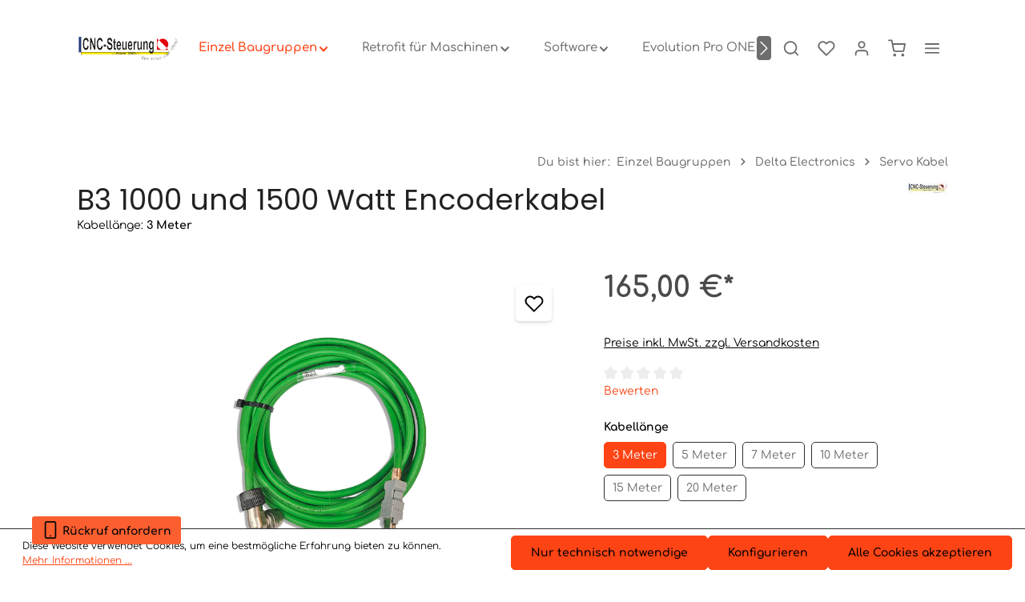

--- FILE ---
content_type: text/html; charset=UTF-8
request_url: https://www.cnc-steuerung.com/B3-1000-und-1500-Watt-Encoderkabel/EA-B3-00
body_size: 34062
content:
<!DOCTYPE html>
<html lang="de-DE"
      itemscope="itemscope"
      itemtype="https://schema.org/WebPage">


    
                            
    <head>
                                    <meta charset="utf-8">
            
                            <meta name="viewport"
                      content="width=device-width, initial-scale=1, shrink-to-fit=no">
            
                            <meta name="author"
                      content="">
                <meta name="robots"
                      content="index,follow">
                <meta name="revisit-after"
                      content="15 days">
                <meta name="keywords"
                      content="">
                <meta name="description"
                      content="Kabellänge: 3 MeterSchleppketten taugliches Kabel">
            
                <meta property="og:type"
          content="product"/>
    <meta property="og:site_name"
          content="CNC-Steuerung.com"/>
    <meta property="og:url"
          content="https://www.cnc-steuerung.com/B3-1000-und-1500-Watt-Encoderkabel/EA-B3-00-03"/>
    <meta property="og:title"
          content="B3 1000 und 1500 Watt Encoderkabel | 3 Meter | EA-B3-00-03"/>

    <meta property="og:description"
          content="Kabellänge: 3 MeterSchleppketten taugliches Kabel"/>
    <meta property="og:image"
          content="https://www.cnc-steuerung.com/media/bc/g0/d3/1713252156/B3_Encoderkabel_2.jpg?ts=1713252156"/>

            <meta property="product:brand"
              content="CNC Steuerung"/>
    
                            <meta property="product:price:amount"
              content="165"/>
    
    <meta property="product:price:currency"
          content="EUR"/>
    <meta property="product:product_link"
          content="https://www.cnc-steuerung.com/B3-1000-und-1500-Watt-Encoderkabel/EA-B3-00-03"/>

    <meta name="twitter:card"
          content="product"/>
    <meta name="twitter:site"
          content="CNC-Steuerung.com"/>
    <meta name="twitter:title"
          content="B3 1000 und 1500 Watt Encoderkabel | 3 Meter | EA-B3-00-03"/>
    <meta name="twitter:description"
          content="Kabellänge: 3 MeterSchleppketten taugliches Kabel"/>
    <meta name="twitter:image"
          content="https://www.cnc-steuerung.com/media/bc/g0/d3/1713252156/B3_Encoderkabel_2.jpg?ts=1713252156"/>

                            <meta itemprop="copyrightHolder"
                      content="CNC-Steuerung.com">
                <meta itemprop="copyrightYear"
                      content="">
                <meta itemprop="isFamilyFriendly"
                      content="true">
                <meta itemprop="image"
                      content="https://www.cnc-steuerung.com/media/ff/21/8e/1766913258/CNC-Steuerung.png?ts=1766913348">
            
                        <meta name="theme-color"
              content="#ffffff">
    
                                                
                    <link rel="shortcut icon"
                  href="https://www.cnc-steuerung.com/media/f0/29/45/1693000006/Vavicon_1.jpg?ts=1693000006">
        
                                <link rel="apple-touch-icon"
                  href="https://www.cnc-steuerung.com/media/f0/29/45/1693000006/Vavicon_1.jpg?ts=1693000006">
                    
            
    
    <link rel="canonical" href="https://www.cnc-steuerung.com/B3-1000-und-1500-Watt-Encoderkabel/EA-B3-00-03">

                    <title itemprop="name">B3 1000 und 1500 Watt Encoderkabel | 3 Meter | EA-B3-00-03</title>
        
                                                                            <link rel="stylesheet"
                      href="https://www.cnc-steuerung.com/theme/4a468176851f384f24296ba8ff8ca9b4/css/all.css?1766913357">
                                    

                
                
                    
    <script>
        window.features = {"V6_5_0_0":true,"v6.5.0.0":true,"V6_6_0_0":true,"v6.6.0.0":true,"V6_7_0_0":false,"v6.7.0.0":false,"ADDRESS_SELECTION_REWORK":false,"address.selection.rework":false,"DISABLE_VUE_COMPAT":false,"disable.vue.compat":false,"ACCESSIBILITY_TWEAKS":false,"accessibility.tweaks":false,"ADMIN_VITE":false,"admin.vite":false,"TELEMETRY_METRICS":false,"telemetry.metrics":false,"PERFORMANCE_TWEAKS":false,"performance.tweaks":false,"CACHE_REWORK":false,"cache.rework":false,"PAYPAL_SETTINGS_TWEAKS":false,"paypal.settings.tweaks":false};
    </script>
        
                                                            
            <script>
                                    window.gtagActive = true;
                    window.gtagURL = 'https://www.googletagmanager.com/gtag/js?id=G-3RLXF5HRX7';
                    window.controllerName = 'product';
                    window.actionName = 'index';
                    window.trackOrders = '1';
                    window.gtagTrackingId = 'G-3RLXF5HRX7';
                    window.dataLayer = window.dataLayer || [];
                    window.gtagConfig = {
                        'anonymize_ip': '1',
                        'cookie_domain': 'none',
                        'cookie_prefix': '_swag_ga',
                    };

                    function gtag() { dataLayer.push(arguments); }
                            </script>
            
            <script>
            window.dataLayer = window.dataLayer || [];
            function gtag() { dataLayer.push(arguments); }

            (() => {
                const analyticsStorageEnabled = document.cookie.split(';').some((item) => item.trim().includes('google-analytics-enabled=1'));
                const adsEnabled = document.cookie.split(';').some((item) => item.trim().includes('google-ads-enabled=1'));

                // Always set a default consent for consent mode v2
                gtag('consent', 'default', {
                    'ad_user_data': adsEnabled ? 'granted' : 'denied',
                    'ad_storage': adsEnabled ? 'granted' : 'denied',
                    'ad_personalization': adsEnabled ? 'granted' : 'denied',
                    'analytics_storage': analyticsStorageEnabled ? 'granted' : 'denied'
                });
            })();
        </script>
    

    <!-- Shopware Analytics -->
    <script>
        window.shopwareAnalytics = {
            trackingId: 'cda7fa6bdb27dbd0c7c352839824bdf9',
            merchantConsent: true,
            debug: false,
            storefrontController: 'Product',
            storefrontAction: 'index',
            storefrontRoute: 'frontend.detail.page',
            storefrontCmsPageType:  'product_detail' ,
        };
    </script>
    <!-- End Shopware Analytics -->
        

                
                
                            
        
        
                
                                        

                            
            
                
                                    <script>
                    window.useDefaultCookieConsent = true;
                </script>
                    
                                    <script>
                window.activeNavigationId = '018c5e7cbc2e7027bc99ceb181a75fa4';
                window.router = {
                    'frontend.cart.offcanvas': '/checkout/offcanvas',
                    'frontend.cookie.offcanvas': '/cookie/offcanvas',
                    'frontend.checkout.finish.page': '/checkout/finish',
                    'frontend.checkout.info': '/widgets/checkout/info',
                    'frontend.menu.offcanvas': '/widgets/menu/offcanvas',
                    'frontend.cms.page': '/widgets/cms',
                    'frontend.cms.navigation.page': '/widgets/cms/navigation',
                    'frontend.account.addressbook': '/widgets/account/address-book',
                    'frontend.country.country-data': '/country/country-state-data',
                    'frontend.app-system.generate-token': '/app-system/Placeholder/generate-token',
                    };
                window.salesChannelId = '018a1c1424727020be808ec08eec8153';
            </script>
        

    <script>
        window.router['frontend.shopware_analytics.customer.data'] = '/storefront/script/shopware-analytics-customer'
    </script>

                                <script>
                
                window.breakpoints = {"xs":0,"sm":576,"md":768,"lg":992,"xl":1200,"xxl":1400};
            </script>
        
                                    <script>
                    window.customerLoggedInState = 0;

                    window.wishlistEnabled = 1;
                </script>
                    
                    <script src="https://www.cnc-steuerung.com/bundles/zweipunktrecall6/jquery-3.5.1.slim.min.js?1763812118"></script>
    <script src="https://www.cnc-steuerung.com/bundles/zweipunktrecall6/datetimepicker.js?1763812118"></script>

                            <script>
                window.themeAssetsPublicPath = 'https://www.cnc-steuerung.com/theme/018ae1cf5bd0720082f232dab7e287b8/assets/';
            </script>
        
                        
    <script>
        window.validationMessages = {"required":"Die Eingabe darf nicht leer sein.","email":"Ung\u00fcltige E-Mail-Adresse. Die E-Mail ben\u00f6tigt das Format \"nutzer@beispiel.de\".","confirmation":"Ihre Eingaben sind nicht identisch.","minLength":"Diese Eingabe ist zu kurz"};
    </script>
        
                                                            <script>
                        window.themeJsPublicPath = 'https://www.cnc-steuerung.com/theme/4a468176851f384f24296ba8ff8ca9b4/js/';
                    </script>
                                            <script type="text/javascript" src="https://www.cnc-steuerung.com/theme/4a468176851f384f24296ba8ff8ca9b4/js/storefront/storefront.js?1766913357" defer></script>
                                            <script type="text/javascript" src="https://www.cnc-steuerung.com/theme/4a468176851f384f24296ba8ff8ca9b4/js/swag-pay-pal/swag-pay-pal.js?1766913357" defer></script>
                                            <script type="text/javascript" src="https://www.cnc-steuerung.com/theme/4a468176851f384f24296ba8ff8ca9b4/js/dkd-cms-html-video/dkd-cms-html-video.js?1766913357" defer></script>
                                            <script type="text/javascript" src="https://www.cnc-steuerung.com/theme/4a468176851f384f24296ba8ff8ca9b4/js/zwei-punkt-recall6/zwei-punkt-recall6.js?1766913357" defer></script>
                                            <script type="text/javascript" src="https://www.cnc-steuerung.com/theme/4a468176851f384f24296ba8ff8ca9b4/js/swp-price-on-request-six/swp-price-on-request-six.js?1766913357" defer></script>
                                            <script type="text/javascript" src="https://www.cnc-steuerung.com/theme/4a468176851f384f24296ba8ff8ca9b4/js/shop-studio-blog/shop-studio-blog.js?1766913357" defer></script>
                                            <script type="text/javascript" src="https://www.cnc-steuerung.com/theme/4a468176851f384f24296ba8ff8ca9b4/js/swag-analytics/swag-analytics.js?1766913357" defer></script>
                                            <script type="text/javascript" src="https://www.cnc-steuerung.com/theme/4a468176851f384f24296ba8ff8ca9b4/js/zenit-platform-stratus/zenit-platform-stratus.js?1766913357" defer></script>
                                                        

    
    
        </head>

    <body class="is-ctl-product is-act-index has-product-actions has-pw-toggle has-lbl-floating is-flyout-fullscreen is-cms is-lo-full-width is-tb-offcanvas is-srch-overlay is-mn-offcanvas-md">

            
                
    
    
            <div id="page-top" class="skip-to-content bg-primary-subtle text-primary-emphasis overflow-hidden" tabindex="-1">
            <div class="container skip-to-content-container d-flex justify-content-center visually-hidden-focusable">
                                                                                        <a href="#content-main" class="skip-to-content-link d-inline-flex text-decoration-underline m-1 p-2 fw-bold gap-2">
                                Zum Hauptinhalt springen
                            </a>
                                            
                                    
            <a href="#header-main-search-input"
           class="skip-to-content-link d-inline-flex text-decoration-underline m-1 p-2 fw-bold gap-2 d-none">
            Zur Suche springen
        </a>
    
                                    
            <a href="#main-navigation-menu" class="skip-to-content-link d-inline-flex text-decoration-underline m-1 p-2 fw-bold gap-2 d-none d-lg-block">
            Zur Hauptnavigation springen
        </a>
                                </div>
        </div>
        
    
                <noscript class="noscript-main">
                
    <div role="alert"
         aria-live="polite"
                  class="alert alert-info alert-has-icon">
                                                                        
                                                                            
                                    
                <span class="icon icon-info" aria-hidden="true">
                                        <svg xmlns="http://www.w3.org/2000/svg" xmlns:xlink="http://www.w3.org/1999/xlink" width="24" height="24" viewBox="0 0 24 24"><defs><path d="M12 7c.5523 0 1 .4477 1 1s-.4477 1-1 1-1-.4477-1-1 .4477-1 1-1zm1 9c0 .5523-.4477 1-1 1s-1-.4477-1-1v-5c0-.5523.4477-1 1-1s1 .4477 1 1v5zm11-4c0 6.6274-5.3726 12-12 12S0 18.6274 0 12 5.3726 0 12 0s12 5.3726 12 12zM12 2C6.4772 2 2 6.4772 2 12s4.4772 10 10 10 10-4.4772 10-10S17.5228 2 12 2z" id="icons-default-info" /></defs><use xlink:href="#icons-default-info" fill="#758CA3" fill-rule="evenodd" /></svg>
                    </span>
    
                                                        
                                    
                    <div class="alert-content-container">
                                                    
                                                        <div class="alert-content">                                                    Um unseren Shop in vollem Umfang nutzen zu können, empfehlen wir Ihnen Javascript in Ihrem Browser zu aktivieren.
                                                                </div>                
                                                                </div>
            </div>
            </noscript>
        

                
    <div class="page-wrapper">

                                                                                                                                                                                                        
                                                                                                                                                                                                                                                        
                                
                                                    
                                        
                                
                                
                                
                                                    
                                                                                
                                                
                                
                
                
                
                
                                
                                                
                                                                                                    
                                
                
    
                <header class="header-main header-single-line header-multi-line-mobile header-logo-left"
                        data-zen-sticky-header="true"
                        data-zen-sticky-header-options="{&quot;viewports&quot;:[&quot;XXL&quot;,&quot;XS&quot;,&quot;SM&quot;,&quot;MD&quot;,&quot;LG&quot;,&quot;XL&quot;],&quot;scrollOffset&quot;:&quot;&quot;,&quot;autoHide&quot;:true}"
                                                    data-zen-header-tooltips="true"
                            data-zen-header-tooltips-options="{&quot;tooltipPlacement&quot;:&quot;left&quot;}"
                        >
                    <div class="header-inner">
                                                                                                                        
                                            <div class="d-none js-top-bar-offcanvas-initial-content">
                    

        
            <div class="offcanvas-header">
                <button class="btn offcanvas-close js-offcanvas-close stretched-link" aria-label="Top Bar ausblenden">
                                                    
                                                
                <span class="icon icon-x icon-md">
                                        <svg xmlns="http://www.w3.org/2000/svg" xmlns:xlink="http://www.w3.org/1999/xlink" version="1.1" width="32" height="32" viewBox="0 0 32 32"><defs><path d="M17.867 16.667l7.067-7.067c0.533-0.533 0.533-1.333 0-1.867s-1.333-0.533-1.867 0l-7.067 7.067-7.067-7.067c-0.533-0.533-1.333-0.533-1.867 0s-0.533 1.333 0 1.867l7.067 7.067-7.067 7.067c-0.533 0.533-0.533 1.333 0 1.867 0.267 0.267 0.533 0.4 0.933 0.4s0.667-0.133 0.933-0.4l7.067-7.067 7.067 7.067c0.267 0.267 0.667 0.4 0.933 0.4s0.667-0.133 0.933-0.4c0.533-0.533 0.533-1.333 0-1.867l-7.067-7.067z" id="icons-feather-x" /></defs><use xlink:href="#icons-feather-x" fill-rule="evenodd" /></svg>
                    </span>
    
                </button>
        </div>
    
            <div class="offcanvas-body">
                                    <div class="top-bar-logo">
                                    <a class="top-bar-logo-link"
                       href="/"
                       title="Zur Startseite gehen">
                                                    <picture>
                                                                                                            <source srcset="https://www.cnc-steuerung.com/media/ff/21/8e/1766913258/CNC-Steuerung.png?ts=1766913348"
                                                media="(min-width: 768px) and (max-width: 991px)">
                                                                    
                                                                                                            <source srcset="https://www.cnc-steuerung.com/media/ff/21/8e/1766913258/CNC-Steuerung.png?ts=1766913348"
                                                media="(max-width: 767px)">
                                                                    
                                                                                                            <img src="https://www.cnc-steuerung.com/media/ff/21/8e/1766913258/CNC-Steuerung.png?ts=1766913348"
                                             alt="Zur Startseite gehen"
                                             class="img-fluid top-bar-logo-main-img"/>
                                                                                                </picture>

                                            </a>
                            </div>
        
                            
    
            
        
    
                
    
                
    <div class="top-bar ">
        <div class="container">
                                                            <nav class="top-bar-nav"
                         aria-label="Shop-Einstellungen">
                                                                            
                                                                            
                                                    <div class="top-bar-nav-item top-bar-navigation-group ">
                                                                                                                                                
                
                                        
                                                                                                                
                
                                                                        
                                                                                                        
                                                                                
    
    
            <div class="top-bar-nav-item top-bar-menu">
                            <div class="service-menu dropdown">
                                                                
                                                <ul class="service-menu-list dropdown-menu "
                                                            aria-label="Die Service-Navigation einblenden / ausblenden"
                                                    >
                                                            <li class="service-menu-list-item">
                                    <a class="service-menu-link dropdown-item"
                                       href="https://www.cnc-steuerung.com/Shopservice/Downloads/"
                                                                              title="Downloads">
                                        Downloads
                                    </a>
                                </li>
                                                            <li class="service-menu-list-item">
                                    <a class="service-menu-link dropdown-item"
                                       href="https://www.cnc-steuerung.com/Shopservice/Support-Software/"
                                                                              title="Support Software">
                                        Support Software
                                    </a>
                                </li>
                                                            <li class="service-menu-list-item">
                                    <a class="service-menu-link dropdown-item"
                                       href="https://www.cnc-steuerung.com/Shopservice/Kontakt/"
                                                                              title="Kontakt">
                                        Kontakt
                                    </a>
                                </li>
                                                            <li class="service-menu-list-item">
                                    <a class="service-menu-link dropdown-item"
                                       href="https://www.cnc-steuerung.com/Shopservice/Ruecksendungen/"
                                                                              title="Rücksendungen">
                                        Rücksendungen
                                    </a>
                                </li>
                                                            <li class="service-menu-list-item">
                                    <a class="service-menu-link dropdown-item"
                                       href="https://www.cnc-steuerung.com/Shopservice/Ticketsystem/"
                                                                              title="Ticketsystem">
                                        Ticketsystem
                                    </a>
                                </li>
                                                    </ul>
                                    </div>
                    </div>
                                                                        
                                                                                                                                </div>
                                            </nav>
                                    </div>
    </div>
    
                <div class="top-bar-nav-item top-bar-login-register ">
            <span class="top-bar-login">
                            <a href="/account/login"
                   title="Anmelden"
                   class="top-bar-login-item">
                    Anmelden
                </a>
                    </span>
        <span>oder</span>
        <span class="top-bar-register">
                            <a href="/account/login"
                   title="Registrieren"
                   class="top-bar-register-item">
                    Registrieren
                </a>
                    </span>
        </div>
            </div>
                    </div>
                        
                <div class="nav-header ">
            <div class="container">
                <div class="header-row row gx-1">

                                        
                    
                    
                    
                    
                    
                    
                                                                                                                                                                                        <div class="header-logo-col col-12 col-sm-auto">
                                        <div class="header-logo-main text-center">
                    <a class="header-logo-main-link"
               href="/"
               title="Zur Startseite gehen">
                                
                        <picture class="header-logo-picture d-block m-auto">
                                                                            
                                                                            
                                                                                    <img src="https://www.cnc-steuerung.com/media/ff/21/8e/1766913258/CNC-Steuerung.png?ts=1766913348"
                                     alt="Zur Startseite gehen"
                                     class="img-fluid header-logo-main-img">
                                                                        </picture>
                
            </a>
            </div>
                                </div>
                                                                        
                                                                                                                                                                            <div class="header-nav-col nav-main d-none d-lg-flex col-lg nav-main-scroller">
                                                                                    
                    
                 
    <div class="main-navigation"
         id="mainNavigation"
                    data-flyout-menu="true"
                            data-zen-nav-scroller="true"
            >
                            <div class="container">
                                                            <button class="main-navigation-scroller-controls-prev" aria-label="Vorheriges">
                                                                                    
                                    
                <span class="icon icon-arrow-head-left icon-xs">
                                        <svg xmlns="http://www.w3.org/2000/svg" xmlns:xlink="http://www.w3.org/1999/xlink" width="24" height="24" viewBox="0 0 24 24"><defs><path id="icons-default-arrow-head-left" d="m12.5 7.9142 10.2929 10.293c.3905.3904 1.0237.3904 1.4142 0 .3905-.3906.3905-1.0238 0-1.4143l-11-11c-.3905-.3905-1.0237-.3905-1.4142 0l-11 11c-.3905.3905-.3905 1.0237 0 1.4142.3905.3905 1.0237.3905 1.4142 0L12.5 7.9142z" /></defs><use transform="matrix(0 1 1 0 .5 -.5)" xlink:href="#icons-default-arrow-head-left" fill="#758CA3" fill-rule="evenodd" /></svg>
                    </span>
    
                                                        </button>
                                    
                                    <nav class="nav main-navigation-menu"
                        id="main-navigation-menu"
                        aria-label="Hauptnavigation"
                        itemscope="itemscope"
                        itemtype="https://schema.org/SiteNavigationElement">
                        
                            
                                                    
                                                                                            
                                    
    
    
                    
    <div class="main-navigation-item flyout">
                                                            
                                                                            
            <a class="nav-link main-navigation-link nav-item-018a22b9b108725189023bc3955cb08d active"
                href="https://www.cnc-steuerung.com/lektronische-einzelteile/"
                itemprop="url"
                                                                                data-flyout-menu-trigger="018a22b9b108725189023bc3955cb08d"
                                                    >

                                <div class="main-navigation-link-text has-children" data-hover="Einzel Baugruppen">
                                                                                                
                                                            
                    <span class="main-navigation-link-name" data-hover="Einzel Baugruppen" itemprop="name">Einzel Baugruppen</span>

                                                                                                                            
    
                <span class="icon icon-arrow-medium-down icon-xs icon-main-navigation-link-toggle">
                                        <svg xmlns="http://www.w3.org/2000/svg" xmlns:xlink="http://www.w3.org/1999/xlink" width="16" height="16" viewBox="0 0 16 16"><defs><path id="icons-solid-arrow-medium-down" d="M4.7071 6.2929c-.3905-.3905-1.0237-.3905-1.4142 0-.3905.3905-.3905 1.0237 0 1.4142l4 4c.3905.3905 1.0237.3905 1.4142 0l4-4c.3905-.3905.3905-1.0237 0-1.4142-.3905-.3905-1.0237-.3905-1.4142 0L8 9.5858l-3.2929-3.293z" /></defs><use xlink:href="#icons-solid-arrow-medium-down" fill="#758CA3" fill-rule="evenodd" /></svg>
                    </span>
    
                            
                    
                                                                                                    
                                    </div>
            </a>

                    
                                        </div>
                                                                                            
                                    
    
    
                    
    <div class="main-navigation-item flyout">
                                
                                        
            <a class="nav-link main-navigation-link nav-item-0191b70d2a5171e188d3bf8bba588e9a "
                href="https://www.cnc-steuerung.com/Retrofit-fuer-Maschinen/"
                itemprop="url"
                                                                                data-flyout-menu-trigger="0191b70d2a5171e188d3bf8bba588e9a"
                                                    >

                                <div class="main-navigation-link-text has-children" data-hover="Retrofit für Maschinen">
                                                                                                
                                                            
                    <span class="main-navigation-link-name" data-hover="Retrofit für Maschinen" itemprop="name">Retrofit für Maschinen</span>

                                                                                                                            
    
                <span class="icon icon-arrow-medium-down icon-xs icon-main-navigation-link-toggle">
                                        <svg xmlns="http://www.w3.org/2000/svg" xmlns:xlink="http://www.w3.org/1999/xlink" width="16" height="16" viewBox="0 0 16 16"><use xlink:href="#icons-solid-arrow-medium-down" fill="#758CA3" fill-rule="evenodd" /></svg>
                    </span>
    
                            
                    
                                                                                                    
                                    </div>
            </a>

                    
                                        </div>
                                                                                            
                                    
    
    
                    
    <div class="main-navigation-item flyout">
                                
                                        
            <a class="nav-link main-navigation-link nav-item-0191b70d4631781695cc965f97233eef "
                href="https://www.cnc-steuerung.com/Software/"
                itemprop="url"
                                                                                data-flyout-menu-trigger="0191b70d4631781695cc965f97233eef"
                                                    >

                                <div class="main-navigation-link-text has-children" data-hover="Software">
                                                                                                
                                                            
                    <span class="main-navigation-link-name" data-hover="Software" itemprop="name">Software</span>

                                                                                                                            
    
                <span class="icon icon-arrow-medium-down icon-xs icon-main-navigation-link-toggle">
                                        <svg xmlns="http://www.w3.org/2000/svg" xmlns:xlink="http://www.w3.org/1999/xlink" width="16" height="16" viewBox="0 0 16 16"><use xlink:href="#icons-solid-arrow-medium-down" fill="#758CA3" fill-rule="evenodd" /></svg>
                    </span>
    
                            
                    
                                                                                                    
                                    </div>
            </a>

                    
                                        </div>
                                                                                            
                                    
    
    
                    
    <div class="main-navigation-item flyout">
                                
                                        
            <a class="nav-link main-navigation-link nav-item-0199ba4e8d957da094f80abea254cf29 "
                href="https://www.cnc-steuerung.com/Evolution-Pro-ONE-Serie/"
                itemprop="url"
                                                                                data-flyout-menu-trigger="0199ba4e8d957da094f80abea254cf29"
                                                    >

                                <div class="main-navigation-link-text has-children" data-hover="Evolution Pro ONE Serie">
                                                                                                
                                                            
                    <span class="main-navigation-link-name" data-hover="Evolution Pro ONE Serie" itemprop="name">Evolution Pro ONE Serie</span>

                                                                                                                            
    
                <span class="icon icon-arrow-medium-down icon-xs icon-main-navigation-link-toggle">
                                        <svg xmlns="http://www.w3.org/2000/svg" xmlns:xlink="http://www.w3.org/1999/xlink" width="16" height="16" viewBox="0 0 16 16"><use xlink:href="#icons-solid-arrow-medium-down" fill="#758CA3" fill-rule="evenodd" /></svg>
                    </span>
    
                            
                    
                                                                                                    
                                    </div>
            </a>

                    
                                        </div>
                                                                                            
                                    
    
    
                    
    <div class="main-navigation-item flyout">
                                
                                        
            <a class="nav-link main-navigation-link nav-item-019a4f612ebb7ab591dba7fd30f31ad7 "
                href="https://www.cnc-steuerung.com/Support/"
                itemprop="url"
                                                                                data-flyout-menu-trigger="019a4f612ebb7ab591dba7fd30f31ad7"
                                                    >

                                <div class="main-navigation-link-text has-children" data-hover="Support">
                                                                                                
                                                            
                    <span class="main-navigation-link-name" data-hover="Support" itemprop="name">Support</span>

                                                                                                                            
    
                <span class="icon icon-arrow-medium-down icon-xs icon-main-navigation-link-toggle">
                                        <svg xmlns="http://www.w3.org/2000/svg" xmlns:xlink="http://www.w3.org/1999/xlink" width="16" height="16" viewBox="0 0 16 16"><use xlink:href="#icons-solid-arrow-medium-down" fill="#758CA3" fill-rule="evenodd" /></svg>
                    </span>
    
                            
                    
                                                                                                    
                                    </div>
            </a>

                    
                                        </div>
                                                                                            
                                    
    
    
                    
    <div class="main-navigation-item flyout">
                                
                                        
            <a class="nav-link main-navigation-link nav-item-01932b90482a76efbad3ec3bdfbdd6b8 "
                href="https://www.cnc-steuerung.com/Anleitungen/"
                itemprop="url"
                                                                                data-flyout-menu-trigger="01932b90482a76efbad3ec3bdfbdd6b8"
                                                    >

                                <div class="main-navigation-link-text has-children" data-hover="Anleitungen">
                                                                                                
                                                            
                    <span class="main-navigation-link-name" data-hover="Anleitungen" itemprop="name">Anleitungen</span>

                                                                                                                            
    
                <span class="icon icon-arrow-medium-down icon-xs icon-main-navigation-link-toggle">
                                        <svg xmlns="http://www.w3.org/2000/svg" xmlns:xlink="http://www.w3.org/1999/xlink" width="16" height="16" viewBox="0 0 16 16"><use xlink:href="#icons-solid-arrow-medium-down" fill="#758CA3" fill-rule="evenodd" /></svg>
                    </span>
    
                            
                    
                                                                                                    
                                    </div>
            </a>

                    
                                        </div>
                                                                        </nav>
                

                                                            <button class="main-navigation-scroller-controls-next" aria-label="Nächstes">
                                                                                    
                                    
                <span class="icon icon-arrow-head-right icon-xs">
                                        <svg xmlns="http://www.w3.org/2000/svg" xmlns:xlink="http://www.w3.org/1999/xlink" width="24" height="24" viewBox="0 0 24 24"><defs><path id="icons-default-arrow-head-right" d="m11.5 7.9142 10.2929 10.293c.3905.3904 1.0237.3904 1.4142 0 .3905-.3906.3905-1.0238 0-1.4143l-11-11c-.3905-.3905-1.0237-.3905-1.4142 0l-11 11c-.3905.3905-.3905 1.0237 0 1.4142.3905.3905 1.0237.3905 1.4142 0L11.5 7.9142z" /></defs><use transform="rotate(90 11.5 12)" xlink:href="#icons-default-arrow-head-right" fill="#758CA3" fill-rule="evenodd" /></svg>
                    </span>
    
                                                        </button>
                                                </div>
        
                                                                                                                                                                                                                                                                                                                                                                                                                                                                                                                                                                                                                                                                                
                                                                        <div class="navigation-flyouts">
                                                                                                                                                            
            <div class="navigation-flyout"
             data-flyout-menu-id="018a22b9b108725189023bc3955cb08d">

                        <div class="navigation-flyout-inner">
                <div class="container">
                                                                        
                    
            <div class="row navigation-flyout-content" tabindex="-1">
            <div class="col-8 col-xl-9">
        <div class="navigation-flyout-categories">
                        
                
        
        
        
        
                                                                                                                                                                            
        
    <div class="row navigation-flyout-categories is-level-0 has-media">
                                            
                                                        
                                
                
                <div class=" navigation-flyout-col">
                                                                                                                            <a class="nav-item nav-link navigation-flyout-link is-level-0"
                                   href="https://www.cnc-steuerung.com/Einzel-Baugruppen/CASE-Steuerung/"
                                   itemprop="url"
                                                                      title="CASE Steuerung">

                                                                                                                                                            <div class="navigation-flyout-link-icon">
                                                    
                                                            </div>
                                                                            
                                    <div class="navigation-flyout-link-name">
                                        <span itemprop="name">CASE Steuerung</span>

                                                                                                                        </div>
                                </a>
                                                                        
                                                                                                                                                                    
    
        
        
        
        
                                
        
    <div class="navigation-flyout-categories is-level-1">
                                            
                                                        
                                
                
                <div class="navigation-flyout-col">
                                                                                                                            <a class="nav-item nav-link navigation-flyout-link is-level-1"
                                   href="https://www.cnc-steuerung.com/Einzel-Baugruppen/CASE-Steuerung/Zubehoer-fuer-CASE/"
                                   itemprop="url"
                                                                      title="Zubehör für CASE">

                                                                                                                                                            <div class="navigation-flyout-link-icon">
                                                    
                                                            </div>
                                                                            
                                    <div class="navigation-flyout-link-name">
                                        <span itemprop="name">Zubehör für CASE</span>

                                                                                                                        </div>
                                </a>
                                                                        
                                                                                                                                                            </div>
                        </div>
                                                                                        </div>
                                                        
                                                        
                                
                
                <div class=" navigation-flyout-col">
                                                                                                                            <a class="nav-item nav-link navigation-flyout-link is-level-0"
                                   href="https://www.cnc-steuerung.com/cnc-connect-system"
                                   itemprop="url"
                                                                      title="CNC Connect System">

                                                                                                                                                            <div class="navigation-flyout-link-icon">
                                                    
                                                            </div>
                                                                            
                                    <div class="navigation-flyout-link-name">
                                        <span itemprop="name">CNC Connect System</span>

                                                                                                                        </div>
                                </a>
                                                                        
                                                                                                                                                                    
    
        
        
        
        
                                                                                                                    
        
    <div class="navigation-flyout-categories is-level-1">
                                            
                                                        
                                
                
                <div class="navigation-flyout-col">
                                                                                                                            <a class="nav-item nav-link navigation-flyout-link is-level-1"
                                   href="https://www.cnc-steuerung.com/retrofit-v1.0/"
                                   itemprop="url"
                                                                      title="Connect System V1">

                                                                                                                                                            <div class="navigation-flyout-link-icon">
                                                    
                                                            </div>
                                                                            
                                    <div class="navigation-flyout-link-name">
                                        <span itemprop="name">Connect System V1</span>

                                                                                                                        </div>
                                </a>
                                                                        
                                                                                                                                                            </div>
                                                        
                                                        
                                
                
                <div class="navigation-flyout-col">
                                                                                                                            <a class="nav-item nav-link navigation-flyout-link is-level-1"
                                   href="https://www.cnc-steuerung.com/retrofit-v2.0-/"
                                   itemprop="url"
                                                                      title="Connect System V2">

                                                                                                                                                            <div class="navigation-flyout-link-icon">
                                                    
                                                            </div>
                                                                            
                                    <div class="navigation-flyout-link-name">
                                        <span itemprop="name">Connect System V2</span>

                                                                                                                        </div>
                                </a>
                                                                        
                                                                                                                                                            </div>
                                                        
                                                        
                                
                
                <div class="navigation-flyout-col">
                                                                                                                            <a class="nav-item nav-link navigation-flyout-link is-level-1"
                                   href="https://www.cnc-steuerung.com/sicherheitsplatinen/"
                                   itemprop="url"
                                                                      title="Sicherheitsbauteile">

                                                                                                                                                            <div class="navigation-flyout-link-icon">
                                                    
                                                            </div>
                                                                            
                                    <div class="navigation-flyout-link-name">
                                        <span itemprop="name">Sicherheitsbauteile</span>

                                                                                                                        </div>
                                </a>
                                                                        
                                                                                                                                                            </div>
                                                        
                                                        
                                
                
                <div class="navigation-flyout-col">
                                                                                                                            <a class="nav-item nav-link navigation-flyout-link is-level-1"
                                   href="https://www.cnc-steuerung.com/getriebesteuerung-fuer-ihre-maschine/"
                                   itemprop="url"
                                                                      title="Getriebesteuerung">

                                                                                                                                                            <div class="navigation-flyout-link-icon">
                                                    
                                                            </div>
                                                                            
                                    <div class="navigation-flyout-link-name">
                                        <span itemprop="name">Getriebesteuerung</span>

                                                                                                                        </div>
                                </a>
                                                                        
                                                                                                                                                            </div>
                        </div>
                                                                                        </div>
                                                        
                                                        
                                
                
                <div class=" navigation-flyout-col">
                                                                                                                            <a class="nav-item nav-link navigation-flyout-link is-level-0 active"
                                   href="https://www.cnc-steuerung.com/delta-electronics/"
                                   itemprop="url"
                                                                      title="Delta Electronics">

                                                                                                                                                            <div class="navigation-flyout-link-icon">
                                                    
                                                            </div>
                                                                            
                                    <div class="navigation-flyout-link-name">
                                        <span itemprop="name">Delta Electronics</span>

                                                                                                                        </div>
                                </a>
                                                                        
                                                                                                                                                                    
    
        
        
        
        
                                                                                                                                                                                                                                                                                                                                                                                                            
        
    <div class="navigation-flyout-categories is-level-1">
                                            
                                                        
                                
                
                <div class="navigation-flyout-col">
                                                                                                                            <a class="nav-item nav-link navigation-flyout-link is-level-1"
                                   href="https://www.cnc-steuerung.com/Einzel-Baugruppen/Delta-Electronics/Bremwiderstaende/"
                                   itemprop="url"
                                                                      title="Bremwiderstände">

                                                                                                                                                            <div class="navigation-flyout-link-icon">
                                                    
                                                            </div>
                                                                            
                                    <div class="navigation-flyout-link-name">
                                        <span itemprop="name">Bremwiderstände</span>

                                                                                                                        </div>
                                </a>
                                                                        
                                                                                                                                                            </div>
                                                        
                                                        
                                
                
                <div class="navigation-flyout-col">
                                                                                                                            <a class="nav-item nav-link navigation-flyout-link is-level-1"
                                   href="https://www.cnc-steuerung.com/Einzel-Baugruppen/Delta-Electronics/Bremschopper/"
                                   itemprop="url"
                                                                      title="Bremschopper">

                                                                                                                                                            <div class="navigation-flyout-link-icon">
                                                    
                                                            </div>
                                                                            
                                    <div class="navigation-flyout-link-name">
                                        <span itemprop="name">Bremschopper</span>

                                                                                                                        </div>
                                </a>
                                                                        
                                                                                                                                                            </div>
                                                        
                                                        
                                
                
                <div class="navigation-flyout-col">
                                                                                                                            <a class="nav-item nav-link navigation-flyout-link is-level-1"
                                   href="https://www.cnc-steuerung.com/servo-hausmarke-der-firma-cnc-steuerung/"
                                   itemprop="url"
                                                                      title="Einsteiger Servos">

                                                                                                                                                            <div class="navigation-flyout-link-icon">
                                                    
                                                            </div>
                                                                            
                                    <div class="navigation-flyout-link-name">
                                        <span itemprop="name">Einsteiger Servos</span>

                                                                                                                        </div>
                                </a>
                                                                        
                                                                                                                                                            </div>
                                                        
                                                        
                                
                
                <div class="navigation-flyout-col">
                                                                                                                            <a class="nav-item nav-link navigation-flyout-link is-level-1"
                                   href="https://www.cnc-steuerung.com/Einzel-Baugruppen/Delta-Electronics/D-BOT-Roboter/"
                                   itemprop="url"
                                                                      title="D-BOT Roboter">

                                                                                                                                                            <div class="navigation-flyout-link-icon">
                                                    
                                                            </div>
                                                                            
                                    <div class="navigation-flyout-link-name">
                                        <span itemprop="name">D-BOT Roboter</span>

                                                                                                                        </div>
                                </a>
                                                                        
                                                                                                                                                            </div>
                                                        
                                                        
                                
                
                <div class="navigation-flyout-col">
                                                                                                                            <a class="nav-item nav-link navigation-flyout-link is-level-1"
                                   href="https://www.cnc-steuerung.com/frequenzumrichter-der-firma-delta-electronics/"
                                   itemprop="url"
                                                                      title="Frequenzumrichter">

                                                                                                                                                            <div class="navigation-flyout-link-icon">
                                                    
                                                            </div>
                                                                            
                                    <div class="navigation-flyout-link-name">
                                        <span itemprop="name">Frequenzumrichter</span>

                                                                                                                        </div>
                                </a>
                                                                        
                                                                                                                                                            </div>
                                                        
                                                        
                                
                
                <div class="navigation-flyout-col">
                                                                                                                            <a class="nav-item nav-link navigation-flyout-link is-level-1"
                                   href="https://www.cnc-steuerung.com/Einzel-Baugruppen/Delta-Electronics/Getriebe/"
                                   itemprop="url"
                                                                      title="Getriebe">

                                                                                                                                                            <div class="navigation-flyout-link-icon">
                                                    
                                                            </div>
                                                                            
                                    <div class="navigation-flyout-link-name">
                                        <span itemprop="name">Getriebe</span>

                                                                                                                        </div>
                                </a>
                                                                        
                                                                                                                                                            </div>
                                                        
                                                        
                                
                
                <div class="navigation-flyout-col">
                                                                                                                            <a class="nav-item nav-link navigation-flyout-link is-level-1"
                                   href="https://www.cnc-steuerung.com/netzteile/"
                                   itemprop="url"
                                                                      title="Netzteile">

                                                                                                                                                            <div class="navigation-flyout-link-icon">
                                                    
                                                            </div>
                                                                            
                                    <div class="navigation-flyout-link-name">
                                        <span itemprop="name">Netzteile</span>

                                                                                                                        </div>
                                </a>
                                                                        
                                                                                                                                                            </div>
                                                        
                                                        
                                
                
                <div class="navigation-flyout-col">
                                                                                                                            <a class="nav-item nav-link navigation-flyout-link is-level-1"
                                   href="https://www.cnc-steuerung.com/delta-electronics/servosysteme.html/"
                                   itemprop="url"
                                                                      title="Servo Drives">

                                                                                                                                                            <div class="navigation-flyout-link-icon">
                                                    
                                                            </div>
                                                                            
                                    <div class="navigation-flyout-link-name">
                                        <span itemprop="name">Servo Drives</span>

                                                                                                                        </div>
                                </a>
                                                                        
                                                                                                                                                            </div>
                                                        
                                                        
                                
                
                <div class="navigation-flyout-col">
                                                                                                                            <a class="nav-item nav-link navigation-flyout-link is-level-1"
                                   href="https://www.cnc-steuerung.com/b2-systeme/"
                                   itemprop="url"
                                                                      title="Servo Motoren ">

                                                                                                                                                            <div class="navigation-flyout-link-icon">
                                                    
                                                            </div>
                                                                            
                                    <div class="navigation-flyout-link-name">
                                        <span itemprop="name">Servo Motoren </span>

                                                                                                                        </div>
                                </a>
                                                                        
                                                                                                                                                            </div>
                                                        
                                                        
                                
                
                <div class="navigation-flyout-col">
                                                                                                                            <a class="nav-item nav-link navigation-flyout-link is-level-1"
                                   href="https://www.cnc-steuerung.com/b2-einzeistecker/"
                                   itemprop="url"
                                                                      title="Servo Stecker">

                                                                                                                                                            <div class="navigation-flyout-link-icon">
                                                    
                                                            </div>
                                                                            
                                    <div class="navigation-flyout-link-name">
                                        <span itemprop="name">Servo Stecker</span>

                                                                                                                        </div>
                                </a>
                                                                        
                                                                                                                                                            </div>
                                                        
                                                        
                                
                
                <div class="navigation-flyout-col">
                                                                                                                            <a class="nav-item nav-link navigation-flyout-link is-level-1 active"
                                   href="https://www.cnc-steuerung.com/b2-servokabel/"
                                   itemprop="url"
                                                                      title="Servo Kabel">

                                                                                                                                                            <div class="navigation-flyout-link-icon">
                                                    
                                                            </div>
                                                                            
                                    <div class="navigation-flyout-link-name">
                                        <span itemprop="name">Servo Kabel</span>

                                                                                                                        </div>
                                </a>
                                                                        
                                                                                                                                                            </div>
                                                        
                                                        
                                
                
                <div class="navigation-flyout-col">
                                                                                                                            <a class="nav-item nav-link navigation-flyout-link is-level-1"
                                   href="https://www.cnc-steuerung.com/Einzel-Baugruppen/Delta-Electronics/Spindelmotoren/"
                                   itemprop="url"
                                                                      title="Spindelmotoren">

                                                                                                                                                            <div class="navigation-flyout-link-icon">
                                                    
                                                            </div>
                                                                            
                                    <div class="navigation-flyout-link-name">
                                        <span itemprop="name">Spindelmotoren</span>

                                                                                                                        </div>
                                </a>
                                                                        
                                                                                                                                                            </div>
                                                        
                                                        
                                
                
                <div class="navigation-flyout-col">
                                                                                                                            <a class="nav-item nav-link navigation-flyout-link is-level-1"
                                   href="https://www.cnc-steuerung.com/Einzel-Baugruppen/Delta-Electronics/Zubehoer/"
                                   itemprop="url"
                                                                      title="Zubehör">

                                                                                                                                                            <div class="navigation-flyout-link-icon">
                                                    
                                                            </div>
                                                                            
                                    <div class="navigation-flyout-link-name">
                                        <span itemprop="name">Zubehör</span>

                                                                                                                        </div>
                                </a>
                                                                        
                                                                                                                                                            </div>
                                                        
                                                        
                                
                
                <div class="navigation-flyout-col">
                                                                                                                            <a class="nav-item nav-link navigation-flyout-link is-level-1"
                                   href="https://www.cnc-steuerung.com/Einzel-Baugruppen/Delta-Electronics/Netzfilter/"
                                   itemprop="url"
                                                                      title="Netzfilter">

                                                                                                                                                            <div class="navigation-flyout-link-icon">
                                                    
                                                            </div>
                                                                            
                                    <div class="navigation-flyout-link-name">
                                        <span itemprop="name">Netzfilter</span>

                                                                                                                        </div>
                                </a>
                                                                        
                                                                                                                                                            </div>
                        </div>
                                                                                        </div>
                                                        
                                                        
                                
                
                <div class=" navigation-flyout-col">
                                                                                                                            <a class="nav-item nav-link navigation-flyout-link is-level-0"
                                   href="https://www.cnc-steuerung.com/mechanik/"
                                   itemprop="url"
                                                                      title="Mechanisches Zubehör">

                                                                                                                                                            <div class="navigation-flyout-link-icon">
                                                    
                                                            </div>
                                                                            
                                    <div class="navigation-flyout-link-name">
                                        <span itemprop="name">Mechanisches Zubehör</span>

                                                                                                                        </div>
                                </a>
                                                                        
                                                                                                                                                                    
    
        
        
        
        
                                                                                                                                                                                                                                    
        
    <div class="navigation-flyout-categories is-level-1">
                                            
                                                        
                                
                
                <div class="navigation-flyout-col">
                                                                                                                            <a class="nav-item nav-link navigation-flyout-link is-level-1"
                                   href="https://www.cnc-steuerung.com/spindelmotoren"
                                   itemprop="url"
                                                                      title="HF Spindel">

                                                                                                                                                            <div class="navigation-flyout-link-icon">
                                                    
                                                            </div>
                                                                            
                                    <div class="navigation-flyout-link-name">
                                        <span itemprop="name">HF Spindel</span>

                                                                                                                        </div>
                                </a>
                                                                        
                                                                                                                                                            </div>
                                                        
                                                        
                                
                
                <div class="navigation-flyout-col">
                                                                                                                            <a class="nav-item nav-link navigation-flyout-link is-level-1"
                                   href="https://www.cnc-steuerung.com/Einzel-Baugruppen/Mechanisches-Zubehoer/Linearsysteme/"
                                   itemprop="url"
                                                                      title="Linearsysteme">

                                                                                                                                                            <div class="navigation-flyout-link-icon">
                                                    
                                                            </div>
                                                                            
                                    <div class="navigation-flyout-link-name">
                                        <span itemprop="name">Linearsysteme</span>

                                                                                                                        </div>
                                </a>
                                                                        
                                                                                                                                                            </div>
                                                        
                                                        
                                
                
                <div class="navigation-flyout-col">
                                                                                                                            <a class="nav-item nav-link navigation-flyout-link is-level-1"
                                   href="https://www.cnc-steuerung.com/Einzel-Baugruppen/Mechanisches-Zubehoer/Pneumatik/"
                                   itemprop="url"
                                                                      title="Pneumatik">

                                                                                                                                                            <div class="navigation-flyout-link-icon">
                                                    
                                                            </div>
                                                                            
                                    <div class="navigation-flyout-link-name">
                                        <span itemprop="name">Pneumatik</span>

                                                                                                                        </div>
                                </a>
                                                                        
                                                                                                                                                            </div>
                                                        
                                                        
                                
                
                <div class="navigation-flyout-col">
                                                                                                                            <a class="nav-item nav-link navigation-flyout-link is-level-1"
                                   href="https://www.cnc-steuerung.com/Einzel-Baugruppen/Mechanisches-Zubehoer/SPINOOGY-Spindeln/"
                                   itemprop="url"
                                                                      title="SPINOOGY Spindeln">

                                                                                                                                                            <div class="navigation-flyout-link-icon">
                                                    
                                                            </div>
                                                                            
                                    <div class="navigation-flyout-link-name">
                                        <span itemprop="name">SPINOOGY Spindeln</span>

                                                                                                                        </div>
                                </a>
                                                                        
                                                                                                                                                            </div>
                                                        
                                                        
                                
                
                <div class="navigation-flyout-col">
                                                                                                                            <a class="nav-item nav-link navigation-flyout-link is-level-1"
                                   href="https://www.cnc-steuerung.com/Einzel-Baugruppen/Mechanisches-Zubehoer/Tangential-Messer/"
                                   itemprop="url"
                                                                      title="Tangential Messer">

                                                                                                                                                            <div class="navigation-flyout-link-icon">
                                                    
                                                            </div>
                                                                            
                                    <div class="navigation-flyout-link-name">
                                        <span itemprop="name">Tangential Messer</span>

                                                                                                                        </div>
                                </a>
                                                                        
                                                                                                                                                            </div>
                                                        
                                                        
                                
                
                <div class="navigation-flyout-col">
                                                                                                                            <a class="nav-item nav-link navigation-flyout-link is-level-1"
                                   href="https://www.cnc-steuerung.com/Einzel-Baugruppen/Mechanisches-Zubehoer/Werkzeuge-fuer-den-Umbau/"
                                   itemprop="url"
                                                                      title="Werkzeuge für den Umbau">

                                                                                                                                                            <div class="navigation-flyout-link-icon">
                                                    
                                                            </div>
                                                                            
                                    <div class="navigation-flyout-link-name">
                                        <span itemprop="name">Werkzeuge für den Umbau</span>

                                                                                                                        </div>
                                </a>
                                                                        
                                                                                                                                                            </div>
                                                        
                                                        
                                
                
                <div class="navigation-flyout-col">
                                                                                                                            <a class="nav-item nav-link navigation-flyout-link is-level-1"
                                   href="https://www.cnc-steuerung.com/8-fach-umbrella-wechsler/"
                                   itemprop="url"
                                                                      title="Werkzeugwechsler">

                                                                                                                                                            <div class="navigation-flyout-link-icon">
                                                    
                                                            </div>
                                                                            
                                    <div class="navigation-flyout-link-name">
                                        <span itemprop="name">Werkzeugwechsler</span>

                                                                                                                        </div>
                                </a>
                                                                        
                                                                                                                                                            </div>
                                                        
                                                        
                                
                
                <div class="navigation-flyout-col">
                                                                                                                            <a class="nav-item nav-link navigation-flyout-link is-level-1"
                                   href="https://www.cnc-steuerung.com/Einzel-Baugruppen/Mechanisches-Zubehoer/Zubehoer/"
                                   itemprop="url"
                                                                      title="Zubehör">

                                                                                                                                                            <div class="navigation-flyout-link-icon">
                                                    
                                                            </div>
                                                                            
                                    <div class="navigation-flyout-link-name">
                                        <span itemprop="name">Zubehör</span>

                                                                                                                        </div>
                                </a>
                                                                        
                                                                                                                                                            </div>
                        </div>
                                                                                        </div>
                                                        
                                                        
                                
                
                <div class=" navigation-flyout-col">
                                                                                                                            <a class="nav-item nav-link navigation-flyout-link is-level-0"
                                   href="https://www.cnc-steuerung.com/elektronische-einzelteile/"
                                   itemprop="url"
                                                                      title="Einzelne Bauteile">

                                                                                                                                                            <div class="navigation-flyout-link-icon">
                                                    
                                                            </div>
                                                                            
                                    <div class="navigation-flyout-link-name">
                                        <span itemprop="name">Einzelne Bauteile</span>

                                                                                                                        </div>
                                </a>
                                                                        
                                                                                                                                                                    
    
        
        
        
        
                                                                                                                                                                                                                                                                                                                                                                                                                                        
        
    <div class="navigation-flyout-categories is-level-1">
                                            
                                                        
                                
                
                <div class="navigation-flyout-col">
                                                                                                                            <a class="nav-item nav-link navigation-flyout-link is-level-1"
                                   href="https://www.cnc-steuerung.com/Einzel-Baugruppen/Einzelne-Bauteile/3D-Taster-Nulleinstellgeraete/"
                                   itemprop="url"
                                                                      title="3D Taster / Nulleinstellgeräte">

                                                                                                                                                            <div class="navigation-flyout-link-icon">
                                                    
                                                            </div>
                                                                            
                                    <div class="navigation-flyout-link-name">
                                        <span itemprop="name">3D Taster / Nulleinstellgeräte</span>

                                                                                                                        </div>
                                </a>
                                                                        
                                                                                                                                                            </div>
                                                        
                                                        
                                
                
                <div class="navigation-flyout-col">
                                                                                                                            <a class="nav-item nav-link navigation-flyout-link is-level-1"
                                   href="https://www.cnc-steuerung.com/kabel.html/"
                                   itemprop="url"
                                                                      title="Kabel und Leitungen">

                                                                                                                                                            <div class="navigation-flyout-link-icon">
                                                    
                                                            </div>
                                                                            
                                    <div class="navigation-flyout-link-name">
                                        <span itemprop="name">Kabel und Leitungen</span>

                                                                                                                        </div>
                                </a>
                                                                        
                                                                                                                                                            </div>
                                                        
                                                        
                                
                
                <div class="navigation-flyout-col">
                                                                                                                            <a class="nav-item nav-link navigation-flyout-link is-level-1"
                                   href="https://www.cnc-steuerung.com/Einzel-Baugruppen/Einzelne-Bauteile/Encoder/"
                                   itemprop="url"
                                                                      title="Encoder">

                                                                                                                                                            <div class="navigation-flyout-link-icon">
                                                    
                                                            </div>
                                                                            
                                    <div class="navigation-flyout-link-name">
                                        <span itemprop="name">Encoder</span>

                                                                                                                        </div>
                                </a>
                                                                        
                                                                                                                                                            </div>
                                                        
                                                        
                                
                
                <div class="navigation-flyout-col">
                                                                                                                            <a class="nav-item nav-link navigation-flyout-link is-level-1"
                                   href="https://www.cnc-steuerung.com/Einzel-Baugruppen/Einzelne-Bauteile/Netzwerk-Baugruppen/"
                                   itemprop="url"
                                                                      title="Netzwerk Baugruppen">

                                                                                                                                                            <div class="navigation-flyout-link-icon">
                                                    
                                                            </div>
                                                                            
                                    <div class="navigation-flyout-link-name">
                                        <span itemprop="name">Netzwerk Baugruppen</span>

                                                                                                                        </div>
                                </a>
                                                                        
                                                                                                                                                            </div>
                                                        
                                                        
                                
                
                <div class="navigation-flyout-col">
                                                                                                                            <a class="nav-item nav-link navigation-flyout-link is-level-1"
                                   href="https://www.cnc-steuerung.com/Einzel-Baugruppen/Einzelne-Bauteile/Mechanisches-Zubehoer/"
                                   itemprop="url"
                                                                      title="Mechanisches Zubehör">

                                                                                                                                                            <div class="navigation-flyout-link-icon">
                                                    
                                                            </div>
                                                                            
                                    <div class="navigation-flyout-link-name">
                                        <span itemprop="name">Mechanisches Zubehör</span>

                                                                                                                        </div>
                                </a>
                                                                        
                                                                                                                                                            </div>
                                                        
                                                        
                                
                
                <div class="navigation-flyout-col">
                                                                                                                            <a class="nav-item nav-link navigation-flyout-link is-level-1"
                                   href="https://www.cnc-steuerung.com/pc-systeme-/"
                                   itemprop="url"
                                                                      title="PC Systeme">

                                                                                                                                                            <div class="navigation-flyout-link-icon">
                                                    
                                                            </div>
                                                                            
                                    <div class="navigation-flyout-link-name">
                                        <span itemprop="name">PC Systeme</span>

                                                                                                                        </div>
                                </a>
                                                                        
                                                                                                                                                            </div>
                                                        
                                                        
                                
                
                <div class="navigation-flyout-col">
                                                                                                                            <a class="nav-item nav-link navigation-flyout-link is-level-1"
                                   href="https://www.cnc-steuerung.com/Einzel-Baugruppen/Einzelne-Bauteile/Schalter-Taster/"
                                   itemprop="url"
                                                                      title="Schalter-Taster">

                                                                                                                                                            <div class="navigation-flyout-link-icon">
                                                    
                                                            </div>
                                                                            
                                    <div class="navigation-flyout-link-name">
                                        <span itemprop="name">Schalter-Taster</span>

                                                                                                                        </div>
                                </a>
                                                                        
                                                                                                                                                            </div>
                                                        
                                                        
                                
                
                <div class="navigation-flyout-col">
                                                                                                                            <a class="nav-item nav-link navigation-flyout-link is-level-1"
                                   href="https://www.cnc-steuerung.com/schaltbaugruppen/"
                                   itemprop="url"
                                                                      title="Schaltbaugruppen">

                                                                                                                                                            <div class="navigation-flyout-link-icon">
                                                    
                                                            </div>
                                                                            
                                    <div class="navigation-flyout-link-name">
                                        <span itemprop="name">Schaltbaugruppen</span>

                                                                                                                        </div>
                                </a>
                                                                        
                                                                                                                                                            </div>
                                                        
                                                        
                                
                
                <div class="navigation-flyout-col">
                                                                                                                            <a class="nav-item nav-link navigation-flyout-link is-level-1"
                                   href="https://www.cnc-steuerung.com/Einzel-Baugruppen/Einzelne-Bauteile/Sensorik/"
                                   itemprop="url"
                                                                      title="Sensorik">

                                                                                                                                                            <div class="navigation-flyout-link-icon">
                                                    
                                                            </div>
                                                                            
                                    <div class="navigation-flyout-link-name">
                                        <span itemprop="name">Sensorik</span>

                                                                                                                        </div>
                                </a>
                                                                        
                                                                                                                                                            </div>
                                                        
                                                        
                                
                
                <div class="navigation-flyout-col">
                                                                                                                            <a class="nav-item nav-link navigation-flyout-link is-level-1"
                                   href="https://www.cnc-steuerung.com/spannungsverteiler/"
                                   itemprop="url"
                                                                      title="Spannungsverteiler">

                                                                                                                                                            <div class="navigation-flyout-link-icon">
                                                    
                                                            </div>
                                                                            
                                    <div class="navigation-flyout-link-name">
                                        <span itemprop="name">Spannungsverteiler</span>

                                                                                                                        </div>
                                </a>
                                                                        
                                                                                                                                                            </div>
                                                        
                                                        
                                
                
                <div class="navigation-flyout-col">
                                                                                                                            <a class="nav-item nav-link navigation-flyout-link is-level-1"
                                   href="https://www.cnc-steuerung.com/schrittmotor-technik"
                                   itemprop="url"
                                                                      title="Schrittmotor Technik">

                                                                                                                                                            <div class="navigation-flyout-link-icon">
                                                    
                                                            </div>
                                                                            
                                    <div class="navigation-flyout-link-name">
                                        <span itemprop="name">Schrittmotor Technik</span>

                                                                                                                        </div>
                                </a>
                                                                        
                                                                                                                                                            </div>
                                                        
                                                        
                                
                
                <div class="navigation-flyout-col">
                                                                                                                            <a class="nav-item nav-link navigation-flyout-link is-level-1"
                                   href="https://www.cnc-steuerung.com/Einzel-Baugruppen/Einzelne-Bauteile/Spindelmotoren/"
                                   itemprop="url"
                                                                      title="Spindelmotoren">

                                                                                                                                                            <div class="navigation-flyout-link-icon">
                                                    
                                                            </div>
                                                                            
                                    <div class="navigation-flyout-link-name">
                                        <span itemprop="name">Spindelmotoren</span>

                                                                                                                        </div>
                                </a>
                                                                        
                                                                                                                                                            </div>
                                                        
                                                        
                                
                
                <div class="navigation-flyout-col">
                                                                                                                            <a class="nav-item nav-link navigation-flyout-link is-level-1"
                                   href="https://www.cnc-steuerung.com/stecker-schalter-buchsen--sicherungen/"
                                   itemprop="url"
                                                                      title="Stecker - Verbinder">

                                                                                                                                                            <div class="navigation-flyout-link-icon">
                                                    
                                                            </div>
                                                                            
                                    <div class="navigation-flyout-link-name">
                                        <span itemprop="name">Stecker - Verbinder</span>

                                                                                                                        </div>
                                </a>
                                                                        
                                                                                                                                                            </div>
                                                        
                                                        
                                
                
                <div class="navigation-flyout-col">
                                                                                                                            <a class="nav-item nav-link navigation-flyout-link is-level-1"
                                   href="https://www.cnc-steuerung.com/relais-zum-schalten/"
                                   itemprop="url"
                                                                      title="Sicherung/Schütze">

                                                                                                                                                            <div class="navigation-flyout-link-icon">
                                                    
                                                            </div>
                                                                            
                                    <div class="navigation-flyout-link-name">
                                        <span itemprop="name">Sicherung/Schütze</span>

                                                                                                                        </div>
                                </a>
                                                                        
                                                                                                                                                            </div>
                                                        
                                                        
                                
                
                <div class="navigation-flyout-col">
                                                                                                                            <a class="nav-item nav-link navigation-flyout-link is-level-1"
                                   href="https://www.cnc-steuerung.com/Einzel-Baugruppen/Einzelne-Bauteile/Zugangskontrolle/"
                                   itemprop="url"
                                                                      title="Zugangskontrolle">

                                                                                                                                                            <div class="navigation-flyout-link-icon">
                                                    
                                                            </div>
                                                                            
                                    <div class="navigation-flyout-link-name">
                                        <span itemprop="name">Zugangskontrolle</span>

                                                                                                                        </div>
                                </a>
                                                                        
                                                                                                                                                            </div>
                        </div>
                                                                                        </div>
                                                        
                                                        
                                
                
                <div class=" navigation-flyout-col">
                                                                                                                            <a class="nav-item nav-link navigation-flyout-link is-level-0"
                                   href="https://www.cnc-steuerung.com/motion-controller"
                                   itemprop="url"
                                                                      title="Motion Controller">

                                                                                                                                                            <div class="navigation-flyout-link-icon">
                                                    
                                                            </div>
                                                                            
                                    <div class="navigation-flyout-link-name">
                                        <span itemprop="name">Motion Controller</span>

                                                                                                                        </div>
                                </a>
                                                                        
                                                                                                                                                                    
    
        
        
        
        
                                                                                                                                                                                                        
        
    <div class="navigation-flyout-categories is-level-1">
                                            
                                                        
                                
                
                <div class="navigation-flyout-col">
                                                                                                                            <a class="nav-item nav-link navigation-flyout-link is-level-1"
                                   href="https://www.cnc-steuerung.com/ip-m-steuerung-"
                                   itemprop="url"
                                                                      title="4 Achsen digitaler Motion Controller">

                                                                                                                                                            <div class="navigation-flyout-link-icon">
                                                    
                                                            </div>
                                                                            
                                    <div class="navigation-flyout-link-name">
                                        <span itemprop="name">4 Achsen digitaler Motion Controller</span>

                                                                                                                        </div>
                                </a>
                                                                        
                                                                                                                                                            </div>
                                                        
                                                        
                                
                
                <div class="navigation-flyout-col">
                                                                                                                            <a class="nav-item nav-link navigation-flyout-link is-level-1"
                                   href="https://www.cnc-steuerung.com/ip-s-controller"
                                   itemprop="url"
                                                                      title="6 Achsen digitaler Motion Controller">

                                                                                                                                                            <div class="navigation-flyout-link-icon">
                                                    
                                                            </div>
                                                                            
                                    <div class="navigation-flyout-link-name">
                                        <span itemprop="name">6 Achsen digitaler Motion Controller</span>

                                                                                                                        </div>
                                </a>
                                                                        
                                                                                                                                                            </div>
                                                        
                                                        
                                
                
                <div class="navigation-flyout-col">
                                                                                                                            <a class="nav-item nav-link navigation-flyout-link is-level-1"
                                   href="https://www.cnc-steuerung.com/ip-a-controller"
                                   itemprop="url"
                                                                      title="6 Achsen Analoge Motion Controller">

                                                                                                                                                            <div class="navigation-flyout-link-icon">
                                                    
                                                            </div>
                                                                            
                                    <div class="navigation-flyout-link-name">
                                        <span itemprop="name">6 Achsen Analoge Motion Controller</span>

                                                                                                                        </div>
                                </a>
                                                                        
                                                                                                                                                            </div>
                                                        
                                                        
                                
                
                <div class="navigation-flyout-col">
                                                                                                                            <a class="nav-item nav-link navigation-flyout-link is-level-1"
                                   href="https://www.cnc-steuerung.com/elektronische-handraeder"
                                   itemprop="url"
                                                                      title="Elektronische Handräder">

                                                                                                                                                            <div class="navigation-flyout-link-icon">
                                                    
                                                            </div>
                                                                            
                                    <div class="navigation-flyout-link-name">
                                        <span itemprop="name">Elektronische Handräder</span>

                                                                                                                        </div>
                                </a>
                                                                        
                                                                                                                                                            </div>
                                                        
                                                        
                                
                
                <div class="navigation-flyout-col">
                                                                                                                            <a class="nav-item nav-link navigation-flyout-link is-level-1"
                                   href="https://www.cnc-steuerung.com/erweiterungsmodule-"
                                   itemprop="url"
                                                                      title="Erweiterungsmodule">

                                                                                                                                                            <div class="navigation-flyout-link-icon">
                                                    
                                                            </div>
                                                                            
                                    <div class="navigation-flyout-link-name">
                                        <span itemprop="name">Erweiterungsmodule</span>

                                                                                                                        </div>
                                </a>
                                                                        
                                                                                                                                                            </div>
                                                        
                                                        
                                
                
                <div class="navigation-flyout-col">
                                                                                                                            <a class="nav-item nav-link navigation-flyout-link is-level-1"
                                   href="https://www.cnc-steuerung.com/stage-one-steuerung"
                                   itemprop="url"
                                                                      title="STAGE ONE Serie">

                                                                                                                                                            <div class="navigation-flyout-link-icon">
                                                    
                                                            </div>
                                                                            
                                    <div class="navigation-flyout-link-name">
                                        <span itemprop="name">STAGE ONE Serie</span>

                                                                                                                        </div>
                                </a>
                                                                        
                                                                                                                                                            </div>
                                                        
                                                        
                                
                
                <div class="navigation-flyout-col">
                                                                                                                            <a class="nav-item nav-link navigation-flyout-link is-level-1"
                                   href="https://www.cnc-steuerung.com/zubehoer"
                                   itemprop="url"
                                                                      title="Zubehör">

                                                                                                                                                            <div class="navigation-flyout-link-icon">
                                                    
                                                            </div>
                                                                            
                                    <div class="navigation-flyout-link-name">
                                        <span itemprop="name">Zubehör</span>

                                                                                                                        </div>
                                </a>
                                                                        
                                                                                                                                                            </div>
                        </div>
                                                                                        </div>
                        </div>

        </div>
    </div>


                                                    <div class="col-4 col-xl-3">
                    <div class="navigation-flyout-teaser">
                                
    <a class="navigation-flyout-teaser-image-container"
       href="https://www.cnc-steuerung.com/lektronische-einzelteile/"
              title="Einzel Baugruppen">
                            
                        
                        
    
    
    
        
        
                <img src="https://www.cnc-steuerung.com/media/f4/5a/a7/1695309188/20180619_142215.jpg?ts=1725542721"                          class="navigation-flyout-teaser-image" alt="" title="20180619_142215" data-object-fit="cover" loading="lazy"        />
        </a>
                    </div>
                </div>
                            
    
    </div>
                                    </div>
            </div>
        </div>
                                                                                                                                                                        
            <div class="navigation-flyout"
             data-flyout-menu-id="0191b70d2a5171e188d3bf8bba588e9a">

                        <div class="navigation-flyout-inner">
                <div class="container">
                                                                        
                    
            <div class="row navigation-flyout-content" tabindex="-1">
            <div class="col-8 col-xl-9">
        <div class="navigation-flyout-categories">
                        
                
        
        
        
        
                                                                                                                                                                                                                                    
        
    <div class="row navigation-flyout-categories is-level-0 has-media">
                                            
                                                        
                                
                
                <div class=" navigation-flyout-col">
                                                                                                                            <a class="nav-item nav-link navigation-flyout-link is-level-0"
                                   href="https://www.cnc-steuerung.com/Retrofit-fuer-Maschinen/Industrie-Fraesmaschinen/"
                                   itemprop="url"
                                                                      title="Industrie Fräsmaschinen">

                                                                                                                                                            <div class="navigation-flyout-link-icon">
                                                    
                                                            </div>
                                                                            
                                    <div class="navigation-flyout-link-name">
                                        <span itemprop="name">Industrie Fräsmaschinen</span>

                                                                                                                        </div>
                                </a>
                                                                        
                                                                                                                                                                    
    
        
        
        
        
                                                                                                                                                                                                                                                                                            
        
    <div class="navigation-flyout-categories is-level-1">
                                            
                                                        
                                
                
                <div class="navigation-flyout-col">
                                                                                                                            <a class="nav-item nav-link navigation-flyout-link is-level-1"
                                   href="https://www.cnc-steuerung.com/Retrofit-fuer-Maschinen/Industrie-Fraesmaschinen/Datron/"
                                   itemprop="url"
                                                                      title="Datron">

                                                                                                                                                            <div class="navigation-flyout-link-icon">
                                                    
                                                            </div>
                                                                            
                                    <div class="navigation-flyout-link-name">
                                        <span itemprop="name">Datron</span>

                                                                                                                        </div>
                                </a>
                                                                        
                                                                                                                                                            </div>
                                                        
                                                        
                                
                
                <div class="navigation-flyout-col">
                                                                                                                            <a class="nav-item nav-link navigation-flyout-link is-level-1"
                                   href="https://www.cnc-steuerung.com/Retrofit-fuer-Maschinen/Industrie-Fraesmaschinen/Deckel/"
                                   itemprop="url"
                                                                      title="Deckel">

                                                                                                                                                            <div class="navigation-flyout-link-icon">
                                                    
                                                            </div>
                                                                            
                                    <div class="navigation-flyout-link-name">
                                        <span itemprop="name">Deckel</span>

                                                                                                                        </div>
                                </a>
                                                                        
                                                                                                                                                            </div>
                                                        
                                                        
                                
                
                <div class="navigation-flyout-col">
                                                                                                                            <a class="nav-item nav-link navigation-flyout-link is-level-1"
                                   href="https://www.cnc-steuerung.com/Retrofit-fuer-Maschinen/Industrie-Fraesmaschinen/Kunzmann/"
                                   itemprop="url"
                                                                      title="Kunzmann ">

                                                                                                                                                            <div class="navigation-flyout-link-icon">
                                                    
                                                            </div>
                                                                            
                                    <div class="navigation-flyout-link-name">
                                        <span itemprop="name">Kunzmann </span>

                                                                                                                        </div>
                                </a>
                                                                        
                                                                                                                                                            </div>
                                                        
                                                        
                                
                
                <div class="navigation-flyout-col">
                                                                                                                            <a class="nav-item nav-link navigation-flyout-link is-level-1"
                                   href="https://www.cnc-steuerung.com/Retrofit-fuer-Maschinen/Industrie-Fraesmaschinen/Hermle/"
                                   itemprop="url"
                                                                      title="Hermle">

                                                                                                                                                            <div class="navigation-flyout-link-icon">
                                                    
                                                            </div>
                                                                            
                                    <div class="navigation-flyout-link-name">
                                        <span itemprop="name">Hermle</span>

                                                                                                                        </div>
                                </a>
                                                                        
                                                                                                                                                            </div>
                                                        
                                                        
                                
                
                <div class="navigation-flyout-col">
                                                                                                                            <a class="nav-item nav-link navigation-flyout-link is-level-1"
                                   href="https://www.cnc-steuerung.com/Retrofit-fuer-Maschinen/Industrie-Fraesmaschinen/Maho/"
                                   itemprop="url"
                                                                      title="Maho">

                                                                                                                                                            <div class="navigation-flyout-link-icon">
                                                    
                                                            </div>
                                                                            
                                    <div class="navigation-flyout-link-name">
                                        <span itemprop="name">Maho</span>

                                                                                                                        </div>
                                </a>
                                                                        
                                                                                                                                                            </div>
                                                        
                                                        
                                
                
                <div class="navigation-flyout-col">
                                                                                                                            <a class="nav-item nav-link navigation-flyout-link is-level-1"
                                   href="https://www.cnc-steuerung.com/Retrofit-fuer-Maschinen/Industrie-Fraesmaschinen/Mikron/"
                                   itemprop="url"
                                                                      title="Mikron">

                                                                                                                                                            <div class="navigation-flyout-link-icon">
                                                    
                                                            </div>
                                                                            
                                    <div class="navigation-flyout-link-name">
                                        <span itemprop="name">Mikron</span>

                                                                                                                        </div>
                                </a>
                                                                        
                                                                                                                                                            </div>
                                                        
                                                        
                                
                
                <div class="navigation-flyout-col">
                                                                                                                            <a class="nav-item nav-link navigation-flyout-link is-level-1"
                                   href="https://www.cnc-steuerung.com/Retrofit-fuer-Maschinen/Industrie-Fraesmaschinen/Portalfraesmaschinen/"
                                   itemprop="url"
                                                                      title="Portalfräsmaschinen">

                                                                                                                                                            <div class="navigation-flyout-link-icon">
                                                    
                                                            </div>
                                                                            
                                    <div class="navigation-flyout-link-name">
                                        <span itemprop="name">Portalfräsmaschinen</span>

                                                                                                                        </div>
                                </a>
                                                                        
                                                                                                                                                            </div>
                                                        
                                                        
                                
                
                <div class="navigation-flyout-col">
                                                                                                                            <a class="nav-item nav-link navigation-flyout-link is-level-1"
                                   href="https://www.cnc-steuerung.com/Retrofit-fuer-Maschinen/Industrie-Fraesmaschinen/Huber-Grimme/"
                                   itemprop="url"
                                                                      title="Huber &amp; Grimme">

                                                                                                                                                            <div class="navigation-flyout-link-icon">
                                                    
                                                            </div>
                                                                            
                                    <div class="navigation-flyout-link-name">
                                        <span itemprop="name">Huber &amp; Grimme</span>

                                                                                                                        </div>
                                </a>
                                                                        
                                                                                                                                                            </div>
                                                        
                                                        
                                
                
                <div class="navigation-flyout-col">
                                                                                                                            <a class="nav-item nav-link navigation-flyout-link is-level-1"
                                   href="https://www.cnc-steuerung.com/Retrofit-fuer-Maschinen/Industrie-Fraesmaschinen/Wissner/"
                                   itemprop="url"
                                                                      title="Wissner">

                                                                                                                                                            <div class="navigation-flyout-link-icon">
                                                    
                                                            </div>
                                                                            
                                    <div class="navigation-flyout-link-name">
                                        <span itemprop="name">Wissner</span>

                                                                                                                        </div>
                                </a>
                                                                        
                                                                                                                                                            </div>
                                                        
                                                        
                                
                
                <div class="navigation-flyout-col">
                                                                                                                            <a class="nav-item nav-link navigation-flyout-link is-level-1"
                                   href="https://www.cnc-steuerung.com/Retrofit-fuer-Maschinen/Industrie-Fraesmaschinen/Sonstige/"
                                   itemprop="url"
                                                                      title="Sonstige">

                                                                                                                                                            <div class="navigation-flyout-link-icon">
                                                    
                                                            </div>
                                                                            
                                    <div class="navigation-flyout-link-name">
                                        <span itemprop="name">Sonstige</span>

                                                                                                                        </div>
                                </a>
                                                                        
                                                                                                                                                            </div>
                        </div>
                                                                                        </div>
                                                        
                                                        
                                
                
                <div class=" navigation-flyout-col">
                                                                                                                            <a class="nav-item nav-link navigation-flyout-link is-level-0"
                                   href="https://www.cnc-steuerung.com/Retrofit-fuer-Maschinen/Industrie-Drehmaschinen/"
                                   itemprop="url"
                                                                      title="Industrie Drehmaschinen">

                                                                                                                                                            <div class="navigation-flyout-link-icon">
                                                    
                                                            </div>
                                                                            
                                    <div class="navigation-flyout-link-name">
                                        <span itemprop="name">Industrie Drehmaschinen</span>

                                                                                                                        </div>
                                </a>
                                                                        
                                                                                                                                                                    
    
        
        
        
        
                                
        
    <div class="navigation-flyout-categories is-level-1">
                                            
                                                        
                                
                
                <div class="navigation-flyout-col">
                                                                                                                            <a class="nav-item nav-link navigation-flyout-link is-level-1"
                                   href="https://www.cnc-steuerung.com/Retrofit-fuer-Maschinen/Industrie-Drehmaschinen/EMCO/"
                                   itemprop="url"
                                                                      title="EMCO">

                                                                                                                                                            <div class="navigation-flyout-link-icon">
                                                    
                                                            </div>
                                                                            
                                    <div class="navigation-flyout-link-name">
                                        <span itemprop="name">EMCO</span>

                                                                                                                        </div>
                                </a>
                                                                        
                                                                                                                                                            </div>
                        </div>
                                                                                        </div>
                                                        
                                                        
                                
                
                <div class=" navigation-flyout-col">
                                                                                                                            <a class="nav-item nav-link navigation-flyout-link is-level-0"
                                   href="https://www.cnc-steuerung.com/Retrofit-fuer-Maschinen/Modellbau-Maschinen/"
                                   itemprop="url"
                                                                      title="Modellbau Maschinen">

                                                                                                                                                            <div class="navigation-flyout-link-icon">
                                                    
                                                            </div>
                                                                            
                                    <div class="navigation-flyout-link-name">
                                        <span itemprop="name">Modellbau Maschinen</span>

                                                                                                                        </div>
                                </a>
                                                                        
                                                                                                                                                                    
    
        
        
        
        
                                                            
        
    <div class="navigation-flyout-categories is-level-1">
                                            
                                                        
                                
                
                <div class="navigation-flyout-col">
                                                                                                                            <a class="nav-item nav-link navigation-flyout-link is-level-1"
                                   href="https://www.cnc-steuerung.com/Retrofit-fuer-Maschinen/Modellbau-Maschinen/Golmatik/"
                                   itemprop="url"
                                                                      title="Golmatik">

                                                                                                                                                            <div class="navigation-flyout-link-icon">
                                                    
                                                            </div>
                                                                            
                                    <div class="navigation-flyout-link-name">
                                        <span itemprop="name">Golmatik</span>

                                                                                                                        </div>
                                </a>
                                                                        
                                                                                                                                                            </div>
                                                        
                                                        
                                
                
                <div class="navigation-flyout-col">
                                                                                                                            <a class="nav-item nav-link navigation-flyout-link is-level-1"
                                   href="https://www.cnc-steuerung.com/Retrofit-fuer-Maschinen/Modellbau-Maschinen/Wabeco/"
                                   itemprop="url"
                                                                      title="Wabeco">

                                                                                                                                                            <div class="navigation-flyout-link-icon">
                                                    
                                                            </div>
                                                                            
                                    <div class="navigation-flyout-link-name">
                                        <span itemprop="name">Wabeco</span>

                                                                                                                        </div>
                                </a>
                                                                        
                                                                                                                                                            </div>
                        </div>
                                                                                        </div>
                                                        
                                                        
                                
                
                <div class=" navigation-flyout-col">
                                                                                                                            <a class="nav-item nav-link navigation-flyout-link is-level-0"
                                   href="https://www.cnc-steuerung.com/Retrofit-fuer-Maschinen/Sondermaschinenbau/"
                                   itemprop="url"
                                                                      title="Sondermaschinenbau">

                                                                                                                                                            <div class="navigation-flyout-link-icon">
                                                    
                                                            </div>
                                                                            
                                    <div class="navigation-flyout-link-name">
                                        <span itemprop="name">Sondermaschinenbau</span>

                                                                                                                        </div>
                                </a>
                                                                        
                                                                                                                                                                    
    
        
        
        
        
    
        
    <div class="navigation-flyout-categories is-level-1">
            </div>
                                                                                        </div>
                                                        
                                                        
                                
                
                <div class=" navigation-flyout-col">
                                                                                                                            <a class="nav-item nav-link navigation-flyout-link is-level-0"
                                   href="https://www.cnc-steuerung.com/Retrofit-fuer-Maschinen/Zubehoer/"
                                   itemprop="url"
                                                                      title="Zubehör">

                                                                                                                                                            <div class="navigation-flyout-link-icon">
                                                    
                                                            </div>
                                                                            
                                    <div class="navigation-flyout-link-name">
                                        <span itemprop="name">Zubehör</span>

                                                                                                                        </div>
                                </a>
                                                                        
                                                                                                                                                                    
    
        
        
        
        
                                
        
    <div class="navigation-flyout-categories is-level-1">
                                            
                                                        
                                
                
                <div class="navigation-flyout-col">
                                                                                                                            <a class="nav-item nav-link navigation-flyout-link is-level-1"
                                   href="https://www.cnc-steuerung.com/Retrofit-fuer-Maschinen/Zubehoer/3D-Taster/"
                                   itemprop="url"
                                                                      title="3D Taster">

                                                                                                                                                            <div class="navigation-flyout-link-icon">
                                                    
                                                            </div>
                                                                            
                                    <div class="navigation-flyout-link-name">
                                        <span itemprop="name">3D Taster</span>

                                                                                                                        </div>
                                </a>
                                                                        
                                                                                                                                                            </div>
                        </div>
                                                                                        </div>
                                                        
                                                        
                                
                
                <div class=" navigation-flyout-col">
                                                                                                                            <a class="nav-item nav-link navigation-flyout-link is-level-0"
                                   href="https://www.cnc-steuerung.com/Retrofit-fuer-Maschinen/Evolution-Pro-One/"
                                   itemprop="url"
                                                                      title="Evolution Pro One">

                                                                                                                                                            <div class="navigation-flyout-link-icon">
                                                    
                                                            </div>
                                                                            
                                    <div class="navigation-flyout-link-name">
                                        <span itemprop="name">Evolution Pro One</span>

                                                                                                                        </div>
                                </a>
                                                                        
                                                                                                                                                                    
    
        
        
        
        
                                
        
    <div class="navigation-flyout-categories is-level-1">
                                            
                                                        
                                
                
                <div class="navigation-flyout-col">
                                                                                                                            <a class="nav-item nav-link navigation-flyout-link is-level-1"
                                   href="https://www.cnc-steuerung.com/Retrofit-fuer-Maschinen/Evolution-Pro-One/Bedienpult-komplett/"
                                   itemprop="url"
                                                                      title="Bedienpult komplett">

                                                                                                                                                            <div class="navigation-flyout-link-icon">
                                                    
                                                            </div>
                                                                            
                                    <div class="navigation-flyout-link-name">
                                        <span itemprop="name">Bedienpult komplett</span>

                                                                                                                        </div>
                                </a>
                                                                        
                                                                                                                                                            </div>
                        </div>
                                                                                        </div>
                                                        
                                                        
                                
                
                <div class=" navigation-flyout-col">
                                                                                                                            <a class="nav-item nav-link navigation-flyout-link is-level-0"
                                   href="https://www.cnc-steuerung.com/Retrofit-fuer-Maschinen/Portalfraesmaschinen/"
                                   itemprop="url"
                                                                      title="Portalfräsmaschinen">

                                                                                                                                                            <div class="navigation-flyout-link-icon">
                                                    
                                                            </div>
                                                                            
                                    <div class="navigation-flyout-link-name">
                                        <span itemprop="name">Portalfräsmaschinen</span>

                                                                                                                        </div>
                                </a>
                                                                        
                                                                                                                                                                    
    
        
        
        
        
    
        
    <div class="navigation-flyout-categories is-level-1">
            </div>
                                                                                        </div>
                                                        
                                                        
                                
                
                <div class=" navigation-flyout-col">
                                                                                                                            <a class="nav-item nav-link navigation-flyout-link is-level-0"
                                   href="https://www.cnc-steuerung.com/Retrofit-fuer-Maschinen/Plasma-schneiden/"
                                   itemprop="url"
                                                                      title="Plasma schneiden">

                                                                                                                                                            <div class="navigation-flyout-link-icon">
                                                    
                                                            </div>
                                                                            
                                    <div class="navigation-flyout-link-name">
                                        <span itemprop="name">Plasma schneiden</span>

                                                                                                                        </div>
                                </a>
                                                                        
                                                                                                                                                                    
    
        
        
        
        
                                                                                                                                                
        
    <div class="navigation-flyout-categories is-level-1">
                                            
                                                        
                                
                
                <div class="navigation-flyout-col">
                                                                                                                            <a class="nav-item nav-link navigation-flyout-link is-level-1"
                                   href="https://www.cnc-steuerung.com/Retrofit-fuer-Maschinen/Plasma-schneiden/Retrofit-fuer-CM3-Maschinen/"
                                   itemprop="url"
                                                                      title="Retrofit für CM3 Maschinen">

                                                                                                                                                            <div class="navigation-flyout-link-icon">
                                                    
                                                            </div>
                                                                            
                                    <div class="navigation-flyout-link-name">
                                        <span itemprop="name">Retrofit für CM3 Maschinen</span>

                                                                                                                        </div>
                                </a>
                                                                        
                                                                                                                                                            </div>
                                                        
                                                        
                                
                
                <div class="navigation-flyout-col">
                                                                                                                            <a class="nav-item nav-link navigation-flyout-link is-level-1"
                                   href="https://www.cnc-steuerung.com/Retrofit-fuer-Maschinen/Plasma-schneiden/Retrofit-fuer-Zinser-Maschinen/"
                                   itemprop="url"
                                                                      title="Retrofit für Zinser Maschinen">

                                                                                                                                                            <div class="navigation-flyout-link-icon">
                                                    
                                                            </div>
                                                                            
                                    <div class="navigation-flyout-link-name">
                                        <span itemprop="name">Retrofit für Zinser Maschinen</span>

                                                                                                                        </div>
                                </a>
                                                                        
                                                                                                                                                            </div>
                                                        
                                                        
                                
                
                <div class="navigation-flyout-col">
                                                                                                                            <a class="nav-item nav-link navigation-flyout-link is-level-1"
                                   href="https://www.cnc-steuerung.com/Retrofit-fuer-Maschinen/Plasma-schneiden/Plasma-Stromquellen/"
                                   itemprop="url"
                                                                      title="Plasma Stromquellen">

                                                                                                                                                            <div class="navigation-flyout-link-icon">
                                                    
                                                            </div>
                                                                            
                                    <div class="navigation-flyout-link-name">
                                        <span itemprop="name">Plasma Stromquellen</span>

                                                                                                                        </div>
                                </a>
                                                                        
                                                                                                                                                            </div>
                                                        
                                                        
                                
                
                <div class="navigation-flyout-col">
                                                                                                                            <a class="nav-item nav-link navigation-flyout-link is-level-1"
                                   href="https://www.cnc-steuerung.com/spezial-plasma/"
                                   itemprop="url"
                                                                      title="Plasmabauteile">

                                                                                                                                                            <div class="navigation-flyout-link-icon">
                                                    
                                                            </div>
                                                                            
                                    <div class="navigation-flyout-link-name">
                                        <span itemprop="name">Plasmabauteile</span>

                                                                                                                        </div>
                                </a>
                                                                        
                                                                                                                                                            </div>
                                                        
                                                        
                                
                
                <div class="navigation-flyout-col">
                                                                                                                            <a class="nav-item nav-link navigation-flyout-link is-level-1"
                                   href="https://www.cnc-steuerung.com/Retrofit-fuer-Maschinen/Plasma-schneiden/THC-Module/"
                                   itemprop="url"
                                                                      title="THC Module">

                                                                                                                                                            <div class="navigation-flyout-link-icon">
                                                    
                                                            </div>
                                                                            
                                    <div class="navigation-flyout-link-name">
                                        <span itemprop="name">THC Module</span>

                                                                                                                        </div>
                                </a>
                                                                        
                                                                                                                                                            </div>
                        </div>
                                                                                        </div>
                        </div>

        </div>
    </div>


                                                    <div class="col-4 col-xl-3">
                    <div class="navigation-flyout-teaser">
                                
    <a class="navigation-flyout-teaser-image-container"
       href="https://www.cnc-steuerung.com/Retrofit-fuer-Maschinen/"
              title="Retrofit für Maschinen">
                            
                        
                        
    
    
    
        
                
        
                
                    
                <img src="https://www.cnc-steuerung.com/media/16/05/78/1725539482/Retrofit_maschinen.jpg?ts=1725539610"                             srcset="https://www.cnc-steuerung.com/thumbnail/16/05/78/1725539482/Retrofit_maschinen_1920x1920.jpg?ts=1725539611 1920w, https://www.cnc-steuerung.com/thumbnail/16/05/78/1725539482/Retrofit_maschinen_800x800.jpg?ts=1725539611 800w, https://www.cnc-steuerung.com/thumbnail/16/05/78/1725539482/Retrofit_maschinen_400x400.jpg?ts=1725539611 400w"                                 sizes="310px"
                                         class="navigation-flyout-teaser-image" alt="" data-object-fit="cover" loading="lazy"        />
        </a>
                    </div>
                </div>
                            
    
    </div>
                                    </div>
            </div>
        </div>
                                                                                                                                                                        
            <div class="navigation-flyout"
             data-flyout-menu-id="0191b70d4631781695cc965f97233eef">

                        <div class="navigation-flyout-inner">
                <div class="container">
                                                                        
                    
            <div class="row navigation-flyout-content" tabindex="-1">
            <div class="col-8 col-xl-9">
        <div class="navigation-flyout-categories">
                        
                
        
        
        
        
                                                                                        
        
    <div class="row navigation-flyout-categories is-level-0 has-media">
                                            
                                                        
                                
                
                <div class=" navigation-flyout-col">
                                                                                                                            <a class="nav-item nav-link navigation-flyout-link is-level-0"
                                   href="https://www.cnc-steuerung.com/Software/Maschinen-Steuerung/"
                                   itemprop="url"
                                                                      title="Maschinen Steuerung">

                                                                                                                                                            <div class="navigation-flyout-link-icon">
                                                    
                                                            </div>
                                                                            
                                    <div class="navigation-flyout-link-name">
                                        <span itemprop="name">Maschinen Steuerung</span>

                                                                                                                        </div>
                                </a>
                                                                        
                                                                                                                                                                    
    
        
        
        
        
                                                                                                                                                                            
        
    <div class="navigation-flyout-categories is-level-1">
                                            
                                                        
                                
                
                <div class="navigation-flyout-col">
                                                                                                                            <a class="nav-item nav-link navigation-flyout-link is-level-1"
                                   href="https://www.cnc-steuerung.com/Software/Maschinen-Steuerung/SIM-Software/"
                                   itemprop="url"
                                                                      title="SIM Software">

                                                                                                                                                            <div class="navigation-flyout-link-icon">
                                                    
                                                            </div>
                                                                            
                                    <div class="navigation-flyout-link-name">
                                        <span itemprop="name">SIM Software</span>

                                                                                                                        </div>
                                </a>
                                                                        
                                                                                                                                                            </div>
                                                        
                                                        
                                
                
                <div class="navigation-flyout-col">
                                                                                                                            <a class="nav-item nav-link navigation-flyout-link is-level-1"
                                   href="https://www.cnc-steuerung.com/Software/Maschinen-Steuerung/SIM-Software-Makros/"
                                   itemprop="url"
                                                                      title="SIM Software Makros">

                                                                                                                                                            <div class="navigation-flyout-link-icon">
                                                    
                                                            </div>
                                                                            
                                    <div class="navigation-flyout-link-name">
                                        <span itemprop="name">SIM Software Makros</span>

                                                                                                                        </div>
                                </a>
                                                                        
                                                                                                                                                            </div>
                                                        
                                                        
                                
                
                <div class="navigation-flyout-col">
                                                                                                                            <a class="nav-item nav-link navigation-flyout-link is-level-1"
                                   href="https://www.cnc-steuerung.com/Software/Maschinen-Steuerung/Mach3-Software/"
                                   itemprop="url"
                                                                      title="Mach3 Software">

                                                                                                                                                            <div class="navigation-flyout-link-icon">
                                                    
                                                            </div>
                                                                            
                                    <div class="navigation-flyout-link-name">
                                        <span itemprop="name">Mach3 Software</span>

                                                                                                                        </div>
                                </a>
                                                                        
                                                                                                                                                            </div>
                                                        
                                                        
                                
                
                <div class="navigation-flyout-col">
                                                                                                                            <a class="nav-item nav-link navigation-flyout-link is-level-1"
                                   href="https://www.cnc-steuerung.com/Software/Maschinen-Steuerung/Mach4-Software/"
                                   itemprop="url"
                                                                      title="Mach4 Software">

                                                                                                                                                            <div class="navigation-flyout-link-icon">
                                                    
                                                            </div>
                                                                            
                                    <div class="navigation-flyout-link-name">
                                        <span itemprop="name">Mach4 Software</span>

                                                                                                                        </div>
                                </a>
                                                                        
                                                                                                                                                            </div>
                                                        
                                                        
                                
                
                <div class="navigation-flyout-col">
                                                                                                                            <a class="nav-item nav-link navigation-flyout-link is-level-1"
                                   href="https://www.cnc-steuerung.com/Software/Maschinen-Steuerung/Mach4-Software-Makros/"
                                   itemprop="url"
                                                                      title="Mach4 Software Makros">

                                                                                                                                                            <div class="navigation-flyout-link-icon">
                                                    
                                                            </div>
                                                                            
                                    <div class="navigation-flyout-link-name">
                                        <span itemprop="name">Mach4 Software Makros</span>

                                                                                                                        </div>
                                </a>
                                                                        
                                                                                                                                                            </div>
                                                        
                                                        
                                
                
                <div class="navigation-flyout-col">
                                                                                                                            <a class="nav-item nav-link navigation-flyout-link is-level-1"
                                   href="https://www.cnc-steuerung.com/Software/Maschinen-Steuerung/Industrial-Version/"
                                   itemprop="url"
                                                                      title="Industrial Version">

                                                                                                                                                            <div class="navigation-flyout-link-icon">
                                                    
                                                            </div>
                                                                            
                                    <div class="navigation-flyout-link-name">
                                        <span itemprop="name">Industrial Version</span>

                                                                                                                        </div>
                                </a>
                                                                        
                                                                                                                                                            </div>
                        </div>
                                                                                        </div>
                                                        
                                                        
                                
                
                <div class=" navigation-flyout-col">
                                                                                                                            <a class="nav-item nav-link navigation-flyout-link is-level-0"
                                   href="https://www.cnc-steuerung.com/Software/CAM-Software/"
                                   itemprop="url"
                                                                      title="CAM Software">

                                                                                                                                                            <div class="navigation-flyout-link-icon">
                                                    
                                                            </div>
                                                                            
                                    <div class="navigation-flyout-link-name">
                                        <span itemprop="name">CAM Software</span>

                                                                                                                        </div>
                                </a>
                                                                        
                                                                                                                                                                    
    
        
        
        
        
                                                                                        
        
    <div class="navigation-flyout-categories is-level-1">
                                            
                                                        
                                
                
                <div class="navigation-flyout-col">
                                                                                                                            <a class="nav-item nav-link navigation-flyout-link is-level-1"
                                   href="https://www.cnc-steuerung.com/Software/CAM-Software/Fraesen/"
                                   itemprop="url"
                                                                      title="Fräsen">

                                                                                                                                                            <div class="navigation-flyout-link-icon">
                                                    
                                                            </div>
                                                                            
                                    <div class="navigation-flyout-link-name">
                                        <span itemprop="name">Fräsen</span>

                                                                                                                        </div>
                                </a>
                                                                        
                                                                                                                                                            </div>
                                                        
                                                        
                                
                
                <div class="navigation-flyout-col">
                                                                                                                            <a class="nav-item nav-link navigation-flyout-link is-level-1"
                                   href="https://www.cnc-steuerung.com/Software/CAM-Software/Drehen/"
                                   itemprop="url"
                                                                      title="Drehen">

                                                                                                                                                            <div class="navigation-flyout-link-icon">
                                                    
                                                            </div>
                                                                            
                                    <div class="navigation-flyout-link-name">
                                        <span itemprop="name">Drehen</span>

                                                                                                                        </div>
                                </a>
                                                                        
                                                                                                                                                            </div>
                                                        
                                                        
                                
                
                <div class="navigation-flyout-col">
                                                                                                                            <a class="nav-item nav-link navigation-flyout-link is-level-1"
                                   href="https://www.cnc-steuerung.com/Software/CAM-Software/Plasma/"
                                   itemprop="url"
                                                                      title="Plasma">

                                                                                                                                                            <div class="navigation-flyout-link-icon">
                                                    
                                                            </div>
                                                                            
                                    <div class="navigation-flyout-link-name">
                                        <span itemprop="name">Plasma</span>

                                                                                                                        </div>
                                </a>
                                                                        
                                                                                                                                                            </div>
                        </div>
                                                                                        </div>
                                                        
                                                        
                                
                
                <div class=" navigation-flyout-col">
                                                                                                                            <a class="nav-item nav-link navigation-flyout-link is-level-0"
                                   href="https://www.cnc-steuerung.com/Software/Support/"
                                   itemprop="url"
                                                                      title="Support">

                                                                                                                                                            <div class="navigation-flyout-link-icon">
                                                    
                                                            </div>
                                                                            
                                    <div class="navigation-flyout-link-name">
                                        <span itemprop="name">Support</span>

                                                                                                                        </div>
                                </a>
                                                                        
                                                                                                                                                                    
    
        
        
        
        
    
        
    <div class="navigation-flyout-categories is-level-1">
            </div>
                                                                                        </div>
                        </div>

        </div>
    </div>


                                                    <div class="col-4 col-xl-3">
                    <div class="navigation-flyout-teaser">
                                
    <a class="navigation-flyout-teaser-image-container"
       href="https://www.cnc-steuerung.com/Software/"
              title="Software">
                            
                        
                        
    
    
    
        
                
        
                
                    
                <img src="https://www.cnc-steuerung.com/media/81/3c/da/1725542676/CAD-CAM_%281%29.jpg?ts=1725542676"                             srcset="https://www.cnc-steuerung.com/thumbnail/81/3c/da/1725542676/CAD-CAM_%281%29_1920x1920.jpg?ts=1725542677 1920w, https://www.cnc-steuerung.com/thumbnail/81/3c/da/1725542676/CAD-CAM_%281%29_800x800.jpg?ts=1725542677 800w, https://www.cnc-steuerung.com/thumbnail/81/3c/da/1725542676/CAD-CAM_%281%29_400x400.jpg?ts=1725542677 400w"                                 sizes="310px"
                                         class="navigation-flyout-teaser-image" alt="" data-object-fit="cover" loading="lazy"        />
        </a>
                    </div>
                </div>
                            
    
    </div>
                                    </div>
            </div>
        </div>
                                                                                                                                                                        
            <div class="navigation-flyout"
             data-flyout-menu-id="0199ba4e8d957da094f80abea254cf29">

                        <div class="navigation-flyout-inner">
                <div class="container">
                                                                        
                    
            <div class="row navigation-flyout-content" tabindex="-1">
            <div class="col-8 col-xl-9">
        <div class="navigation-flyout-categories">
                        
                
        
        
        
        
                                                                                                                                                                            
        
    <div class="row navigation-flyout-categories is-level-0 has-media">
                                            
                                                        
                                
                
                <div class=" navigation-flyout-col">
                                                                                                                            <a class="nav-item nav-link navigation-flyout-link is-level-0"
                                   href="https://www.cnc-steuerung.com/Evolution-Pro-ONE-Serie/Bedienpult-V3-komplett/"
                                   itemprop="url"
                                                                      title="Bedienpult V3 komplett">

                                                                                                                                                            <div class="navigation-flyout-link-icon">
                                                    
                                                            </div>
                                                                            
                                    <div class="navigation-flyout-link-name">
                                        <span itemprop="name">Bedienpult V3 komplett</span>

                                                                                                                        </div>
                                </a>
                                                                        
                                                                                                                                                                    
    
        
        
        
        
    
        
    <div class="navigation-flyout-categories is-level-1">
            </div>
                                                                                        </div>
                                                        
                                                        
                                
                
                <div class=" navigation-flyout-col">
                                                                                                                            <a class="nav-item nav-link navigation-flyout-link is-level-0"
                                   href="https://www.cnc-steuerung.com/Evolution-Pro-ONE-Serie/Bedienfelder/"
                                   itemprop="url"
                                                                      title="Bedienfelder">

                                                                                                                                                            <div class="navigation-flyout-link-icon">
                                                    
                                                            </div>
                                                                            
                                    <div class="navigation-flyout-link-name">
                                        <span itemprop="name">Bedienfelder</span>

                                                                                                                        </div>
                                </a>
                                                                        
                                                                                                                                                                    
    
        
        
        
        
    
        
    <div class="navigation-flyout-categories is-level-1">
            </div>
                                                                                        </div>
                                                        
                                                        
                                
                
                <div class=" navigation-flyout-col">
                                                                                                                            <a class="nav-item nav-link navigation-flyout-link is-level-0"
                                   href="https://www.cnc-steuerung.com/Evolution-Pro-ONE-Serie/Poti-und-Slider/"
                                   itemprop="url"
                                                                      title="Poti und Slider">

                                                                                                                                                            <div class="navigation-flyout-link-icon">
                                                    
                                                            </div>
                                                                            
                                    <div class="navigation-flyout-link-name">
                                        <span itemprop="name">Poti und Slider</span>

                                                                                                                        </div>
                                </a>
                                                                        
                                                                                                                                                                    
    
        
        
        
        
    
        
    <div class="navigation-flyout-categories is-level-1">
            </div>
                                                                                        </div>
                                                        
                                                        
                                
                
                <div class=" navigation-flyout-col">
                                                                                                                            <a class="nav-item nav-link navigation-flyout-link is-level-0"
                                   href="https://www.cnc-steuerung.com/Evolution-Pro-ONE-Serie/Tragarmsysteme/"
                                   itemprop="url"
                                                                      title="Tragarmsysteme">

                                                                                                                                                            <div class="navigation-flyout-link-icon">
                                                    
                                                            </div>
                                                                            
                                    <div class="navigation-flyout-link-name">
                                        <span itemprop="name">Tragarmsysteme</span>

                                                                                                                        </div>
                                </a>
                                                                        
                                                                                                                                                                    
    
        
        
        
        
    
        
    <div class="navigation-flyout-categories is-level-1">
            </div>
                                                                                        </div>
                                                        
                                                        
                                
                
                <div class=" navigation-flyout-col">
                                                                                                                            <a class="nav-item nav-link navigation-flyout-link is-level-0"
                                   href="https://www.cnc-steuerung.com/Evolution-Pro-ONE-Serie/Buchsen-Schalter-Taster/"
                                   itemprop="url"
                                                                      title="Buchsen - Schalter - Taster">

                                                                                                                                                            <div class="navigation-flyout-link-icon">
                                                    
                                                            </div>
                                                                            
                                    <div class="navigation-flyout-link-name">
                                        <span itemprop="name">Buchsen - Schalter - Taster</span>

                                                                                                                        </div>
                                </a>
                                                                        
                                                                                                                                                                    
    
        
        
        
        
                                
        
    <div class="navigation-flyout-categories is-level-1">
                                            
                                                        
                                
                
                <div class="navigation-flyout-col">
                                                                                                                            <a class="nav-item nav-link navigation-flyout-link is-level-1"
                                   href="https://www.cnc-steuerung.com/Evolution-Pro-ONE-Serie/Buchsen-Schalter-Taster/16mm-LED-Black-Series/"
                                   itemprop="url"
                                                                      title="16mm LED Black Series">

                                                                                                                                                            <div class="navigation-flyout-link-icon">
                                                    
                                                            </div>
                                                                            
                                    <div class="navigation-flyout-link-name">
                                        <span itemprop="name">16mm LED Black Series</span>

                                                                                                                        </div>
                                </a>
                                                                        
                                                                                                                                                            </div>
                        </div>
                                                                                        </div>
                                                        
                                                        
                                
                
                <div class=" navigation-flyout-col">
                                                                                                                            <a class="nav-item nav-link navigation-flyout-link is-level-0"
                                   href="https://www.cnc-steuerung.com/Evolution-Pro-ONE-Serie/Zubehoer/"
                                   itemprop="url"
                                                                      title="Zubehör">

                                                                                                                                                            <div class="navigation-flyout-link-icon">
                                                    
                                                            </div>
                                                                            
                                    <div class="navigation-flyout-link-name">
                                        <span itemprop="name">Zubehör</span>

                                                                                                                        </div>
                                </a>
                                                                        
                                                                                                                                                                    
    
        
        
        
        
    
        
    <div class="navigation-flyout-categories is-level-1">
            </div>
                                                                                        </div>
                        </div>

        </div>
    </div>


                                                    <div class="col-4 col-xl-3">
                    <div class="navigation-flyout-teaser">
                                
    <a class="navigation-flyout-teaser-image-container"
       href="https://www.cnc-steuerung.com/Evolution-Pro-ONE-Serie/"
              title="Evolution Pro ONE Serie">
                            
                        
                        
    
    
    
        
                
        
                
                    
                <img src="https://www.cnc-steuerung.com/media/15/b4/3c/1762337933/Evolu_klein.jpg?ts=1762337933"                             srcset="https://www.cnc-steuerung.com/thumbnail/15/b4/3c/1762337933/Evolu_klein_1920x1920.jpg?ts=1762337947 1920w, https://www.cnc-steuerung.com/thumbnail/15/b4/3c/1762337933/Evolu_klein_800x800.jpg?ts=1762337947 800w, https://www.cnc-steuerung.com/thumbnail/15/b4/3c/1762337933/Evolu_klein_400x400.jpg?ts=1762337947 400w"                                 sizes="310px"
                                         class="navigation-flyout-teaser-image" alt="" data-object-fit="cover" loading="lazy"        />
        </a>
                    </div>
                </div>
                            
    
    </div>
                                    </div>
            </div>
        </div>
                                                                                                                                                                        
            <div class="navigation-flyout"
             data-flyout-menu-id="019a4f612ebb7ab591dba7fd30f31ad7">

                        <div class="navigation-flyout-inner">
                <div class="container">
                                                                        
                    
            <div class="row navigation-flyout-content" tabindex="-1">
            <div class="col-8 col-xl-9">
        <div class="navigation-flyout-categories">
                        
                
        
        
        
        
                                                                                                                    
        
    <div class="row navigation-flyout-categories is-level-0 has-media">
                                            
                                                        
                                
                
                <div class=" navigation-flyout-col">
                                                                                                                            <a class="nav-item nav-link navigation-flyout-link is-level-0"
                                   href="https://www.cnc-steuerung.com/Support/Fernwartung/"
                                   itemprop="url"
                                                                      title="Fernwartung">

                                                                                                                                                            <div class="navigation-flyout-link-icon">
                                                    
                                                            </div>
                                                                            
                                    <div class="navigation-flyout-link-name">
                                        <span itemprop="name">Fernwartung</span>

                                                                                                                        </div>
                                </a>
                                                                        
                                                                                                                                                                    
    
        
        
        
        
    
        
    <div class="navigation-flyout-categories is-level-1">
            </div>
                                                                                        </div>
                                                        
                                                        
                                
                
                <div class=" navigation-flyout-col">
                                                                                                                            <a class="nav-item nav-link navigation-flyout-link is-level-0"
                                   href="https://www.cnc-steuerung.com/Support/Vor-Ort-Einsatz/"
                                   itemprop="url"
                                                                      title="Vor Ort Einsatz">

                                                                                                                                                            <div class="navigation-flyout-link-icon">
                                                    
                                                            </div>
                                                                            
                                    <div class="navigation-flyout-link-name">
                                        <span itemprop="name">Vor Ort Einsatz</span>

                                                                                                                        </div>
                                </a>
                                                                        
                                                                                                                                                                    
    
        
        
        
        
    
        
    <div class="navigation-flyout-categories is-level-1">
            </div>
                                                                                        </div>
                                                        
                                                        
                                
                
                <div class=" navigation-flyout-col">
                                                                                                                            <a class="nav-item nav-link navigation-flyout-link is-level-0"
                                   href="https://www.cnc-steuerung.com/Support/Verdrahtungsplaene/"
                                   itemprop="url"
                                                                      title="Verdrahtungspläne">

                                                                                                                                                            <div class="navigation-flyout-link-icon">
                                                    
                                                            </div>
                                                                            
                                    <div class="navigation-flyout-link-name">
                                        <span itemprop="name">Verdrahtungspläne</span>

                                                                                                                        </div>
                                </a>
                                                                        
                                                                                                                                                                    
    
        
        
        
        
    
        
    <div class="navigation-flyout-categories is-level-1">
            </div>
                                                                                        </div>
                                                        
                                                        
                                
                
                <div class=" navigation-flyout-col">
                                                                                                                            <a class="nav-item nav-link navigation-flyout-link is-level-0"
                                   href="https://www.cnc-steuerung.com/Support/Zeichnungen/"
                                   itemprop="url"
                                                                      title="Zeichnungen">

                                                                                                                                                            <div class="navigation-flyout-link-icon">
                                                    
                                                            </div>
                                                                            
                                    <div class="navigation-flyout-link-name">
                                        <span itemprop="name">Zeichnungen</span>

                                                                                                                        </div>
                                </a>
                                                                        
                                                                                                                                                                    
    
        
        
        
        
    
        
    <div class="navigation-flyout-categories is-level-1">
            </div>
                                                                                        </div>
                        </div>

        </div>
    </div>


                                                    <div class="col-4 col-xl-3">
                    <div class="navigation-flyout-teaser">
                                
    <a class="navigation-flyout-teaser-image-container"
       href="https://www.cnc-steuerung.com/Support/"
              title="Support">
                            
                        
                        
    
    
    
        
                
        
                
                    
                <img src="https://www.cnc-steuerung.com/media/35/51/b5/1762337869/Support_klein.jpg?ts=1762337869"                             srcset="https://www.cnc-steuerung.com/thumbnail/35/51/b5/1762337869/Support_klein_1920x1920.jpg?ts=1762337869 1920w, https://www.cnc-steuerung.com/thumbnail/35/51/b5/1762337869/Support_klein_800x800.jpg?ts=1762337869 800w, https://www.cnc-steuerung.com/thumbnail/35/51/b5/1762337869/Support_klein_400x400.jpg?ts=1762337869 400w"                                 sizes="310px"
                                         class="navigation-flyout-teaser-image" alt="" data-object-fit="cover" loading="lazy"        />
        </a>
                    </div>
                </div>
                            
    
    </div>
                                    </div>
            </div>
        </div>
                                                                                                                                                                        
            <div class="navigation-flyout"
             data-flyout-menu-id="01932b90482a76efbad3ec3bdfbdd6b8">

                        <div class="navigation-flyout-inner">
                <div class="container">
                                                                        
                    
            <div class="row navigation-flyout-content" tabindex="-1">
            <div class="col-8 col-xl-9">
        <div class="navigation-flyout-categories">
                        
                
        
        
        
        
                                                                                                                                                                                                                                                                                                                                                                                                                                                                                                                                                                                    
        
    <div class="row navigation-flyout-categories is-level-0 has-media">
                                            
                                                        
                                
                
                <div class=" navigation-flyout-col">
                                                                                                                            <a class="nav-item nav-link navigation-flyout-link is-level-0"
                                   href="https://www.cnc-steuerung.com/Anleitungen/Anleitung-Connect-System/"
                                   itemprop="url"
                                                                      title="Anleitung Connect System">

                                                                                                                                                            <div class="navigation-flyout-link-icon">
                                                    
                                                            </div>
                                                                            
                                    <div class="navigation-flyout-link-name">
                                        <span itemprop="name">Anleitung Connect System</span>

                                                                                                                        </div>
                                </a>
                                                                        
                                                                                                                                                                    
    
        
        
        
        
                                                            
        
    <div class="navigation-flyout-categories is-level-1">
                                            
                                                        
                                
                
                <div class="navigation-flyout-col">
                                                                                                                            <a class="nav-item nav-link navigation-flyout-link is-level-1"
                                   href="https://www.cnc-steuerung.com/Anleitungen/Anleitung-Connect-System/V1-mit-IP-S/"
                                   itemprop="url"
                                                                      title="V1 mit IP-S">

                                                                                                                                                            <div class="navigation-flyout-link-icon">
                                                    
                                                            </div>
                                                                            
                                    <div class="navigation-flyout-link-name">
                                        <span itemprop="name">V1 mit IP-S</span>

                                                                                                                        </div>
                                </a>
                                                                        
                                                                                                                                                            </div>
                                                        
                                                        
                                
                
                <div class="navigation-flyout-col">
                                                                                                                            <a class="nav-item nav-link navigation-flyout-link is-level-1"
                                   href="https://www.cnc-steuerung.com/Anleitungen/Anleitung-Connect-System/V2-mit-IP-A/"
                                   itemprop="url"
                                                                      title="V2 mit IP-A">

                                                                                                                                                            <div class="navigation-flyout-link-icon">
                                                    
                                                            </div>
                                                                            
                                    <div class="navigation-flyout-link-name">
                                        <span itemprop="name">V2 mit IP-A</span>

                                                                                                                        </div>
                                </a>
                                                                        
                                                                                                                                                            </div>
                        </div>
                                                                                        </div>
                                                        
                                                        
                                
                
                <div class=" navigation-flyout-col">
                                                                                                                            <a class="nav-item nav-link navigation-flyout-link is-level-0"
                                   href="https://www.cnc-steuerung.com/Anleitungen/Anleitung-Motion-Controller/"
                                   itemprop="url"
                                                                      title="Anleitung Motion Controller">

                                                                                                                                                            <div class="navigation-flyout-link-icon">
                                                    
                                                            </div>
                                                                            
                                    <div class="navigation-flyout-link-name">
                                        <span itemprop="name">Anleitung Motion Controller</span>

                                                                                                                        </div>
                                </a>
                                                                        
                                                                                                                                                                    
    
        
        
        
        
                                                                                                                                                                                                        
        
    <div class="navigation-flyout-categories is-level-1">
                                            
                                                        
                                
                
                <div class="navigation-flyout-col">
                                                                                                                            <a class="nav-item nav-link navigation-flyout-link is-level-1"
                                   href="https://www.cnc-steuerung.com/Anleitungen/Anleitung-Motion-Controller/Alles-ueber-die-IP-M/"
                                   itemprop="url"
                                                                      title="Alles über die IP-M">

                                                                                                                                                            <div class="navigation-flyout-link-icon">
                                                    
                                                            </div>
                                                                            
                                    <div class="navigation-flyout-link-name">
                                        <span itemprop="name">Alles über die IP-M</span>

                                                                                                                        </div>
                                </a>
                                                                        
                                                                                                                                                            </div>
                                                        
                                                        
                                
                
                <div class="navigation-flyout-col">
                                                                                                                            <a class="nav-item nav-link navigation-flyout-link is-level-1"
                                   href="https://www.cnc-steuerung.com/Anleitungen/Anleitung-Motion-Controller/Alles-ueber-die-IP-S/"
                                   itemprop="url"
                                                                      title="Alles über die IP-S">

                                                                                                                                                            <div class="navigation-flyout-link-icon">
                                                    
                                                            </div>
                                                                            
                                    <div class="navigation-flyout-link-name">
                                        <span itemprop="name">Alles über die IP-S</span>

                                                                                                                        </div>
                                </a>
                                                                        
                                                                                                                                                            </div>
                                                        
                                                        
                                
                
                <div class="navigation-flyout-col">
                                                                                                                            <a class="nav-item nav-link navigation-flyout-link is-level-1"
                                   href="https://www.cnc-steuerung.com/Anleitungen/Anleitung-Motion-Controller/Alles-ueber-die-IP-A/"
                                   itemprop="url"
                                                                      title="Alles über die IP-A">

                                                                                                                                                            <div class="navigation-flyout-link-icon">
                                                    
                                                            </div>
                                                                            
                                    <div class="navigation-flyout-link-name">
                                        <span itemprop="name">Alles über die IP-A</span>

                                                                                                                        </div>
                                </a>
                                                                        
                                                                                                                                                            </div>
                                                        
                                                        
                                
                
                <div class="navigation-flyout-col">
                                                                                                                            <a class="nav-item nav-link navigation-flyout-link is-level-1"
                                   href="https://www.cnc-steuerung.com/Anleitungen/Anleitung-Motion-Controller/Alles-ueber-das-MPG/"
                                   itemprop="url"
                                                                      title="Alles über das MPG">

                                                                                                                                                            <div class="navigation-flyout-link-icon">
                                                    
                                                            </div>
                                                                            
                                    <div class="navigation-flyout-link-name">
                                        <span itemprop="name">Alles über das MPG</span>

                                                                                                                        </div>
                                </a>
                                                                        
                                                                                                                                                            </div>
                                                        
                                                        
                                
                
                <div class="navigation-flyout-col">
                                                                                                                            <a class="nav-item nav-link navigation-flyout-link is-level-1"
                                   href="https://www.cnc-steuerung.com/Anleitungen/Anleitung-Motion-Controller/Alles-ueber-das-ENC/"
                                   itemprop="url"
                                                                      title="Alles über das ENC">

                                                                                                                                                            <div class="navigation-flyout-link-icon">
                                                    
                                                            </div>
                                                                            
                                    <div class="navigation-flyout-link-name">
                                        <span itemprop="name">Alles über das ENC</span>

                                                                                                                        </div>
                                </a>
                                                                        
                                                                                                                                                            </div>
                                                        
                                                        
                                
                
                <div class="navigation-flyout-col">
                                                                                                                            <a class="nav-item nav-link navigation-flyout-link is-level-1"
                                   href="https://www.cnc-steuerung.com/Anleitungen/Anleitung-Motion-Controller/Alles-ueber-das-IO-Modul/"
                                   itemprop="url"
                                                                      title="Alles über das IO Modul">

                                                                                                                                                            <div class="navigation-flyout-link-icon">
                                                    
                                                            </div>
                                                                            
                                    <div class="navigation-flyout-link-name">
                                        <span itemprop="name">Alles über das IO Modul</span>

                                                                                                                        </div>
                                </a>
                                                                        
                                                                                                                                                            </div>
                                                        
                                                        
                                
                
                <div class="navigation-flyout-col">
                                                                                                                            <a class="nav-item nav-link navigation-flyout-link is-level-1"
                                   href="https://www.cnc-steuerung.com/Anleitungen/Anleitung-Motion-Controller/Alles-ueber-die-Stage-One/"
                                   itemprop="url"
                                                                      title="Alles über die Stage One">

                                                                                                                                                            <div class="navigation-flyout-link-icon">
                                                    
                                                            </div>
                                                                            
                                    <div class="navigation-flyout-link-name">
                                        <span itemprop="name">Alles über die Stage One</span>

                                                                                                                        </div>
                                </a>
                                                                        
                                                                                                                                                            </div>
                        </div>
                                                                                        </div>
                                                        
                                                        
                                
                
                <div class=" navigation-flyout-col">
                                                                                                                            <a class="nav-item nav-link navigation-flyout-link is-level-0"
                                   href="https://www.cnc-steuerung.com/Anleitungen/Anleitungen-Delta-Produkten/"
                                   itemprop="url"
                                                                      title="Anleitungen Delta Produkten">

                                                                                                                                                            <div class="navigation-flyout-link-icon">
                                                    
                                                            </div>
                                                                            
                                    <div class="navigation-flyout-link-name">
                                        <span itemprop="name">Anleitungen Delta Produkten</span>

                                                                                                                        </div>
                                </a>
                                                                        
                                                                                                                                                                    
    
        
        
        
        
                                                                                                                    
        
    <div class="navigation-flyout-categories is-level-1">
                                            
                                                        
                                
                
                <div class="navigation-flyout-col">
                                                                                                                            <a class="nav-item nav-link navigation-flyout-link is-level-1"
                                   href="https://www.cnc-steuerung.com/Anleitungen/Anleitungen-Delta-Produkten/Anleitung-A2-Servo-Drive/"
                                   itemprop="url"
                                                                      title="Anleitung A2 Servo Drive">

                                                                                                                                                            <div class="navigation-flyout-link-icon">
                                                    
                                                            </div>
                                                                            
                                    <div class="navigation-flyout-link-name">
                                        <span itemprop="name">Anleitung A2 Servo Drive</span>

                                                                                                                        </div>
                                </a>
                                                                        
                                                                                                                                                            </div>
                                                        
                                                        
                                
                
                <div class="navigation-flyout-col">
                                                                                                                            <a class="nav-item nav-link navigation-flyout-link is-level-1"
                                   href="https://www.cnc-steuerung.com/Anleitungen/Anleitungen-Delta-Produkten/Anleitung-B2-Servo-Drive/"
                                   itemprop="url"
                                                                      title="Anleitung B2 Servo Drive">

                                                                                                                                                            <div class="navigation-flyout-link-icon">
                                                    
                                                            </div>
                                                                            
                                    <div class="navigation-flyout-link-name">
                                        <span itemprop="name">Anleitung B2 Servo Drive</span>

                                                                                                                        </div>
                                </a>
                                                                        
                                                                                                                                                            </div>
                                                        
                                                        
                                
                
                <div class="navigation-flyout-col">
                                                                                                                            <a class="nav-item nav-link navigation-flyout-link is-level-1"
                                   href="https://www.cnc-steuerung.com/Anleitungen/Anleitungen-Delta-Produkten/Anleitung-B3-Servo-Drive/"
                                   itemprop="url"
                                                                      title="Anleitung B3 Servo Drive">

                                                                                                                                                            <div class="navigation-flyout-link-icon">
                                                    
                                                            </div>
                                                                            
                                    <div class="navigation-flyout-link-name">
                                        <span itemprop="name">Anleitung B3 Servo Drive</span>

                                                                                                                        </div>
                                </a>
                                                                        
                                                                                                                                                            </div>
                                                        
                                                        
                                
                
                <div class="navigation-flyout-col">
                                                                                                                            <a class="nav-item nav-link navigation-flyout-link is-level-1"
                                   href="https://www.cnc-steuerung.com/Anleitungen/Anleitungen-Delta-Produkten/Frequenzumrichter/"
                                   itemprop="url"
                                                                      title="Frequenzumrichter">

                                                                                                                                                            <div class="navigation-flyout-link-icon">
                                                    
                                                            </div>
                                                                            
                                    <div class="navigation-flyout-link-name">
                                        <span itemprop="name">Frequenzumrichter</span>

                                                                                                                        </div>
                                </a>
                                                                        
                                                                                                                                                            </div>
                        </div>
                                                                                        </div>
                                                        
                                                        
                                
                
                <div class=" navigation-flyout-col">
                                                                                                                            <a class="nav-item nav-link navigation-flyout-link is-level-0"
                                   href="https://www.cnc-steuerung.com/Anleitungen/Anleitung-Einzelbaugruppen/"
                                   itemprop="url"
                                                                      title="Anleitung Einzelbaugruppen">

                                                                                                                                                            <div class="navigation-flyout-link-icon">
                                                    
                                                            </div>
                                                                            
                                    <div class="navigation-flyout-link-name">
                                        <span itemprop="name">Anleitung Einzelbaugruppen</span>

                                                                                                                        </div>
                                </a>
                                                                        
                                                                                                                                                                    
    
        
        
        
        
    
        
    <div class="navigation-flyout-categories is-level-1">
            </div>
                                                                                        </div>
                                                        
                                                        
                                
                
                <div class=" navigation-flyout-col">
                                                                                                                            <a class="nav-item nav-link navigation-flyout-link is-level-0"
                                   href="https://www.cnc-steuerung.com/Anleitungen/Anleitung-Evolution-Serie/"
                                   itemprop="url"
                                                                      title="Anleitung Evolution Serie">

                                                                                                                                                            <div class="navigation-flyout-link-icon">
                                                    
                                                            </div>
                                                                            
                                    <div class="navigation-flyout-link-name">
                                        <span itemprop="name">Anleitung Evolution Serie</span>

                                                                                                                        </div>
                                </a>
                                                                        
                                                                                                                                                                    
    
        
        
        
        
                                
        
    <div class="navigation-flyout-categories is-level-1">
                                            
                                                        
                                
                
                <div class="navigation-flyout-col">
                                                                                                                            <a class="nav-item nav-link navigation-flyout-link is-level-1"
                                   href="https://www.cnc-steuerung.com/Anleitungen/Anleitung-Evolution-Serie/Bedienpult-V3/"
                                   itemprop="url"
                                                                      title="Bedienpult V3">

                                                                                                                                                            <div class="navigation-flyout-link-icon">
                                                    
                                                            </div>
                                                                            
                                    <div class="navigation-flyout-link-name">
                                        <span itemprop="name">Bedienpult V3</span>

                                                                                                                        </div>
                                </a>
                                                                        
                                                                                                                                                            </div>
                        </div>
                                                                                        </div>
                                                        
                                                        
                                
                
                <div class=" navigation-flyout-col">
                                                                                                                            <a class="nav-item nav-link navigation-flyout-link is-level-0"
                                   href="https://www.cnc-steuerung.com/Anleitungen/Anleitung-ECAM/"
                                   itemprop="url"
                                                                      title="Anleitung ECAM">

                                                                                                                                                            <div class="navigation-flyout-link-icon">
                                                    
                                                            </div>
                                                                            
                                    <div class="navigation-flyout-link-name">
                                        <span itemprop="name">Anleitung ECAM</span>

                                                                                                                        </div>
                                </a>
                                                                        
                                                                                                                                                                    
    
        
        
        
        
                                                                                        
        
    <div class="navigation-flyout-categories is-level-1">
                                            
                                                        
                                
                
                <div class="navigation-flyout-col">
                                                                                                                            <a class="nav-item nav-link navigation-flyout-link is-level-1"
                                   href="https://www.cnc-steuerung.com/Anleitungen/Anleitung-ECAM/Drehen/"
                                   itemprop="url"
                                                                      title="Drehen">

                                                                                                                                                            <div class="navigation-flyout-link-icon">
                                                    
                                                            </div>
                                                                            
                                    <div class="navigation-flyout-link-name">
                                        <span itemprop="name">Drehen</span>

                                                                                                                        </div>
                                </a>
                                                                        
                                                                                                                                                            </div>
                                                        
                                                        
                                
                
                <div class="navigation-flyout-col">
                                                                                                                            <a class="nav-item nav-link navigation-flyout-link is-level-1"
                                   href="https://www.cnc-steuerung.com/Anleitungen/Anleitung-ECAM/Fraesen/"
                                   itemprop="url"
                                                                      title="Fräsen">

                                                                                                                                                            <div class="navigation-flyout-link-icon">
                                                    
                                                            </div>
                                                                            
                                    <div class="navigation-flyout-link-name">
                                        <span itemprop="name">Fräsen</span>

                                                                                                                        </div>
                                </a>
                                                                        
                                                                                                                                                            </div>
                                                        
                                                        
                                
                
                <div class="navigation-flyout-col">
                                                                                                                            <a class="nav-item nav-link navigation-flyout-link is-level-1"
                                   href="https://www.cnc-steuerung.com/Anleitungen/Anleitung-ECAM/Plasma/"
                                   itemprop="url"
                                                                      title="Plasma">

                                                                                                                                                            <div class="navigation-flyout-link-icon">
                                                    
                                                            </div>
                                                                            
                                    <div class="navigation-flyout-link-name">
                                        <span itemprop="name">Plasma</span>

                                                                                                                        </div>
                                </a>
                                                                        
                                                                                                                                                            </div>
                        </div>
                                                                                        </div>
                                                        
                                                        
                                
                
                <div class=" navigation-flyout-col">
                                                                                                                            <a class="nav-item nav-link navigation-flyout-link is-level-0"
                                   href="https://www.cnc-steuerung.com/Anleitungen/Anleitung-Plasma/"
                                   itemprop="url"
                                                                      title="Anleitung Plasma">

                                                                                                                                                            <div class="navigation-flyout-link-icon">
                                                    
                                                            </div>
                                                                            
                                    <div class="navigation-flyout-link-name">
                                        <span itemprop="name">Anleitung Plasma</span>

                                                                                                                        </div>
                                </a>
                                                                        
                                                                                                                                                                    
    
        
        
        
        
    
        
    <div class="navigation-flyout-categories is-level-1">
            </div>
                                                                                        </div>
                                                        
                                                        
                                
                
                <div class=" navigation-flyout-col">
                                                                                                                            <a class="nav-item nav-link navigation-flyout-link is-level-0"
                                   href="https://www.cnc-steuerung.com/Anleitungen/Anleitung-Mach3-Software/"
                                   itemprop="url"
                                                                      title="Anleitung Mach3 Software">

                                                                                                                                                            <div class="navigation-flyout-link-icon">
                                                    
                                                            </div>
                                                                            
                                    <div class="navigation-flyout-link-name">
                                        <span itemprop="name">Anleitung Mach3 Software</span>

                                                                                                                        </div>
                                </a>
                                                                        
                                                                                                                                                                    
    
        
        
        
        
    
        
    <div class="navigation-flyout-categories is-level-1">
            </div>
                                                                                        </div>
                                                        
                                                        
                                
                
                <div class=" navigation-flyout-col">
                                                                                                                            <a class="nav-item nav-link navigation-flyout-link is-level-0"
                                   href="https://www.cnc-steuerung.com/Anleitungen/Anleitungen-Mach4/"
                                   itemprop="url"
                                                                      title="Anleitungen Mach4">

                                                                                                                                                            <div class="navigation-flyout-link-icon">
                                                    
                                                            </div>
                                                                            
                                    <div class="navigation-flyout-link-name">
                                        <span itemprop="name">Anleitungen Mach4</span>

                                                                                                                        </div>
                                </a>
                                                                        
                                                                                                                                                                    
    
        
        
        
        
                                                            
        
    <div class="navigation-flyout-categories is-level-1">
                                            
                                                        
                                
                
                <div class="navigation-flyout-col">
                                                                                                                            <a class="nav-item nav-link navigation-flyout-link is-level-1"
                                   href="https://www.cnc-steuerung.com/Anleitungen/Anleitungen-Mach4/Mach4-Drehen/"
                                   itemprop="url"
                                                                      title="Mach4 Drehen">

                                                                                                                                                            <div class="navigation-flyout-link-icon">
                                                    
                                                            </div>
                                                                            
                                    <div class="navigation-flyout-link-name">
                                        <span itemprop="name">Mach4 Drehen</span>

                                                                                                                        </div>
                                </a>
                                                                        
                                                                                                                                                            </div>
                                                        
                                                        
                                
                
                <div class="navigation-flyout-col">
                                                                                                                            <a class="nav-item nav-link navigation-flyout-link is-level-1"
                                   href="https://www.cnc-steuerung.com/Anleitungen/Anleitungen-Mach4/Mach4-Fraesen/"
                                   itemprop="url"
                                                                      title="Mach4 Fräsen">

                                                                                                                                                            <div class="navigation-flyout-link-icon">
                                                    
                                                            </div>
                                                                            
                                    <div class="navigation-flyout-link-name">
                                        <span itemprop="name">Mach4 Fräsen</span>

                                                                                                                        </div>
                                </a>
                                                                        
                                                                                                                                                            </div>
                        </div>
                                                                                        </div>
                                                        
                                                        
                                
                
                <div class=" navigation-flyout-col">
                                                                                                                            <a class="nav-item nav-link navigation-flyout-link is-level-0"
                                   href="https://www.cnc-steuerung.com/Anleitungen/Anleitung-Servo-Drive-Hausmarke/"
                                   itemprop="url"
                                                                      title="Anleitung Servo Drive Hausmarke">

                                                                                                                                                            <div class="navigation-flyout-link-icon">
                                                    
                                                            </div>
                                                                            
                                    <div class="navigation-flyout-link-name">
                                        <span itemprop="name">Anleitung Servo Drive Hausmarke</span>

                                                                                                                        </div>
                                </a>
                                                                        
                                                                                                                                                                    
    
        
        
        
        
    
        
    <div class="navigation-flyout-categories is-level-1">
            </div>
                                                                                        </div>
                                                        
                                                        
                                
                
                <div class=" navigation-flyout-col">
                                                                                                                            <a class="nav-item nav-link navigation-flyout-link is-level-0"
                                   href="https://www.cnc-steuerung.com/Anleitungen/Anleitungen-Modellbau/"
                                   itemprop="url"
                                                                      title="Anleitungen Modellbau">

                                                                                                                                                            <div class="navigation-flyout-link-icon">
                                                    
                                                            </div>
                                                                            
                                    <div class="navigation-flyout-link-name">
                                        <span itemprop="name">Anleitungen Modellbau</span>

                                                                                                                        </div>
                                </a>
                                                                        
                                                                                                                                                                    
    
        
        
        
        
    
        
    <div class="navigation-flyout-categories is-level-1">
            </div>
                                                                                        </div>
                                                        
                                                        
                                
                
                <div class=" navigation-flyout-col">
                                                                                                                            <a class="nav-item nav-link navigation-flyout-link is-level-0"
                                   href="https://www.cnc-steuerung.com/Anleitungen/Anleitungen-SIM-Soft/"
                                   itemprop="url"
                                                                      title="Anleitungen SIM-Soft">

                                                                                                                                                            <div class="navigation-flyout-link-icon">
                                                    
                                                            </div>
                                                                            
                                    <div class="navigation-flyout-link-name">
                                        <span itemprop="name">Anleitungen SIM-Soft</span>

                                                                                                                        </div>
                                </a>
                                                                        
                                                                                                                                                                    
    
        
        
        
        
                                                                                                                    
        
    <div class="navigation-flyout-categories is-level-1">
                                            
                                                        
                                
                
                <div class="navigation-flyout-col">
                                                                                                                            <a class="nav-item nav-link navigation-flyout-link is-level-1"
                                   href="https://www.cnc-steuerung.com/Anleitungen/Anleitungen-SIM-Soft/SIM-Software-Einstellungen/"
                                   itemprop="url"
                                                                      title="SIM Software Einstellungen">

                                                                                                                                                            <div class="navigation-flyout-link-icon">
                                                    
                                                            </div>
                                                                            
                                    <div class="navigation-flyout-link-name">
                                        <span itemprop="name">SIM Software Einstellungen</span>

                                                                                                                        </div>
                                </a>
                                                                        
                                                                                                                                                            </div>
                                                        
                                                        
                                
                
                <div class="navigation-flyout-col">
                                                                                                                            <a class="nav-item nav-link navigation-flyout-link is-level-1"
                                   href="https://www.cnc-steuerung.com/Anleitungen/Anleitungen-SIM-Soft/Anleitung-Makros/"
                                   itemprop="url"
                                                                      title="Anleitung Makros">

                                                                                                                                                            <div class="navigation-flyout-link-icon">
                                                    
                                                            </div>
                                                                            
                                    <div class="navigation-flyout-link-name">
                                        <span itemprop="name">Anleitung Makros</span>

                                                                                                                        </div>
                                </a>
                                                                        
                                                                                                                                                            </div>
                                                        
                                                        
                                
                
                <div class="navigation-flyout-col">
                                                                                                                            <a class="nav-item nav-link navigation-flyout-link is-level-1"
                                   href="https://www.cnc-steuerung.com/Anleitungen/Anleitungen-SIM-Soft/Anleitung-Lizenz/"
                                   itemprop="url"
                                                                      title="Anleitung Lizenz">

                                                                                                                                                            <div class="navigation-flyout-link-icon">
                                                    
                                                            </div>
                                                                            
                                    <div class="navigation-flyout-link-name">
                                        <span itemprop="name">Anleitung Lizenz</span>

                                                                                                                        </div>
                                </a>
                                                                        
                                                                                                                                                            </div>
                                                        
                                                        
                                
                
                <div class="navigation-flyout-col">
                                                                                                                            <a class="nav-item nav-link navigation-flyout-link is-level-1"
                                   href="https://www.cnc-steuerung.com/Anleitungen/Anleitungen-SIM-Soft/Alles-ueber-DIN-Code/"
                                   itemprop="url"
                                                                      title="Alles über DIN Code">

                                                                                                                                                            <div class="navigation-flyout-link-icon">
                                                    
                                                            </div>
                                                                            
                                    <div class="navigation-flyout-link-name">
                                        <span itemprop="name">Alles über DIN Code</span>

                                                                                                                        </div>
                                </a>
                                                                        
                                                                                                                                                            </div>
                        </div>
                                                                                        </div>
                                                        
                                                        
                                
                
                <div class=" navigation-flyout-col">
                                                                                                                            <a class="nav-item nav-link navigation-flyout-link is-level-0"
                                   href="https://www.cnc-steuerung.com/Anleitungen/Anleitung-Emco/"
                                   itemprop="url"
                                                                      title="Anleitung Emco ">

                                                                                                                                                            <div class="navigation-flyout-link-icon">
                                                    
                                                            </div>
                                                                            
                                    <div class="navigation-flyout-link-name">
                                        <span itemprop="name">Anleitung Emco </span>

                                                                                                                        </div>
                                </a>
                                                                        
                                                                                                                                                                    
    
        
        
        
        
                                
        
    <div class="navigation-flyout-categories is-level-1">
                                            
                                                        
                                
                
                <div class="navigation-flyout-col">
                                                                                                                            <a class="nav-item nav-link navigation-flyout-link is-level-1"
                                   href="https://www.cnc-steuerung.com/Anleitungen/Anleitung-Emco/EMCO-TURN-120/"
                                   itemprop="url"
                                                                      title="EMCO TURN 120">

                                                                                                                                                            <div class="navigation-flyout-link-icon">
                                                    
                                                            </div>
                                                                            
                                    <div class="navigation-flyout-link-name">
                                        <span itemprop="name">EMCO TURN 120</span>

                                                                                                                        </div>
                                </a>
                                                                        
                                                                                                                                                            </div>
                        </div>
                                                                                        </div>
                                                        
                                                        
                                
                
                <div class=" navigation-flyout-col">
                                                                                                                            <a class="nav-item nav-link navigation-flyout-link is-level-0"
                                   href="https://www.cnc-steuerung.com/Anleitungen/Anleitung-Servo-Case/"
                                   itemprop="url"
                                                                      title="Anleitung Servo Case">

                                                                                                                                                            <div class="navigation-flyout-link-icon">
                                                    
                                                            </div>
                                                                            
                                    <div class="navigation-flyout-link-name">
                                        <span itemprop="name">Anleitung Servo Case</span>

                                                                                                                        </div>
                                </a>
                                                                        
                                                                                                                                                                    
    
        
        
        
        
                                                                                                                                                                            
        
    <div class="navigation-flyout-categories is-level-1">
                                            
                                                        
                                
                
                <div class="navigation-flyout-col">
                                                                                                                            <a class="nav-item nav-link navigation-flyout-link is-level-1"
                                   href="https://www.cnc-steuerung.com/Anleitungen/Anleitung-Servo-Case/Abmessungen/"
                                   itemprop="url"
                                                                      title="Abmessungen">

                                                                                                                                                            <div class="navigation-flyout-link-icon">
                                                    
                                                            </div>
                                                                            
                                    <div class="navigation-flyout-link-name">
                                        <span itemprop="name">Abmessungen</span>

                                                                                                                        </div>
                                </a>
                                                                        
                                                                                                                                                            </div>
                                                        
                                                        
                                
                
                <div class="navigation-flyout-col">
                                                                                                                            <a class="nav-item nav-link navigation-flyout-link is-level-1"
                                   href="https://www.cnc-steuerung.com/Anleitungen/Anleitung-Servo-Case/Einzelteile/"
                                   itemprop="url"
                                                                      title="Einzelteile">

                                                                                                                                                            <div class="navigation-flyout-link-icon">
                                                    
                                                            </div>
                                                                            
                                    <div class="navigation-flyout-link-name">
                                        <span itemprop="name">Einzelteile</span>

                                                                                                                        </div>
                                </a>
                                                                        
                                                                                                                                                            </div>
                                                        
                                                        
                                
                
                <div class="navigation-flyout-col">
                                                                                                                            <a class="nav-item nav-link navigation-flyout-link is-level-1"
                                   href="https://www.cnc-steuerung.com/Anleitungen/Anleitung-Servo-Case/Connect-System-der-CASE/"
                                   itemprop="url"
                                                                      title="Connect System der CASE">

                                                                                                                                                            <div class="navigation-flyout-link-icon">
                                                    
                                                            </div>
                                                                            
                                    <div class="navigation-flyout-link-name">
                                        <span itemprop="name">Connect System der CASE</span>

                                                                                                                        </div>
                                </a>
                                                                        
                                                                                                                                                            </div>
                                                        
                                                        
                                
                
                <div class="navigation-flyout-col">
                                                                                                                            <a class="nav-item nav-link navigation-flyout-link is-level-1"
                                   href="https://www.cnc-steuerung.com/Anleitungen/Anleitung-Servo-Case/Steckeranschluss/"
                                   itemprop="url"
                                                                      title="Steckeranschluss">

                                                                                                                                                            <div class="navigation-flyout-link-icon">
                                                    
                                                            </div>
                                                                            
                                    <div class="navigation-flyout-link-name">
                                        <span itemprop="name">Steckeranschluss</span>

                                                                                                                        </div>
                                </a>
                                                                        
                                                                                                                                                            </div>
                                                        
                                                        
                                
                
                <div class="navigation-flyout-col">
                                                                                                                            <a class="nav-item nav-link navigation-flyout-link is-level-1"
                                   href="https://www.cnc-steuerung.com/Anleitungen/Anleitung-Servo-Case/Stromversorgung/"
                                   itemprop="url"
                                                                      title="Stromversorgung">

                                                                                                                                                            <div class="navigation-flyout-link-icon">
                                                    
                                                            </div>
                                                                            
                                    <div class="navigation-flyout-link-name">
                                        <span itemprop="name">Stromversorgung</span>

                                                                                                                        </div>
                                </a>
                                                                        
                                                                                                                                                            </div>
                                                        
                                                        
                                
                
                <div class="navigation-flyout-col">
                                                                                                                            <a class="nav-item nav-link navigation-flyout-link is-level-1"
                                   href="https://www.cnc-steuerung.com/Anleitungen/Anleitung-Servo-Case/Unsere-Servos/"
                                   itemprop="url"
                                                                      title="Unsere Servos">

                                                                                                                                                            <div class="navigation-flyout-link-icon">
                                                    
                                                            </div>
                                                                            
                                    <div class="navigation-flyout-link-name">
                                        <span itemprop="name">Unsere Servos</span>

                                                                                                                        </div>
                                </a>
                                                                        
                                                                                                                                                            </div>
                        </div>
                                                                                        </div>
                                                        
                                                        
                                
                
                <div class=" navigation-flyout-col">
                                                                                                                            <a class="nav-item nav-link navigation-flyout-link is-level-0"
                                   href="https://www.cnc-steuerung.com/Anleitungen/Anleitungen-Tipps-und-Tricks/"
                                   itemprop="url"
                                                                      title="Anleitungen - Tipps und Tricks">

                                                                                                                                                            <div class="navigation-flyout-link-icon">
                                                    
                                                            </div>
                                                                            
                                    <div class="navigation-flyout-link-name">
                                        <span itemprop="name">Anleitungen - Tipps und Tricks</span>

                                                                                                                        </div>
                                </a>
                                                                        
                                                                                                                                                                    
    
        
        
        
        
    
        
    <div class="navigation-flyout-categories is-level-1">
            </div>
                                                                                        </div>
                                                        
                                                        
                                
                
                <div class=" navigation-flyout-col">
                                                                                                                            <a class="nav-item nav-link navigation-flyout-link is-level-0"
                                   href="https://www.cnc-steuerung.com/Anleitungen/Anleitung-SIM-Soft-Industrial/"
                                   itemprop="url"
                                                                      title="Anleitung SIM-Soft Industrial">

                                                                                                                                                            <div class="navigation-flyout-link-icon">
                                                    
                                                            </div>
                                                                            
                                    <div class="navigation-flyout-link-name">
                                        <span itemprop="name">Anleitung SIM-Soft Industrial</span>

                                                                                                                        </div>
                                </a>
                                                                        
                                                                                                                                                                    
    
        
        
        
        
                                
        
    <div class="navigation-flyout-categories is-level-1">
                                            
                                                        
                                
                
                <div class="navigation-flyout-col">
                                                                                                                            <a class="nav-item nav-link navigation-flyout-link is-level-1"
                                   href="https://www.cnc-steuerung.com/Anleitungen/Anleitung-SIM-Soft-Industrial/Wissner-Oberflaeche/"
                                   itemprop="url"
                                                                      title="Wissner Oberfläche">

                                                                                                                                                            <div class="navigation-flyout-link-icon">
                                                    
                                                            </div>
                                                                            
                                    <div class="navigation-flyout-link-name">
                                        <span itemprop="name">Wissner Oberfläche</span>

                                                                                                                        </div>
                                </a>
                                                                        
                                                                                                                                                            </div>
                        </div>
                                                                                        </div>
                                                        
                                                        
                                
                
                <div class=" navigation-flyout-col">
                                                                                                                            <a class="nav-item nav-link navigation-flyout-link is-level-0"
                                   href="https://www.cnc-steuerung.com/Anleitungen/Anleitung-Maho-Deckel-Maschinen/"
                                   itemprop="url"
                                                                      title="Anleitung Maho -Deckel Maschinen">

                                                                                                                                                            <div class="navigation-flyout-link-icon">
                                                    
                                                            </div>
                                                                            
                                    <div class="navigation-flyout-link-name">
                                        <span itemprop="name">Anleitung Maho -Deckel Maschinen</span>

                                                                                                                        </div>
                                </a>
                                                                        
                                                                                                                                                                    
    
        
        
        
        
    
        
    <div class="navigation-flyout-categories is-level-1">
            </div>
                                                                                        </div>
                                                        
                                                        
                                
                
                <div class=" navigation-flyout-col">
                                                                                                                            <a class="nav-item nav-link navigation-flyout-link is-level-0"
                                   href="https://www.cnc-steuerung.com/Anleitungen/Anleitung-Wabeco/"
                                   itemprop="url"
                                                                      title="Anleitung Wabeco">

                                                                                                                                                            <div class="navigation-flyout-link-icon">
                                                    
                                                            </div>
                                                                            
                                    <div class="navigation-flyout-link-name">
                                        <span itemprop="name">Anleitung Wabeco</span>

                                                                                                                        </div>
                                </a>
                                                                        
                                                                                                                                                                    
    
        
        
        
        
    
        
    <div class="navigation-flyout-categories is-level-1">
            </div>
                                                                                        </div>
                                                        
                                                        
                                
                
                <div class=" navigation-flyout-col">
                                                                                                                            <a class="nav-item nav-link navigation-flyout-link is-level-0"
                                   href="https://www.cnc-steuerung.com/Anleitungen/Anleitung-Entwickler-Kits/"
                                   itemprop="url"
                                                                      title="Anleitung Entwickler Kits">

                                                                                                                                                            <div class="navigation-flyout-link-icon">
                                                    
                                                            </div>
                                                                            
                                    <div class="navigation-flyout-link-name">
                                        <span itemprop="name">Anleitung Entwickler Kits</span>

                                                                                                                        </div>
                                </a>
                                                                        
                                                                                                                                                                    
    
        
        
        
        
    
        
    <div class="navigation-flyout-categories is-level-1">
            </div>
                                                                                        </div>
                                                        
                                                        
                                
                
                <div class=" navigation-flyout-col">
                                                                                                                            <a class="nav-item nav-link navigation-flyout-link is-level-0"
                                   href="https://www.cnc-steuerung.com/Anleitungen/Projekt-Parol6/"
                                   itemprop="url"
                                                                      title="Projekt Parol6">

                                                                                                                                                            <div class="navigation-flyout-link-icon">
                                                    
                                                            </div>
                                                                            
                                    <div class="navigation-flyout-link-name">
                                        <span itemprop="name">Projekt Parol6</span>

                                                                                                                        </div>
                                </a>
                                                                        
                                                                                                                                                                    
    
        
        
        
        
    
        
    <div class="navigation-flyout-categories is-level-1">
            </div>
                                                                                        </div>
                        </div>

        </div>
    </div>


                                                    <div class="col-4 col-xl-3">
                    <div class="navigation-flyout-teaser">
                                
    <a class="navigation-flyout-teaser-image-container"
       href="https://www.cnc-steuerung.com/Anleitungen/"
              title="Anleitungen">
                            
                        
                        
    
    
    
        
                
        
                
                    
                <img src="https://www.cnc-steuerung.com/media/44/94/06/1762338234/Anleitung_klein.jpg?ts=1762338234"                             srcset="https://www.cnc-steuerung.com/thumbnail/44/94/06/1762338234/Anleitung_klein_1920x1920.jpg?ts=1762338235 1920w, https://www.cnc-steuerung.com/thumbnail/44/94/06/1762338234/Anleitung_klein_800x800.jpg?ts=1762338235 800w, https://www.cnc-steuerung.com/thumbnail/44/94/06/1762338234/Anleitung_klein_400x400.jpg?ts=1762338235 400w"                                 sizes="310px"
                                         class="navigation-flyout-teaser-image" alt="" data-object-fit="cover" loading="lazy"        />
        </a>
                    </div>
                </div>
                            
    
    </div>
                                    </div>
            </div>
        </div>
                                                                                                                                            </div>
                                                            
    
            </div>
                                                                            </div>
                                                                                                        
                                                                                                                                                                    <div class="header-menu-button col-auto d-lg-none ms-sm-auto"
                                     data-zen-tooltip-title="Menü">
                                                                            <button
                                            class="btn nav-main-toggle-btn header-actions-btn"
                                            type="button"
                                            data-off-canvas-menu="true"
                                            aria-label="Menü"
                                        >
                                                                                                                    
                                                
                <span class="icon icon-stack">
                                        <svg xmlns="http://www.w3.org/2000/svg" xmlns:xlink="http://www.w3.org/1999/xlink" version="1.1" width="32" height="32" viewBox="0 0 32 32"><defs><path d="M28 15.333h-24c-0.8 0-1.333 0.533-1.333 1.333s0.533 1.333 1.333 1.333h24c0.8 0 1.333-0.533 1.333-1.333s-0.533-1.333-1.333-1.333zM4 10h24c0.8 0 1.333-0.533 1.333-1.333s-0.533-1.333-1.333-1.333h-24c-0.8 0-1.333 0.533-1.333 1.333s0.533 1.333 1.333 1.333zM28 23.333h-24c-0.8 0-1.333 0.533-1.333 1.333s0.533 1.333 1.333 1.333h24c0.8 0 1.333-0.533 1.333-1.333s-0.533-1.333-1.333-1.333z" id="icons-feather-stack" /></defs><use xlink:href="#icons-feather-stack" fill-rule="evenodd" /></svg>
                    </span>
    
                                                                                        </button>
                                    
                                </div>
                                                                        
                                                                                                                                                                    <div class="header-actions-col col-auto ms-auto ms-sm-0">
                                    <div class="row gx-1 justify-content-end">
                                                                                    <div class="col-auto d-none"
                                                 data-zen-tooltip-title="Menü">
                                                                                        <button
                                            class="btn nav-main-toggle-btn header-actions-btn"
                                            type="button"
                                            data-off-canvas-menu="true"
                                            aria-label="Menü"
                                        >
                                                                                                                    
                                                
                <span class="icon icon-stack">
                                        <svg xmlns="http://www.w3.org/2000/svg" xmlns:xlink="http://www.w3.org/1999/xlink" version="1.1" width="32" height="32" viewBox="0 0 32 32"><use xlink:href="#icons-feather-stack" fill-rule="evenodd" /></svg>
                    </span>
    
                                                                                        </button>
                                    
                                            </div>
                                        
                                                                                                                            <div class="col-auto ">
                                                <div class="search-toggle"
                                                     data-zen-tooltip-title="Suchen">
                                                    <button class="btn header-actions-btn search-toggle-btn js-search-toggle-btn collapsed"
                                                            type="button"
                                                                                                                    data-zen-toggle="overlay"
                                                            aria-expanded="false"
                                                            aria-controls="searchCollapse"
                                                                                                                    aria-label="Suchen">
                                                                                
                                                
                <span class="icon icon-search">
                                        <svg xmlns="http://www.w3.org/2000/svg" xmlns:xlink="http://www.w3.org/1999/xlink" version="1.1" width="32" height="32" viewBox="0 0 32 32"><use xlink:href="#icons-feather-search" fill-rule="evenodd" /></svg>
                    </span>
    
                                                                                    
                                                
                <span class="icon icon-x icon-search-close d-none">
                                        <svg xmlns="http://www.w3.org/2000/svg" xmlns:xlink="http://www.w3.org/1999/xlink" version="1.1" width="32" height="32" viewBox="0 0 32 32"><use xlink:href="#icons-feather-x" fill-rule="evenodd" /></svg>
                    </span>
    
                                                        </button>
                                                </div>
                                            </div>
                                        
                                                                                                                                                                                <div class="col-auto">
                                                    <div class="header-wishlist"
                                                         data-zen-tooltip-title="Merkzettel">
                                                        <a class="btn header-wishlist-btn header-actions-btn"
                                                           href="/wishlist"
                                                           title="Merkzettel"
                                                           aria-label="Merkzettel">
                                                                
            <span class="header-wishlist-icon">
                                    
                                                
                <span class="icon icon-heart">
                                        <svg xmlns="http://www.w3.org/2000/svg" xmlns:xlink="http://www.w3.org/1999/xlink" version="1.1" width="32" height="32" viewBox="0 0 32 32"><defs><path d="M28.667 5.867v0c-1.6-1.6-3.733-2.533-6-2.533v0c-2.267 0-4.533 0.933-6.133 2.533 0 0 0 0 0 0l-0.533 0.533-0.533-0.533c-1.6-1.6-3.733-2.533-6.133-2.533-2.267 0-4.4 0.933-6 2.533s-2.667 3.867-2.667 6.133 0.933 4.533 2.533 6.133l11.733 11.733c0.267 0.267 0.533 0.4 0.933 0.4s0.667-0.133 0.933-0.4l11.733-11.733c3.6-3.333 3.6-8.933 0.133-12.267zM26.8 16.267l-10.8 10.8-10.8-10.8c-2.4-2.4-2.4-6.133 0-8.533 1.067-1.2 2.667-1.733 4.133-1.733 1.6 0 3.067 0.533 4.267 1.733l1.467 1.467c0.533 0.533 1.333 0.533 1.867 0l1.333-1.467c0 0 0 0 0 0 1.2-1.067 2.667-1.733 4.4-1.733 0 0 0 0 0 0 1.6 0 3.067 0.667 4.267 1.733v0c1.067 1.2 1.733 2.667 1.733 4.267s-0.667 3.067-1.867 4.267z" id="icons-feather-heart" /></defs><use xlink:href="#icons-feather-heart" fill-rule="evenodd" /></svg>
                    </span>
    
            </span>
    
    
    
        <span class="badge header-wishlist-badge"
          id="wishlist-basket"
          data-wishlist-storage="true"
          data-wishlist-storage-options="{&quot;listPath&quot;:&quot;\/wishlist\/list&quot;,&quot;mergePath&quot;:&quot;\/wishlist\/merge&quot;,&quot;pageletPath&quot;:&quot;\/wishlist\/merge\/pagelet&quot;}"
          data-wishlist-widget="true"
          data-wishlist-widget-options="{&quot;showCounter&quot;:true}"
    ></span>
                                                        </a>
                                                    </div>
                                                </div>
                                                                                    
                                                                                                                            <div class="col-auto">
                                                <div class="account-menu"
                                                     data-zen-tooltip-title="Ihr Konto">
                                                        <div class="dropdown">
            <button class="btn account-menu-btn header-actions-btn"
            type="button"
            id="accountWidget"
            data-account-menu="true"
            data-bs-toggle="dropdown"
            aria-haspopup="true"
            aria-expanded="false"
            aria-label="Ihr Konto"
            title="Ihr Konto">
                                
                                                
                <span class="icon icon-avatar">
                                        <svg xmlns="http://www.w3.org/2000/svg" xmlns:xlink="http://www.w3.org/1999/xlink" version="1.1" width="32" height="32" viewBox="0 0 32 32"><defs><path d="M21.333 19.333h-10.667c-3.733 0-6.667 2.933-6.667 6.667v2.667c0 0.8 0.533 1.333 1.333 1.333s1.333-0.533 1.333-1.333v-2.667c0-2.267 1.733-4 4-4h10.667c2.267 0 4 1.733 4 4v2.667c0 0.8 0.533 1.333 1.333 1.333s1.333-0.533 1.333-1.333v-2.667c0-3.733-2.933-6.667-6.667-6.667zM16 16.667c3.733 0 6.667-2.933 6.667-6.667s-2.933-6.667-6.667-6.667-6.667 2.933-6.667 6.667 2.933 6.667 6.667 6.667zM16 6c2.267 0 4 1.733 4 4s-1.733 4-4 4-4-1.733-4-4 1.733-4 4-4z" id="icons-feather-avatar" /></defs><use xlink:href="#icons-feather-avatar" fill-rule="evenodd" /></svg>
                    </span>
    
    
                    </button>

                <div class="dropdown-menu dropdown-menu-end account-menu-dropdown shadow js-account-menu-dropdown"
         aria-labelledby="accountWidget">
        

        
            <div class="offcanvas-header">
                <button class="btn offcanvas-close js-offcanvas-close stretched-link" aria-label="Menü schließen">
                                                    
                                                
                <span class="icon icon-x icon-md">
                                        <svg xmlns="http://www.w3.org/2000/svg" xmlns:xlink="http://www.w3.org/1999/xlink" version="1.1" width="32" height="32" viewBox="0 0 32 32"><use xlink:href="#icons-feather-x" fill-rule="evenodd" /></svg>
                    </span>
    
                </button>

        <span data-id="off-canvas-headline" class="offcanvas-title">
        Ihr Konto
    </span>
        </div>
    
            <div class="offcanvas-body">
                <div class="account-menu">
        
                                    <div class="account-menu-login">
                                            <a href="/account/login"
                           title="Anmelden"
                           class="btn btn-primary account-menu-login-button">
                            Anmelden
                        </a>
                    
                                            <div class="account-menu-register">
                            oder
                            <a href="/account/login"
                               title="Registrieren">
                                registrieren
                            </a>
                        </div>
                                    </div>
                    
                    <div class="account-menu-links">
                    <div class="header-account-menu">
        <div class="card account-menu-inner">
                                        
                                                <nav class="list-group list-group-flush account-aside-list-group">
                                                                                        <a href="/account"
                                   title="Übersicht"
                                   class="list-group-item list-group-item-action account-aside-item"
                                   >
                                    Übersicht
                                </a>
                            
                                                            <a href="/account/profile"
                                   title="Persönliches Profil"
                                   class="list-group-item list-group-item-action account-aside-item"
                                   >
                                    Persönliches Profil
                                </a>
                            
                                                            <a href="/account/address"
                                   title="Adressen"
                                   class="list-group-item list-group-item-action account-aside-item"
                                   >
                                    Adressen
                                </a>
                            
                                                                                                                        <a href="/account/payment"
                                   title="Zahlungsarten"
                                   class="list-group-item list-group-item-action account-aside-item"
                                   >
                                    Zahlungsarten
                                </a>
                                                            
                                                            <a href="/account/order"
                                   title="Bestellungen"
                                   class="list-group-item list-group-item-action account-aside-item"
                                   >
                                    Bestellungen
                                </a>
                                                    
                                        <a href="/vio_customer_document/list"
               title="Dokumente"
               class="list-group-item list-group-item-action account-aside-item">
                Dokumente
            </a>
                                </nav>
                            
                                                </div>
    </div>
            </div>
            </div>
        </div>
        </div>
    </div>
                                                </div>
                                            </div>
                                        
                                                                                                                            <div class="col-auto">
                                                <div
                                                    class="header-cart"
                                                    data-off-canvas-cart="true"
                                                    data-zen-tooltip-title="Warenkorb"
                                                    >
                                                    <a
                                                        class="btn header-cart-btn header-actions-btn"
                                                        href="/checkout/cart"
                                                        data-cart-widget="true"
                                                        title="Warenkorb"
                                                        aria-labelledby="cart-widget-aria-label"
                                                    >
                                                            <span class="header-cart-icon">
                                
                                                
                <span class="icon icon-bag">
                                        <svg aria-label="Warenkorb" xmlns="http://www.w3.org/2000/svg" xmlns:xlink="http://www.w3.org/1999/xlink" version="1.1" width="32" height="32" viewBox="0 0 32 32"><defs><path d="M14.667 28.667c0 1.473-1.194 2.667-2.667 2.667s-2.667-1.194-2.667-2.667c0-1.473 1.194-2.667 2.667-2.667s2.667 1.194 2.667 2.667zM29.333 28.667c0 1.473-1.194 2.667-2.667 2.667s-2.667-1.194-2.667-2.667c0-1.473 1.194-2.667 2.667-2.667s2.667 1.194 2.667 2.667zM31.733 7.867c-0.267-0.4-0.667-0.533-1.067-0.533h-21.6l-1.067-5.6c-0.133-0.667-0.667-1.067-1.333-1.067h-5.333c-0.8 0-1.333 0.533-1.333 1.333s0.533 1.333 1.333 1.333h4.267l1.067 5.6c0 0 0 0.133 0 0.133l2.267 11.067c0.4 1.867 2 3.2 3.867 3.2 0 0 0 0 0.133 0h12.933c2 0 3.6-1.333 4-3.2l2.133-11.2c0-0.4 0-0.8-0.267-1.067zM27.2 19.6c-0.133 0.667-0.667 1.067-1.333 1.067h-12.933c-0.667 0-1.2-0.4-1.333-1.067l-2-9.6h19.467l-1.867 9.6z" id="icons-feather-bag" /></defs><use xlink:href="#icons-feather-bag" fill-rule="evenodd" /></svg>
                    </span>
    
        </span>
        <span class="header-cart-total d-none d-sm-inline-block ms-sm-2">
                0,00 €*    </span>

        <span
        class="visually-hidden"
        id="cart-widget-aria-label"
    >
        Warenkorb enthält 0 Positionen. Der Gesamtwert beträgt 0,00 €.
    </span>
                                                    </a>
                                                </div>
                                            </div>
                                        
                                                                                                                                                                                                                                                                                                                                                                                                        
                                            
                                                                                                                                                <div class="col-auto d-none d-lg-block">
                                                        <div class="top-bar-toggle"
                                                             data-zen-tooltip-title="Top Bar einblenden">
                                                            <button class="btn header-actions-btn top-bar-toggle-btn"
                                                                    type="button"
                                                                    aria-label="Top Bar einblenden"
                                                                                                                                    data-zen-off-canvas-top-bar="true"
                                                                                                                                                                                                >
                                                                                                                                                            
                                                
                <span class="icon icon-stack">
                                        <svg xmlns="http://www.w3.org/2000/svg" xmlns:xlink="http://www.w3.org/1999/xlink" version="1.1" width="32" height="32" viewBox="0 0 32 32"><use xlink:href="#icons-feather-stack" fill-rule="evenodd" /></svg>
                    </span>
    
                                                                                                                                </button>
                                                        </div>
                                                    </div>
                                                                                                                                                                        </div>
                                </div>
                                                                        
                                                                                                                                                                                                        <div class="header-search-col col-12">

                                                                                                                                    <button class="d-none js-overlay-close"
                                                        type="button"
                                                        aria-label="Close">
                                                                                                                                    
                                                
                <span class="icon icon-x icon-lg">
                                        <svg xmlns="http://www.w3.org/2000/svg" xmlns:xlink="http://www.w3.org/1999/xlink" version="1.1" width="32" height="32" viewBox="0 0 32 32"><use xlink:href="#icons-feather-x" fill-rule="evenodd" /></svg>
                    </span>
    
                                                                                                        </button>
                                                                                    
                                        
    <div class="collapse"
         id="searchCollapse">
        <div class="header-search my-2 m-sm-auto">
                            <form action="/search"
                      method="get"
                      data-search-widget="true"
                      data-search-widget-options="{&quot;searchWidgetMinChars&quot;:2}"
                      data-url="/suggest?search="
                      class="header-search-form">
                            <div class="input-group has-validation">
                                        <input
                                    type="search"
                                    id="header-main-search-input"
                                    name="search"
                                    class="form-control header-search-input"
                                    autocomplete="off"
                                    autocapitalize="off"
                                    placeholder="Suchbegriff eingeben ..."
                                    aria-label="Suchbegriff eingeben ..."
                                    role="combobox"
                                    aria-autocomplete="list"
                                    aria-controls="search-suggest-listbox"
                                    aria-expanded="false"
                                    aria-describedby="search-suggest-result-info"
                                    value="">
                            

                                        <button type="submit"
                                        class="btn header-search-btn"
                                        aria-label="Suchen">
                                    <span class="header-search-icon">
                                                                
                                                
                <span class="icon icon-search">
                                        <svg xmlns="http://www.w3.org/2000/svg" xmlns:xlink="http://www.w3.org/1999/xlink" version="1.1" width="32" height="32" viewBox="0 0 32 32"><defs><path d="M28.933 27.733l-4.933-4.933c1.6-2 2.667-4.667 2.667-7.467 0-6.667-5.333-12-12-12s-12 5.333-12 12c0 6.667 5.333 12 12 12 2.8 0 5.467-0.933 7.467-2.667l4.933 4.933c0.267 0.267 0.667 0.4 0.933 0.4s0.667-0.133 0.933-0.4c0.533-0.533 0.533-1.333 0-1.867zM5.333 15.333c0-5.2 4.133-9.333 9.333-9.333s9.333 4.133 9.333 9.333c0 2.533-1.067 4.933-2.667 6.533 0 0 0 0 0 0s0 0 0 0c-1.733 1.733-4 2.667-6.533 2.667-5.333 0.133-9.467-4-9.467-9.2z" id="icons-feather-search" /></defs><use xlink:href="#icons-feather-search" fill-rule="evenodd" /></svg>
                    </span>
    
                                        </span>
                                </button>
                            

                            <button class="btn header-close-btn js-search-close-btn d-none"
                    type="button"
                    aria-label="Die Dropdown-Suche schließen">
                <span class="header-close-icon">
                                            
                                                
                <span class="icon icon-x">
                                        <svg xmlns="http://www.w3.org/2000/svg" xmlns:xlink="http://www.w3.org/1999/xlink" version="1.1" width="32" height="32" viewBox="0 0 32 32"><use xlink:href="#icons-feather-x" fill-rule="evenodd" /></svg>
                    </span>
    
                    </span>
            </button>
            </div>
                </form>
                    </div>
    </div>
                                    </div>
                                                                                                        
                                                            </div>
            </div>

                                                </div>
    
                        
                                                                    </div>
                </header>
            
                                                            <div class="d-none js-navigation-offcanvas-initial-content">
                                                                            

        
            <div class="offcanvas-header">
                <button class="btn offcanvas-close js-offcanvas-close stretched-link" aria-label="Menü schließen">
                                                    
                                                
                <span class="icon icon-x icon-md">
                                        <svg xmlns="http://www.w3.org/2000/svg" xmlns:xlink="http://www.w3.org/1999/xlink" version="1.1" width="32" height="32" viewBox="0 0 32 32"><use xlink:href="#icons-feather-x" fill-rule="evenodd" /></svg>
                    </span>
    
                </button>

        <span data-id="off-canvas-headline" class="offcanvas-title">
        Menü
    </span>
        </div>
    
            <div class="offcanvas-body">
                                            <div class="navigation-offcanvas-container"></div>
    
    
            <div class="navigation-offcanvas-actions-container navigation-offcanvas-service-menu">
            <nav class="nav navigation-offcanvas-actions" aria-label="Service-Navigation">
                                                                        
                                                
    
    
            <div class="top-bar-nav-item top-bar-menu">
                            <div class="service-menu dropdown">
                                                                
                                                <ul class="service-menu-list dropdown-menu "
                                                            aria-label="Service-Navigation"
                                                    >
                                                            <li class="service-menu-list-item">
                                    <a class="service-menu-link dropdown-item"
                                       href="https://www.cnc-steuerung.com/Shopservice/Downloads/"
                                                                              title="Downloads">
                                        Downloads
                                    </a>
                                </li>
                                                            <li class="service-menu-list-item">
                                    <a class="service-menu-link dropdown-item"
                                       href="https://www.cnc-steuerung.com/Shopservice/Support-Software/"
                                                                              title="Support Software">
                                        Support Software
                                    </a>
                                </li>
                                                            <li class="service-menu-list-item">
                                    <a class="service-menu-link dropdown-item"
                                       href="https://www.cnc-steuerung.com/Shopservice/Kontakt/"
                                                                              title="Kontakt">
                                        Kontakt
                                    </a>
                                </li>
                                                            <li class="service-menu-list-item">
                                    <a class="service-menu-link dropdown-item"
                                       href="https://www.cnc-steuerung.com/Shopservice/Ruecksendungen/"
                                                                              title="Rücksendungen">
                                        Rücksendungen
                                    </a>
                                </li>
                                                            <li class="service-menu-list-item">
                                    <a class="service-menu-link dropdown-item"
                                       href="https://www.cnc-steuerung.com/Shopservice/Ticketsystem/"
                                                                              title="Ticketsystem">
                                        Ticketsystem
                                    </a>
                                </li>
                                                    </ul>
                                    </div>
                    </div>
                                                    </nav>
        </div>
    
            <div class="navigation-offcanvas-actions-container navigation-offcanvas-language-currency">
            <nav class="navigation-offcanvas-actions" aria-label="Shop-Einstellungen">
                                
    
                

                                
    
                
            </nav>
        </div>
            </div>
                                                </div>
                            
        
                    <main class="content-main" id="content-main">
                                    <div class="flashbags container">
                                            </div>
                
                    <div class="container-main">
                                                                                                                
                                
                        
            
        <nav aria-label="breadcrumb">
                        <div class="breadcrumb-container">
            <div class="container">
                <div class="breadcrumb-wrap base-breadcrumb justify-content-end">
    
    <ol class="breadcrumb"
        itemscope
        itemtype="https://schema.org/BreadcrumbList">

                                            <li class="breadcrumb-pretext">
                    <span class="breadcrumb-title">Du bist hier:</span>
                </li>
                    
                                    
                                            
                                        <li class="breadcrumb-item"
                                                                itemprop="itemListElement"
                                itemscope
                                itemtype="https://schema.org/ListItem">
                                                                    <a href="https://www.cnc-steuerung.com/lektronische-einzelteile/"
                                       class="breadcrumb-link "
                                       title="Einzel Baugruppen"
                                                                              itemprop="item">
                                        <link itemprop="url"
                                              href="https://www.cnc-steuerung.com/lektronische-einzelteile/">
                                        <span class="breadcrumb-title" itemprop="name">Einzel Baugruppen</span>
                                    </a>
                                                                <meta itemprop="position" content="1">
                            </li>
                        

                                                                        <li class="breadcrumb-placeholder">
                                                
    
                <span class="icon icon-arrow-medium-right icon-fluid">
                                        <svg xmlns="http://www.w3.org/2000/svg" xmlns:xlink="http://www.w3.org/1999/xlink" width="16" height="16" viewBox="0 0 16 16"><defs><path id="icons-solid-arrow-medium-right" d="M4.7071 5.2929c-.3905-.3905-1.0237-.3905-1.4142 0-.3905.3905-.3905 1.0237 0 1.4142l4 4c.3905.3905 1.0237.3905 1.4142 0l4-4c.3905-.3905.3905-1.0237 0-1.4142-.3905-.3905-1.0237-.3905-1.4142 0L8 8.5858l-3.2929-3.293z" /></defs><use transform="rotate(-90 8 8)" xlink:href="#icons-solid-arrow-medium-right" fill="#758CA3" fill-rule="evenodd" /></svg>
                    </span>
    
                        </li>
                                                                        
                                        <li class="breadcrumb-item"
                                                                itemprop="itemListElement"
                                itemscope
                                itemtype="https://schema.org/ListItem">
                                                                    <a href="https://www.cnc-steuerung.com/delta-electronics/"
                                       class="breadcrumb-link "
                                       title="Delta Electronics"
                                                                              itemprop="item">
                                        <link itemprop="url"
                                              href="https://www.cnc-steuerung.com/delta-electronics/">
                                        <span class="breadcrumb-title" itemprop="name">Delta Electronics</span>
                                    </a>
                                                                <meta itemprop="position" content="2">
                            </li>
                        

                                                                        <li class="breadcrumb-placeholder">
                                                
    
                <span class="icon icon-arrow-medium-right icon-fluid">
                                        <svg xmlns="http://www.w3.org/2000/svg" xmlns:xlink="http://www.w3.org/1999/xlink" width="16" height="16" viewBox="0 0 16 16"><use transform="rotate(-90 8 8)" xlink:href="#icons-solid-arrow-medium-right" fill="#758CA3" fill-rule="evenodd" /></svg>
                    </span>
    
                        </li>
                                                                        
                                        <li class="breadcrumb-item"
                                aria-current="page"                                itemprop="itemListElement"
                                itemscope
                                itemtype="https://schema.org/ListItem">
                                                                    <a href="https://www.cnc-steuerung.com/b2-servokabel/"
                                       class="breadcrumb-link  is-active"
                                       title="Servo Kabel"
                                                                              itemprop="item">
                                        <link itemprop="url"
                                              href="https://www.cnc-steuerung.com/b2-servokabel/">
                                        <span class="breadcrumb-title" itemprop="name">Servo Kabel</span>
                                    </a>
                                                                <meta itemprop="position" content="3">
                            </li>
                        

                                                                            </ol>

                    </div>
            </div>
        </div>
            </nav>
                
                                    <div class="cms-page" itemscope itemtype="https://schema.org/Product">
                                            

    
    <div class="cms-sections"
         data-zen-scroll-cms-animation="true"
         data-zen-scroll-cms-animation-options="{&quot;animationDuration&quot;:&quot;1s&quot;,&quot;animationDelay&quot;:&quot;0.25s&quot;}"
    >

                    
                                        
                                    
                                                                            
                
                                                                                
                
                                            
                                                    
                                            
                
                                                                
                                                    
                                                                        
                
                
                                
                                
                                                    <div class="cms-section boxed  pos-0 cms-section-default"
                         style=""
                    >
                                    <section class="cms-section-default boxed">
                                    
                
                
    
    
    
    
            
    
                
            
    <div
        class="cms-block  pos-0 cms-block-product-heading position-relative"
            >
            
                                
                                                                    
        
            
                                        
    <div class="cms-block-container" style="padding-top: 0; padding-bottom: 20px">
                                                    
            <div class="cms-block-container-row row cms-row "
                >
                                    
                                                                                                                                                                                                                                                        
    
           
            <div class="col product-heading-name-container" data-cms-element-id="018a1c12b0127074ad02c10ae70b6d61">
                                
    <div class="cms-element-product-name">
                                    
                                        <h1 class="product-detail-name" itemprop="name">
                        B3 1000 und 1500 Watt Encoderkabel
                    </h1>
                            

                            <div class="product-variant-characteristics product-detail-variant-characteristics">
                                    Kabellänge:
                    <span class="product-variant-characteristics-option">
                        3 Meter
                    </span>

                                                </div>
            
                        </div>
                    </div>
    
                        <div class="col-md-auto product-heading-manufacturer-logo-container" data-cms-element-id="018a1c12b0127074ad02c10ae7b116c3">
                                
                
    <div class="cms-element-image cms-element-manufacturer-logo">
                    
                        
                    <a href="www.cnc-steuerung.com"
               class="cms-image-link product-detail-manufacturer-link"
               target="_blank" rel="noreferrer noopener"               title="CNC Steuerung">
                                            <div class="cms-image-container is-standard"
                    >

                                                                
                        
                                            
                        
                        
    
    
    
                    
                
        
                
                    
                <img src="https://www.cnc-steuerung.com/media/ab/f0/96/1750917137/LOgo_Shopware.jpg?ts=1750939892"                             srcset="https://www.cnc-steuerung.com/thumbnail/ab/f0/96/1750917137/LOgo_Shopware_360x360.jpg?ts=1750939892 360w, https://www.cnc-steuerung.com/thumbnail/ab/f0/96/1750917137/LOgo_Shopware_200x200.jpg?ts=1750939892 200w, https://www.cnc-steuerung.com/thumbnail/ab/f0/96/1750917137/LOgo_Shopware_1920x1920.jpg?ts=1750939892 1920w"                                 sizes="200px"
                                         class="cms-image product-detail-manufacturer-logo" alt="CNC Steuerung" title="CNC Steuerung" loading="eager"        />
                                        </div>
                    
            </a>
            
                        </div>
                    </div>
    
    

                                </div>
            </div>
    </div>
                                                
                
                
    
    
    
    
            
    
                
            
    <div
        class="cms-block  pos-1 cms-block-gallery-buybox position-relative"
            >
            
                                
                                                                    
        
            
                                        
    <div class="cms-block-container" style="padding-top: 20px; padding-bottom: 0">
                                                    
            <div class="cms-block-container-row row cms-row "
                >
                        
                
                
                        
                
        <div class="col-lg-7 col-xl-7 product-detail-media"
                            data-zen-sticky="true"
                data-zen-sticky-options="{&quot;forced&quot;:true,&quot;checkHeight&quot;:false}"
                         data-cms-element-id="018a1c12b0127074ad02c10ae7baaab4">
                                                    
                                    
                    
                                    
                                                                                                    
    
        
            
    
    
    
    
    
    <div class="cms-element-image-gallery">
            
                
            
                                        
            
            
                                
    
        
            
    
    
                                    
    
    <a href="#content-after-target-018a1c12b01171a2b3c6f05df4407fc7" class="skip-target visually-hidden-focusable overflow-hidden">
        Bildergalerie überspringen
    </a>
                
    
    <div class="row gallery-slider-row is-single-image js-gallery-zoom-modal-container is-contain is-gallery-slider has-thumbnails-left"
                    data-zen-gallery-image-border-radius="true"
            data-zen-gallery-image-border-radius-options="{&quot;radius&quot;:&quot;5&quot;}"
                         style="--zen-loading-height: 430px"                    data-magnifier="true"
                            data-magnifier-options='{"zoomFactor":3}'
                                                 role="region"
         aria-label="Bildergalerie mit 1 Elementen"
         tabindex="0"
    >

                                <div class="gallery-slider-col col order-1 order-md-2"
                             data-zoom-modal="true">
                                                        <div class="base-slider gallery-slider">
                                    
                                                    
        
        <div class="product-wishlist">
                    
    <button
        class="product-wishlist-018d36655d6673359e63ff372a09d967 product-wishlist-action product-wishlist-not-added product-wishlist-loading z-2"
        title="Zum Merkzettel hinzufügen"
                    data-zen-toggle="tooltip"
            data-bs-placement="left"
                data-add-to-wishlist="true"
        data-add-to-wishlist-options="{&quot;productId&quot;:&quot;018d36655d6673359e63ff372a09d967&quot;,&quot;router&quot;:{&quot;add&quot;:{&quot;afterLoginPath&quot;:&quot;\/wishlist\/add-after-login\/018d36655d6673359e63ff372a09d967&quot;,&quot;path&quot;:&quot;\/wishlist\/add\/018d36655d6673359e63ff372a09d967&quot;},&quot;remove&quot;:{&quot;path&quot;:&quot;\/wishlist\/remove\/018d36655d6673359e63ff372a09d967&quot;}},&quot;texts&quot;:{&quot;add&quot;:&quot;Zum Merkzettel hinzuf\u00fcgen&quot;,&quot;remove&quot;:&quot;Vom Merkzettel entfernen&quot;}}"
    >
                                                        
                                                
                <span class="icon icon-heart-fill icon-xl icon-wishlist icon-wishlist-added">
                                        <svg xmlns="http://www.w3.org/2000/svg" xmlns:xlink="http://www.w3.org/1999/xlink" version="1.1" width="32" height="32" viewBox="0 0 32 32"><defs><path d="M28.5,18.1L16.8,29.9c-0.3,0.3-0.5,0.4-0.9,0.4s-0.7-0.1-0.9-0.4L3.2,18.1c-1.6-1.6-2.5-3.9-2.5-6.1c0-2.3,1.1-4.5,2.7-6.1c1.6-1.6,3.7-2.5,6-2.5c2.4,0,4.5,0.9,6.1,2.5L16,6.4l0.5-0.5c0.8-0.8,1.8-1.4,2.8-1.9c1.1-0.4,2.2-0.7,3.3-0.7c2.3,0,4.4,0.9,6,2.5C32.1,9.2,32.1,14.8,28.5,18.1z" id="icons-feather-heart-fill"/></defs><use xlink:href="#icons-feather-heart-fill" fill-rule="evenodd" /></svg>
                    </span>
    
                                                    
                                                
                <span class="icon icon-heart icon-xl icon-wishlist icon-wishlist-not-added">
                                        <svg xmlns="http://www.w3.org/2000/svg" xmlns:xlink="http://www.w3.org/1999/xlink" version="1.1" width="32" height="32" viewBox="0 0 32 32"><use xlink:href="#icons-feather-heart" fill-rule="evenodd" /></svg>
                    </span>
    
    
                                            
    </button>
        </div>
                
                                                                                                <div class="gallery-slider-single-image is-contain js-magnifier-container"
                 style="--zen-min-height: 430px">
        
                    
            
                                                                                                                                                                                                            
                                                                                                                                                                                                    
                                                                                                                                                                                                    
                                                                                    
                        
                        
    
    
    
                    
        
                <img src="https://www.cnc-steuerung.com/media/bc/g0/d3/1713252156/B3_Encoderkabel_2.jpg?ts=1713252156"                          class="img-fluid gallery-slider-image magnifier-image js-magnifier-image" alt="B3 1000 und 1500 Watt Encoderkabel" title="B3 1000 und 1500 Watt Encoderkabel" fetchpriority="high" data-full-image="https://www.cnc-steuerung.com/media/bc/g0/d3/1713252156/B3_Encoderkabel_2.jpg?ts=1713252156" tabindex="0" data-object-fit="contain" itemprop="image" loading="eager"        />
                                                                                                                                                                            
            </div>
                                                                    
    
                                                                                                                                </div>
                        </div>
                    

                                                                
    

                                                            <div class="zoom-modal-wrapper">
                                                                    <div class="modal is-fullscreen zoom-modal js-zoom-modal no-thumbnails"
                                         data-bs-backdrop="false"
                                         data-image-zoom-modal="true"
                                         tabindex="-1"
                                         role="dialog"
                                         aria-modal="true"
                                         aria-hidden="true"
                                         aria-label="Bildergalerie mit %total% Elementen">
                                                                                    <div class="modal-dialog">
                                                                                                    <div class="modal-content">
                                                                                                                    <button type="button"
                                                                    class="btn-close close"
                                                                    data-bs-dismiss="modal"
                                                                    aria-label="Close">
                                                                                                                                                                                            </button>
                                                        
                                                                                                                    <div class="modal-body">

                                                                                                                                    <div class="zoom-modal-actions btn-group"
                                                                         role="group"
                                                                         aria-label="zoom actions">

                                                                                                                                                    <button class="btn btn-light image-zoom-btn js-image-zoom-out">
                                                                                                                                                                                            
                                    
                <span class="icon icon-minus-circle">
                                        <svg xmlns="http://www.w3.org/2000/svg" xmlns:xlink="http://www.w3.org/1999/xlink" width="24" height="24" viewBox="0 0 24 24"><defs><path d="M24 12c0 6.6274-5.3726 12-12 12S0 18.6274 0 12 5.3726 0 12 0s12 5.3726 12 12zM12 2C6.4772 2 2 6.4772 2 12s4.4772 10 10 10 10-4.4772 10-10S17.5228 2 12 2zM7 13c-.5523 0-1-.4477-1-1s.4477-1 1-1h10c.5523 0 1 .4477 1 1s-.4477 1-1 1H7z" id="icons-default-minus-circle" /></defs><use xlink:href="#icons-default-minus-circle" fill="#758CA3" fill-rule="evenodd" /></svg>
                    </span>
    
                                                                                                                                                                </button>
                                                                        
                                                                                                                                                    <button class="btn btn-light image-zoom-btn js-image-zoom-reset">
                                                                                                                                                                                            
                                    
                <span class="icon icon-screen-minimize">
                                        <svg xmlns="http://www.w3.org/2000/svg" xmlns:xlink="http://www.w3.org/1999/xlink" width="24" height="24" viewBox="0 0 24 24"><defs><path d="M18.4142 7H22c.5523 0 1 .4477 1 1s-.4477 1-1 1h-6c-.5523 0-1-.4477-1-1V2c0-.5523.4477-1 1-1s1 .4477 1 1v3.5858l5.2929-5.293c.3905-.3904 1.0237-.3904 1.4142 0 .3905.3906.3905 1.0238 0 1.4143L18.4142 7zM17 18.4142V22c0 .5523-.4477 1-1 1s-1-.4477-1-1v-6c0-.5523.4477-1 1-1h6c.5523 0 1 .4477 1 1s-.4477 1-1 1h-3.5858l5.293 5.2929c.3904.3905.3904 1.0237 0 1.4142-.3906.3905-1.0238.3905-1.4143 0L17 18.4142zM7 5.5858V2c0-.5523.4477-1 1-1s1 .4477 1 1v6c0 .5523-.4477 1-1 1H2c-.5523 0-1-.4477-1-1s.4477-1 1-1h3.5858L.2928 1.7071C-.0975 1.3166-.0975.6834.2929.293c.3906-.3905 1.0238-.3905 1.4143 0L7 5.5858zM5.5858 17H2c-.5523 0-1-.4477-1-1s.4477-1 1-1h6c.5523 0 1 .4477 1 1v6c0 .5523-.4477 1-1 1s-1-.4477-1-1v-3.5858l-5.2929 5.293c-.3905.3904-1.0237.3904-1.4142 0-.3905-.3906-.3905-1.0238 0-1.4143L5.5858 17z" id="icons-default-screen-minimize" /></defs><use xlink:href="#icons-default-screen-minimize" fill="#758CA3" fill-rule="evenodd" /></svg>
                    </span>
    
                                                                                                                                                                </button>
                                                                        
                                                                                                                                                    <button class="btn btn-light image-zoom-btn js-image-zoom-in">
                                                                                                                                                                                            
                                    
                <span class="icon icon-plus-circle">
                                        <svg xmlns="http://www.w3.org/2000/svg" xmlns:xlink="http://www.w3.org/1999/xlink" width="24" height="24" viewBox="0 0 24 24"><defs><path d="M11 11V7c0-.5523.4477-1 1-1s1 .4477 1 1v4h4c.5523 0 1 .4477 1 1s-.4477 1-1 1h-4v4c0 .5523-.4477 1-1 1s-1-.4477-1-1v-4H7c-.5523 0-1-.4477-1-1s.4477-1 1-1h4zm1-9C6.4772 2 2 6.4772 2 12s4.4772 10 10 10 10-4.4772 10-10S17.5228 2 12 2zm12 10c0 6.6274-5.3726 12-12 12S0 18.6274 0 12 5.3726 0 12 0s12 5.3726 12 12z" id="icons-default-plus-circle" /></defs><use xlink:href="#icons-default-plus-circle" fill="#758CA3" fill-rule="evenodd" /></svg>
                    </span>
    
                                                                                                                                                                </button>
                                                                                                                                            </div>
                                                                
                                                                                                                                    <div class="gallery-slider"
                                                                         data-gallery-slider-container=true>
                                                                                                                                                                                                                                                                                                                        <div class="gallery-slider-item">
                                                                                                                                                                                    <div class="image-zoom-container"
                                                                                                 data-image-zoom="true">
                                                                                                
                                                                                                        
                                                                                                                                                                                                                                                                                                                                                                                                                                
                                                                                                                    
            
            
    
    
    
                    
        
                <img data-src="https://www.cnc-steuerung.com/media/bc/g0/d3/1713252156/B3_Encoderkabel_2.jpg?ts=1713252156"                          class="gallery-slider-image js-image-zoom-element js-load-img" title="B3 1000 und 1500 Watt Encoderkabel" alt="B3 1000 und 1500 Watt Encoderkabel" tabindex="0" loading="eager"        />
                                                                                                                                                                                                                                                                                                                
                                                                                            </div>
                                                                                                                                                                                                                                                                                                                                                                                                                                                                                                                                                                </div>
                                                                                                                                                                                                                                                                                                        </div>
                                                                
                                                                                                                                                                                                                                                                </div>
                                                        
                                                                                                            </div>
                                                                                            </div>
                                                                            </div>
                                                            </div>
                                            

    </div>

                    
    </div>

            <div id="content-after-target-018a1c12b01171a2b3c6f05df4407fc7"></div>
    
                    </div>
    
                
                
        <div class="col-lg-5 col-xl-5 product-detail-buy"
             data-cms-element-id="018a1c12b0127074ad02c10ae834f60a"
                             data-zen-sticky="true"
                data-zen-sticky-options="{&quot;forced&quot;:true,&quot;checkHeight&quot;:false}"
                     >
                                
    
            <div class="cms-element-buy-box"
             data-buy-box="true"
             data-buy-box-options='{&quot;elementId&quot;:&quot;018a1c12b0127074ad02c10ae834f60a&quot;}'>

                                                
                        
    
        <div class="product-detail-buy-018a1c12b0127074ad02c10ae834f60a js-magnifier-zoom-image-container">
                                                        <div itemprop="brand" itemtype="https://schema.org/Brand" itemscope>
                        <meta itemprop="name" content="CNC Steuerung">
                    </div>
                            
                                        
                                        
                                                <meta itemprop="weight"
                          content="2.5 kg">
                            
                                        
                                        
                                        
                                                
                    <div itemprop="offers"
                 itemscope
                 itemtype="https://schema.org/Offer">
                
                                                <meta itemprop="url"
                              content="https://www.cnc-steuerung.com/B3-1000-und-1500-Watt-Encoderkabel/EA-B3-00-03">
                    
                                                                                        
            
                                            <meta itemprop="priceCurrency"
                              content="EUR">
                    
                                                                        <div class="product-detail-price-container">
                                        
        
        <meta itemprop="price"
              content="165">

                                            
            <p class="product-detail-price">
                                165,00 €*            </p>

                                
                                    </div>
                    

    
                                            
                            <div class="row g-2 mt-0 mb-4 justify-content-end">
                    <div class="col-12"
                         data-swag-paypal-installment-banner="true"
                         data-swag-pay-pal-installment-banner-options="{&quot;extensions&quot;:[],&quot;clientId&quot;:&quot;BAAMSJVQ53F7cvtnQ9ivMJ19Sq8B-BEcCiuZ0hwGGk2-DBiQj9YMQegZSUtbV8P__VrYhjTFMU3Dngbt-Y&quot;,&quot;amount&quot;:165.0,&quot;currency&quot;:&quot;EUR&quot;,&quot;partnerAttributionId&quot;:&quot;shopwareAG_Cart_Shopware6_PPCP&quot;,&quot;merchantPayerId&quot;:&quot;ZCSEC4JSLFVKC&quot;,&quot;layout&quot;:&quot;text&quot;,&quot;color&quot;:&quot;blue&quot;,&quot;ratio&quot;:&quot;8x1&quot;,&quot;logoType&quot;:&quot;primary&quot;,&quot;textColor&quot;:&quot;black&quot;,&quot;paymentMethodId&quot;:&quot;018a1c2e7e8072e7a4349acc1f92c08e&quot;,&quot;footerEnabled&quot;:true,&quot;cartEnabled&quot;:true,&quot;offCanvasCartEnabled&quot;:true,&quot;loginPageEnabled&quot;:true,&quot;detailPageEnabled&quot;:true,&quot;crossBorderBuyerCountry&quot;:null,&quot;languageIso&quot;:&quot;de_DE&quot;,&quot;intent&quot;:&quot;capture&quot;}">
                    </div>
                </div>
                    
    
            
                                            <div class="product-detail-tax-container">
                                                                                        
                            <p class="product-detail-tax">
                                                                                            
                                                                            <a class="product-detail-tax-link"
                                           href="/widgets/cms/018a1c12751e732bbe6d6eae084817fc"
                                           title="Preise inkl. MwSt. zzgl. Versandkosten"
                                           data-ajax-modal="true"
                                           data-url="/widgets/cms/018a1c12751e732bbe6d6eae084817fc">
                                            Preise inkl. MwSt. zzgl. Versandkosten
                                        </a>
                                                                    
                                        </p>
                        </div>
                    
                                            
                                                    
                                                    
                
                <div class="product-detail-reviews">
                                
    
    
                
            <div class="product-review-rating">
            
            
                                                                
    <div class="product-review-point" aria-hidden="true">
                    <div class="point-container">
                <div class="point-rating point-blank">
                                            
    
                <span class="icon icon-star icon-xs">
                                        <svg xmlns="http://www.w3.org/2000/svg" xmlns:xlink="http://www.w3.org/1999/xlink" width="24" height="24" viewBox="0 0 24 24"><defs><path id="icons-solid-star" d="M6.7998 23.3169c-1.0108.4454-2.1912-.0129-2.6367-1.0237a2 2 0 0 1-.1596-1.008l.5724-5.6537L.7896 11.394c-.736-.8237-.6648-2.088.1588-2.824a2 2 0 0 1 .9093-.4633l5.554-1.2027 2.86-4.9104c.556-.9545 1.7804-1.2776 2.7349-.7217a2 2 0 0 1 .7216.7217l2.86 4.9104 5.554 1.2027c1.0796.2338 1.7652 1.2984 1.5314 2.378a2 2 0 0 1-.4633.9093l-3.7863 4.2375.5724 5.6538c.1113 1.0989-.6894 2.08-1.7883 2.1912a2 2 0 0 1-1.008-.1596L12 21.0254l-5.2002 2.2915z" /></defs><use xlink:href="#icons-solid-star" fill="#758CA3" fill-rule="evenodd" /></svg>
                    </span>
    
                    </div>
            </div>
            </div>
                                                    
    <div class="product-review-point" aria-hidden="true">
                    <div class="point-container">
                <div class="point-rating point-blank">
                                            
    
                <span class="icon icon-star icon-xs">
                                        <svg xmlns="http://www.w3.org/2000/svg" xmlns:xlink="http://www.w3.org/1999/xlink" width="24" height="24" viewBox="0 0 24 24"><use xlink:href="#icons-solid-star" fill="#758CA3" fill-rule="evenodd" /></svg>
                    </span>
    
                    </div>
            </div>
            </div>
                                                    
    <div class="product-review-point" aria-hidden="true">
                    <div class="point-container">
                <div class="point-rating point-blank">
                                            
    
                <span class="icon icon-star icon-xs">
                                        <svg xmlns="http://www.w3.org/2000/svg" xmlns:xlink="http://www.w3.org/1999/xlink" width="24" height="24" viewBox="0 0 24 24"><use xlink:href="#icons-solid-star" fill="#758CA3" fill-rule="evenodd" /></svg>
                    </span>
    
                    </div>
            </div>
            </div>
                                                    
    <div class="product-review-point" aria-hidden="true">
                    <div class="point-container">
                <div class="point-rating point-blank">
                                            
    
                <span class="icon icon-star icon-xs">
                                        <svg xmlns="http://www.w3.org/2000/svg" xmlns:xlink="http://www.w3.org/1999/xlink" width="24" height="24" viewBox="0 0 24 24"><use xlink:href="#icons-solid-star" fill="#758CA3" fill-rule="evenodd" /></svg>
                    </span>
    
                    </div>
            </div>
            </div>
                                                    
    <div class="product-review-point" aria-hidden="true">
                    <div class="point-container">
                <div class="point-rating point-blank">
                                            
    
                <span class="icon icon-star icon-xs">
                                        <svg xmlns="http://www.w3.org/2000/svg" xmlns:xlink="http://www.w3.org/1999/xlink" width="24" height="24" viewBox="0 0 24 24"><use xlink:href="#icons-solid-star" fill="#758CA3" fill-rule="evenodd" /></svg>
                    </span>
    
                    </div>
            </div>
            </div>
                                        <p class="product-review-rating-alt-text visually-hidden">
                Durchschnittliche Bewertung von 0 von 5 Sternen
            </p>
        </div>
                        <a
                        class="product-detail-reviews-link"
                                                data-remote-click="true"
                                                data-remote-click-options='{&quot;selector&quot;:&quot;#review-tab-018d36655d6673359e63ff372a09d967&quot;,&quot;scrollToElement&quot;:true}'
                        href="#review-tab-018d36655d6673359e63ff372a09d967-pane"
                        aria-controls="review-tab-018d36655d6673359e63ff372a09d967-pane"
                    >
                                                    Bewerten
                                            </a>
                </div>
                        
                                            <div class="product-detail-delivery-information">
                                
                    
    <div class="product-delivery-information">
        
                                </div>
                        </div>
                                    

    
    
        
    

                                                            <div class="product-detail-configurator-container">
                                <div class="product-detail-configurator">
                            
            
    
                <form data-variant-switch="true" data-variant-switch-options="{&quot;url&quot;:&quot;https:\/\/www.cnc-steuerung.com\/detail\/018d273f783474fa89068d577a60bba5\/switch&quot;,&quot;pageType&quot;:&quot;product_detail&quot;}">
                                                                                                                        <fieldset class="product-detail-configurator-group">
                                                                            <legend class="product-detail-configurator-group-title">
                                                                                            Kabellänge<span class="visually-hidden"> auswählen</span>
                                                                                    </legend>
                                    
                                                                            <div class="product-detail-configurator-options">
                                                                                                                                                                                                
                                                
                                                                                                
                                                                                                                                                    
                                                                                                                                                                                                                                                                                                                    
                                                    
    <div class="product-detail-configurator-option has-tooltips">
                                                                    <input type="radio"
                                                                   name="018a4ccfc5bc72579bbfd937a85a6d56"
                                                                   value="018a4ccfc5bc72579bbfd937a3cc660e"
                                                                   class="product-detail-configurator-option-input is-combinable"
                                                                   id="018a4ccfc5bc72579bbfd937a85a6d56-018a4ccfc5bc72579bbfd937a3cc660e-018a1c12b0127074ad02c10ae834f60a"
                                                                   aria-labelledby="018a4ccfc5bc72579bbfd937a85a6d56-018a4ccfc5bc72579bbfd937a3cc660e-018a1c12b0127074ad02c10ae834f60a-label"
                                                                   checked="checked">

                                                                                                                            <label class="product-detail-configurator-option-label is-combinable is-display-text"
                                                                                                                                           title="3 Meter"
                                                                       id="018a4ccfc5bc72579bbfd937a85a6d56-018a4ccfc5bc72579bbfd937a3cc660e-018a1c12b0127074ad02c10ae834f60a-label"
                                                                       for="018a4ccfc5bc72579bbfd937a85a6d56-018a4ccfc5bc72579bbfd937a3cc660e-018a1c12b0127074ad02c10ae834f60a"
                                                                       aria-hidden="true">

                                                                    
                                                                                                                                                                                                                                                                                            3 Meter
                                                                                                                                                                                                                                                                                </label>
                                                                                                                    
    </div>
                                                                                                                                                                                                
                                                
                                                                                                
                                                
                                                                                                                                                                                                                                                                                                                    
                                                    
    <div class="product-detail-configurator-option has-tooltips">
                                                                    <input type="radio"
                                                                   name="018a4ccfc5bc72579bbfd937a85a6d56"
                                                                   value="018a4ccfd04870cbb81baefb92f66934"
                                                                   class="product-detail-configurator-option-input is-combinable"
                                                                   id="018a4ccfc5bc72579bbfd937a85a6d56-018a4ccfd04870cbb81baefb92f66934-018a1c12b0127074ad02c10ae834f60a"
                                                                   aria-labelledby="018a4ccfc5bc72579bbfd937a85a6d56-018a4ccfd04870cbb81baefb92f66934-018a1c12b0127074ad02c10ae834f60a-label"
                                                                   >

                                                                                                                            <label class="product-detail-configurator-option-label is-combinable is-display-text"
                                                                                                                                           title="5 Meter"
                                                                       id="018a4ccfc5bc72579bbfd937a85a6d56-018a4ccfd04870cbb81baefb92f66934-018a1c12b0127074ad02c10ae834f60a-label"
                                                                       for="018a4ccfc5bc72579bbfd937a85a6d56-018a4ccfd04870cbb81baefb92f66934-018a1c12b0127074ad02c10ae834f60a"
                                                                       aria-hidden="true">

                                                                    
                                                                                                                                                                                                                                                                                            5 Meter
                                                                                                                                                                                                                                                                                </label>
                                                                                                                    
    </div>
                                                                                                                                                                                                
                                                
                                                                                                
                                                
                                                                                                                                                                                                                                                                                                                    
                                                    
    <div class="product-detail-configurator-option has-tooltips">
                                                                    <input type="radio"
                                                                   name="018a4ccfc5bc72579bbfd937a85a6d56"
                                                                   value="018a4ccfda217115a595124eb215a596"
                                                                   class="product-detail-configurator-option-input is-combinable"
                                                                   id="018a4ccfc5bc72579bbfd937a85a6d56-018a4ccfda217115a595124eb215a596-018a1c12b0127074ad02c10ae834f60a"
                                                                   aria-labelledby="018a4ccfc5bc72579bbfd937a85a6d56-018a4ccfda217115a595124eb215a596-018a1c12b0127074ad02c10ae834f60a-label"
                                                                   >

                                                                                                                            <label class="product-detail-configurator-option-label is-combinable is-display-text"
                                                                                                                                           title="7 Meter"
                                                                       id="018a4ccfc5bc72579bbfd937a85a6d56-018a4ccfda217115a595124eb215a596-018a1c12b0127074ad02c10ae834f60a-label"
                                                                       for="018a4ccfc5bc72579bbfd937a85a6d56-018a4ccfda217115a595124eb215a596-018a1c12b0127074ad02c10ae834f60a"
                                                                       aria-hidden="true">

                                                                    
                                                                                                                                                                                                                                                                                            7 Meter
                                                                                                                                                                                                                                                                                </label>
                                                                                                                    
    </div>
                                                                                                                                                                                                
                                                
                                                                                                
                                                
                                                                                                                                                                                                                                                                                                                    
                                                    
    <div class="product-detail-configurator-option has-tooltips">
                                                                    <input type="radio"
                                                                   name="018a4ccfc5bc72579bbfd937a85a6d56"
                                                                   value="018a4ccfd04d728284c26753d2e4f998"
                                                                   class="product-detail-configurator-option-input is-combinable"
                                                                   id="018a4ccfc5bc72579bbfd937a85a6d56-018a4ccfd04d728284c26753d2e4f998-018a1c12b0127074ad02c10ae834f60a"
                                                                   aria-labelledby="018a4ccfc5bc72579bbfd937a85a6d56-018a4ccfd04d728284c26753d2e4f998-018a1c12b0127074ad02c10ae834f60a-label"
                                                                   >

                                                                                                                            <label class="product-detail-configurator-option-label is-combinable is-display-text"
                                                                                                                                           title="10 Meter"
                                                                       id="018a4ccfc5bc72579bbfd937a85a6d56-018a4ccfd04d728284c26753d2e4f998-018a1c12b0127074ad02c10ae834f60a-label"
                                                                       for="018a4ccfc5bc72579bbfd937a85a6d56-018a4ccfd04d728284c26753d2e4f998-018a1c12b0127074ad02c10ae834f60a"
                                                                       aria-hidden="true">

                                                                    
                                                                                                                                                                                                                                                                                            10 Meter
                                                                                                                                                                                                                                                                                </label>
                                                                                                                    
    </div>
                                                                                                                                                                                                
                                                
                                                                                                
                                                
                                                                                                                                                                                                                                                                                                                    
                                                    
    <div class="product-detail-configurator-option has-tooltips">
                                                                    <input type="radio"
                                                                   name="018a4ccfc5bc72579bbfd937a85a6d56"
                                                                   value="018a4ccfd05171f4a4bbce41e2c605b1"
                                                                   class="product-detail-configurator-option-input is-combinable"
                                                                   id="018a4ccfc5bc72579bbfd937a85a6d56-018a4ccfd05171f4a4bbce41e2c605b1-018a1c12b0127074ad02c10ae834f60a"
                                                                   aria-labelledby="018a4ccfc5bc72579bbfd937a85a6d56-018a4ccfd05171f4a4bbce41e2c605b1-018a1c12b0127074ad02c10ae834f60a-label"
                                                                   >

                                                                                                                            <label class="product-detail-configurator-option-label is-combinable is-display-text"
                                                                                                                                           title="15 Meter"
                                                                       id="018a4ccfc5bc72579bbfd937a85a6d56-018a4ccfd05171f4a4bbce41e2c605b1-018a1c12b0127074ad02c10ae834f60a-label"
                                                                       for="018a4ccfc5bc72579bbfd937a85a6d56-018a4ccfd05171f4a4bbce41e2c605b1-018a1c12b0127074ad02c10ae834f60a"
                                                                       aria-hidden="true">

                                                                    
                                                                                                                                                                                                                                                                                            15 Meter
                                                                                                                                                                                                                                                                                </label>
                                                                                                                    
    </div>
                                                                                                                                                                                                
                                                
                                                                                                
                                                
                                                                                                                                                                                                                                                                                                                    
                                                    
    <div class="product-detail-configurator-option has-tooltips">
                                                                    <input type="radio"
                                                                   name="018a4ccfc5bc72579bbfd937a85a6d56"
                                                                   value="018a4ccfd05472128089f157e3f61060"
                                                                   class="product-detail-configurator-option-input is-combinable"
                                                                   id="018a4ccfc5bc72579bbfd937a85a6d56-018a4ccfd05472128089f157e3f61060-018a1c12b0127074ad02c10ae834f60a"
                                                                   aria-labelledby="018a4ccfc5bc72579bbfd937a85a6d56-018a4ccfd05472128089f157e3f61060-018a1c12b0127074ad02c10ae834f60a-label"
                                                                   >

                                                                                                                            <label class="product-detail-configurator-option-label is-combinable is-display-text"
                                                                                                                                           title="20 Meter"
                                                                       id="018a4ccfc5bc72579bbfd937a85a6d56-018a4ccfd05472128089f157e3f61060-018a1c12b0127074ad02c10ae834f60a-label"
                                                                       for="018a4ccfc5bc72579bbfd937a85a6d56-018a4ccfd05472128089f157e3f61060-018a1c12b0127074ad02c10ae834f60a"
                                                                       aria-hidden="true">

                                                                    
                                                                                                                                                                                                                                                                                            20 Meter
                                                                                                                                                                                                                                                                                </label>
                                                                                                                    
    </div>
                                                                                    </div>
                                                                    </fieldset>
                                                                                                    </form>
        
    </div>
                        </div>
                                    
                                                            <div class="product-detail-form-container">
                            
                                
                    
        
                        <form
        id="productDetailPageBuyProductForm"
        action="/checkout/line-item/add"
        method="post"
        class="buy-widget"
                    data-add-to-cart="true"
        >

                                                                        <div class="row g-2 d-flex buy-widget-container">
                                                                                                                        <fieldset class="col-12 col-sm-auto">
                                                                                                                                                                        
                                        <legend class="form-label visually-hidden">
                                                                                        Produkt Anzahl: Gib den gewünschten Wert ein oder benutze die Schaltflächen, um die Anzahl zu erhöhen oder zu reduzieren.
                                        </legend>

                                        <div id="product-detail-quantity-group-018d36655d6673359e63ff372a09d967" class="input-group product-detail-quantity-group quantity-selector-group"
                                             data-zen-quantity-input-packunit="true"
                                             data-zen-quantity-input-packunit-options="null"
                                             data-quantity-selector="true">
                                            <button type="button" class="btn btn-outline-light btn-minus js-btn-minus" aria-label="Anzahl verringern">
                                                                                                                        
                                    
                <span class="icon icon-minus">
                                        <svg xmlns="http://www.w3.org/2000/svg" xmlns:xlink="http://www.w3.org/1999/xlink" width="24" height="24" viewBox="0 0 24 24"><defs><path id="icons-default-minus" d="M3 13h18c.5523 0 1-.4477 1-1s-.4477-1-1-1H3c-.5523 0-1 .4477-1 1s.4477 1 1 1z" /></defs><use xlink:href="#icons-default-minus" fill="#758CA3" fill-rule="evenodd" /></svg>
                    </span>
    
                                                </button>
                                            <input
                                                type="number"
                                                name="lineItems[018d36655d6673359e63ff372a09d967][quantity]"
                                                class="form-control js-quantity-selector quantity-selector-group-input"
                                                min="1"
                                                max="100"
                                                step="1"
                                                value="1"
                                                aria-label="Anzahl"
                                            />
                                                                                                                                    <button type="button" class="btn btn-outline-light btn-plus js-btn-plus" aria-label="Anzahl erhöhen">
                                                                                                                        
                                    
                <span class="icon icon-plus">
                                        <svg xmlns="http://www.w3.org/2000/svg" xmlns:xlink="http://www.w3.org/1999/xlink" width="24" height="24" viewBox="0 0 24 24"><defs><path d="M11 11V3c0-.5523.4477-1 1-1s1 .4477 1 1v8h8c.5523 0 1 .4477 1 1s-.4477 1-1 1h-8v8c0 .5523-.4477 1-1 1s-1-.4477-1-1v-8H3c-.5523 0-1-.4477-1-1s.4477-1 1-1h8z" id="icons-default-plus" /></defs><use xlink:href="#icons-default-plus" fill="#758CA3" fill-rule="evenodd" /></svg>
                    </span>
    
                                                </button>
                                        </div>

                                                                                                                                                                                                            <div
                                                class="quantity-area-live visually-hidden"
                                                aria-live="polite"
                                                aria-atomic="true"
                                                data-aria-live-text="Anzahl für %product% ist %quantity%."
                                                data-aria-live-product-name="B3 1000 und 1500 Watt Encoderkabel">
                                                                                            </div>
                                                                                                            
                                                    </fieldset>
                                            
                                                                                                                <input type="hidden"
                               name="redirectTo"
                               value="frontend.detail.page">

                        <input type="hidden"
                               name="redirectParameters"
                               data-redirect-parameters="true"
                               value="{&quot;productId&quot;:&quot;018d36655d6673359e63ff372a09d967&quot;}">
                    
                    
                                                                                        <input type="hidden"
                               name="lineItems[018d36655d6673359e63ff372a09d967][id]"
                               value="018d36655d6673359e63ff372a09d967">
                        <input type="hidden"
                               name="lineItems[018d36655d6673359e63ff372a09d967][type]"
                               value="product">
                        <input type="hidden"
                               name="lineItems[018d36655d6673359e63ff372a09d967][referencedId]"
                               value="018d36655d6673359e63ff372a09d967">
                        <input type="hidden"
                               name="lineItems[018d36655d6673359e63ff372a09d967][stackable]"
                               value="1">
                        <input type="hidden"
                               name="lineItems[018d36655d6673359e63ff372a09d967][removable]"
                               value="1">
                    
                    
                                                                                        <input type="hidden"
                               name="product-name"
                               value="B3 1000 und 1500 Watt Encoderkabel">
                        <input type="hidden"
                               name="brand-name"
                               value="CNC Steuerung">
                    
                    
                                                                <div class="col-12 col-sm">
                                                            <div class="d-grid">
                                    <button class="btn btn-primary btn-buy"
                                            type="submit"
                                            title="In den Warenkorb"
                                            aria-label="In den Warenkorb">
                                        In den Warenkorb
                                    </button>
                                </div>
                            
                        </div>
                                    </div>
                    

            
        
                                            
                
                
                                    <div class="row g-2 mt-0 justify-content-end">
                            <div class="col-8"
         data-swag-paypal-express-button="true"
         data-swag-pay-pal-express-button-options="{&quot;extensions&quot;:[],&quot;clientId&quot;:&quot;BAAMSJVQ53F7cvtnQ9ivMJ19Sq8B-BEcCiuZ0hwGGk2-DBiQj9YMQegZSUtbV8P__VrYhjTFMU3Dngbt-Y&quot;,&quot;merchantPayerId&quot;:&quot;ZCSEC4JSLFVKC&quot;,&quot;partnerAttributionId&quot;:&quot;shopwareAG_Cart_Shopware6_PPCP&quot;,&quot;languageIso&quot;:&quot;de_DE&quot;,&quot;currency&quot;:&quot;EUR&quot;,&quot;intent&quot;:&quot;capture&quot;,&quot;productDetailEnabled&quot;:true,&quot;offCanvasEnabled&quot;:true,&quot;loginEnabled&quot;:true,&quot;listingEnabled&quot;:false,&quot;cartEnabled&quot;:true,&quot;buttonColor&quot;:&quot;gold&quot;,&quot;buttonShape&quot;:&quot;rect&quot;,&quot;addProductToCart&quot;:true,&quot;contextSwitchUrl&quot;:&quot;\/paypal\/express\/prepare-cart&quot;,&quot;payPalPaymentMethodId&quot;:&quot;018a1c2e7e8072e7a4349acc1f92c08e&quot;,&quot;createOrderUrl&quot;:&quot;\/paypal\/express\/create-order&quot;,&quot;prepareCheckoutUrl&quot;:&quot;\/paypal\/express\/prepare-checkout&quot;,&quot;checkoutConfirmUrl&quot;:&quot;https:\/\/www.cnc-steuerung.com\/checkout\/confirm?isPayPalExpressCheckout=1&quot;,&quot;addErrorUrl&quot;:&quot;\/paypal\/error&quot;,&quot;handleErrorUrl&quot;:&quot;\/paypal\/handle-error&quot;,&quot;cancelRedirectUrl&quot;:&quot;\/checkout\/cart&quot;,&quot;showPayLater&quot;:true,&quot;fundingSources&quot;:[&quot;paypal&quot;,&quot;paylater&quot;,&quot;venmo&quot;]}">
    </div>
                    </div>
                            
                </form>

                                    </div>
                                                </div>
        
                                
                            
                    
                <div class="product-detail-container product-detail-ordernumber-container">
                                        <span class="product-detail-label product-detail-ordernumber-label">
                    Produktnummer:
                </span>
            
                                        <meta itemprop="productID"
                      content="018d36655d6673359e63ff372a09d967">
                <span class="product-detail-ordernumber"
                      itemprop="sku">
                        EA-B3-00-03
                </span>
                    </div>
    
                    
                            <div class="product-detail-container product-detail-manufacturer-name-container">
                                    <span class="product-detail-label product-detail-manufacturer-name-label">
                        Hersteller:
                    </span>
                
                                    <span class="product-detail-manufacturer-name">
                                                    CNC Steuerung
                                            </span>
                            </div>
            
                    
                    
                    
                    
                            <div class="product-detail-container product-detail-weight-container">
                                    <span class="product-detail-label product-detail-weight-label">
                        Gewicht:
                    </span>
                
                                    <span class="product-detail-weight">
                        2.5 kg
                    </span>
                            </div>
            
                         
                            
                                
                            </div>


                    
                    

    
    
        
    
                                    </div>
                
        </div>
                </div>
            </div>
    </div>
                                                
                
                
    
    
    
    
            
    
                
            
    <div
        class="cms-block  pos-2 cms-block-product-description-reviews position-relative"
            >
            
                                
                                                                    
        
            
                                        
    <div class="cms-block-container" style="padding-top: 20px; padding-bottom: 20px">
                                                    
            <div class="cms-block-container-row row cms-row "
                >
                    
    <div class="col-12" data-cms-element-id="018a1c12b0127074ad02c10ae84edf6f">
                                                            
                
    
                    
            
    
                        
    
    
    
            <div class="product-detail-tabs cms-element-product-description-reviews">
                            <div class="card card-tabs "
                                                                            >
                                            <div class="cms-card-header card-header product-detail-tab-navigation product-description-reviews-tab-navigation">
                                                            <ul class="nav nav-tabs product-detail-tab-navigation-list"
                                    id="product-detail-tabs"
                                    role="tablist">
                                    
                                            <li class="nav-item">
                                            <a class="nav-link active product-detail-tab-navigation-link description-tab"
                                               id="description-tab-018d36655d6673359e63ff372a09d967"
                                               data-bs-toggle="tab"
                                               data-off-canvas-tabs="true"
                                               href="#description-tab-018d36655d6673359e63ff372a09d967-pane"
                                               role="tab"
                                               aria-controls="description-tab-018d36655d6673359e63ff372a09d967-pane"
                                               aria-selected="true">
                                                <span>Beschreibung</span>
                                                <span class="product-detail-tab-navigation-icon">
                                                                            
    
                <span class="icon icon-arrow-medium-right">
                                        <svg xmlns="http://www.w3.org/2000/svg" xmlns:xlink="http://www.w3.org/1999/xlink" width="16" height="16" viewBox="0 0 16 16"><use transform="rotate(-90 8 8)" xlink:href="#icons-solid-arrow-medium-right" fill="#758CA3" fill-rule="evenodd" /></svg>
                    </span>
    
                                                    </span>
                                                                                                    <span class="product-detail-tab-preview">
                                                        Kabellänge: 3 MeterSchleppketten taugliches Kabel

                                                                                                                                                                        </span>
                                                                                            </a>
                                        </li>
                                    

    
        
    

                                                            
                
                
                        <li class="nav-item">
                <a
                    class="nav-link product-detail-tab-navigation-link"
                    id="manufacturer-tab"
                    data-bs-toggle="tab"
                    data-off-canvas-tabs="true"
                    href="#manufacturer-tab-pane"
                    role="tab"
                    aria-controls="manufacturer-tab-pane"
                    aria-selected="false"
                >
                <span>Hersteller</span>
                <span class="product-detail-tab-navigation-icon">
                                                
    
                <span class="icon icon-arrow-medium-right">
                                        <svg xmlns="http://www.w3.org/2000/svg" xmlns:xlink="http://www.w3.org/1999/xlink" width="16" height="16" viewBox="0 0 16 16"><use transform="rotate(-90 8 8)" xlink:href="#icons-solid-arrow-medium-right" fill="#758CA3" fill-rule="evenodd" /></svg>
                    </span>
    
                        </span>
                </a>
            </li>
            
                
                
                        
            <li class="nav-item">
                <a
                    class="nav-link product-detail-tab-navigation-link"
                    id="custom-field-global-tab"
                    data-bs-toggle="tab"
                    data-off-canvas-tabs="true"
                    href="#custom-field-global-tab-pane"
                    role="tab"
                    aria-controls="custom-field-global-tab-pane"
                    aria-selected="false"
                >
                <span>Wichtiger Hinweis:</span>
                <span class="product-detail-tab-navigation-icon">
                                                
    
                <span class="icon icon-arrow-medium-right">
                                        <svg xmlns="http://www.w3.org/2000/svg" xmlns:xlink="http://www.w3.org/1999/xlink" width="16" height="16" viewBox="0 0 16 16"><use transform="rotate(-90 8 8)" xlink:href="#icons-solid-arrow-medium-right" fill="#758CA3" fill-rule="evenodd" /></svg>
                    </span>
    
                        </span>
                </a>
            </li>
            
                    
                                                                                                                                                                                                                                                                                                                            
        <li class="nav-item">
            <a
                class="nav-link  product-detail-tab-navigation-link review-tab"
                id="review-tab-018d36655d6673359e63ff372a09d967"
                data-bs-toggle="tab"
                data-off-canvas-tabs="true"
                href="#review-tab-018d36655d6673359e63ff372a09d967-pane"
                role="tab"
                aria-controls="review-tab-018d36655d6673359e63ff372a09d967-pane"
                aria-selected="true"
            >
                <span>
                    Bewertungen
                                    </span>
                <span class="product-detail-tab-navigation-icon">
                                            
    
                <span class="icon icon-arrow-medium-right">
                                        <svg xmlns="http://www.w3.org/2000/svg" xmlns:xlink="http://www.w3.org/1999/xlink" width="16" height="16" viewBox="0 0 16 16"><use transform="rotate(-90 8 8)" xlink:href="#icons-solid-arrow-medium-right" fill="#758CA3" fill-rule="evenodd" /></svg>
                    </span>
    
                    </span>
            </a>
        </li>
    


                            
                                            </ul>
                                                    </div>
                    
                                            <div class="product-detail-tabs-content card-body">
                                                            <div class="tab-content">
                                    
                                            <div class="tab-pane fade show active"
                                             id="description-tab-018d36655d6673359e63ff372a09d967-pane"
                                             role="tabpanel"
                                             aria-labelledby="description-tab-018d36655d6673359e63ff372a09d967">
                                            

        
            <div class="offcanvas-header">
                <button class="btn offcanvas-close js-offcanvas-close stretched-link" aria-label="Menü schließen">
                                                    
                                                
                <span class="icon icon-x icon-md">
                                        <svg xmlns="http://www.w3.org/2000/svg" xmlns:xlink="http://www.w3.org/1999/xlink" version="1.1" width="32" height="32" viewBox="0 0 32 32"><use xlink:href="#icons-feather-x" fill-rule="evenodd" /></svg>
                    </span>
    
                </button>

            <span data-id="off-canvas-headline" class="offcanvas-title">
        Beschreibung
    </span>
        </div>
    
            <div class="offcanvas-body">
                        <div class="product-detail-description tab-pane-container">
                        
    
            <h2 class="product-detail-description-title">
                                Produktinformationen "B3 1000 und 1500 Watt Encoderkabel"
            
        </h2>
    
                                                <div class="product-detail-description-text"
                         itemprop="description">
                        Kabellänge: 3 Meter<br /><br />Schleppketten taugliches Kabel
                    </div>
                
                                        </div>
            </div>
                                            </div>
                                    

    
        
    

                                                            
                
                
                        <div class="tab-pane fade show"
                 id="manufacturer-tab-pane"
                 role="tabpanel"
                 aria-labelledby="manufacturer-tab">
                

        
            <div class="offcanvas-header">
                <button class="btn offcanvas-close js-offcanvas-close stretched-link" aria-label="Menü schließen">
                                                    
                                                
                <span class="icon icon-x icon-md">
                                        <svg xmlns="http://www.w3.org/2000/svg" xmlns:xlink="http://www.w3.org/1999/xlink" version="1.1" width="32" height="32" viewBox="0 0 32 32"><use xlink:href="#icons-feather-x" fill-rule="evenodd" /></svg>
                    </span>
    
                </button>

        <span class="offcanvas-title">
        Hersteller
    </span>
        </div>
    
            <div class="offcanvas-body">
                        <div class="product-detail-manufacturer tab-pane-container">
                                                <img src="https://www.cnc-steuerung.com/media/ab/f0/96/1750917137/LOgo_Shopware.jpg?ts=1750939892"
                         class="product-detail-manufacturer-logo align-self-start me-3 mb-2"
                         alt="CNC Steuerung"/>
                            
            <div class="product-detail-manufacturer-content">
                                    <h2 class="product-detail-manufacturer-title">
                        CNC Steuerung
                    </h2>
                
                                                            <div class="product-detail-manufacturer-text mb-3">
                            Alte Strukturen aufbrechen und neue Wege gehen, war schon immer unser Motto. Einfache Lösungen für komplexe Anforderungen stehen seid der Gründung im Jahr 2003 im Vordergrund.
Wer sind wir?
Ein Team von Mitarbeitern die lösungsorientiert vorgehen. Das beweisen wir jeden Tag auf das Neue. Wir können auf eine Erfahrung von über 20000 Kunden - über 2900 CNC Maschinen und Umrüstungen zurückgreifen.
Bereits durch das erste Gespräch können wir Ihnen eine grobe "Hausnummer" nennen, was Ihr Projekt kosten wird.

Unsere nun 20 jährige Erfahrung als europaweit agierendes Unternehmen haben wir uns vom anfänglichen CNC Hardware-Spezialisten zum Systempartner für Industrie und Handwerk entwickelt. In unserem Sortiment finden Sie neben den Produkten renommierter Hersteller auch unsere Eigenprodukte die eine Gestaltung Ihrer Wünsche ermöglicht. Die jahrelange Erfahrung im Steuerungsbau mit eigenen Produkten und Ideen treiben uns immer mehr an Ihnen immer das optimale Produkt bieten zu können.

Vereinbaren Sie einen Termin wenn Sie eine Beratung möchten. 
                        </div>
                    
                                                                        <a class="btn btn-primary" href="www.cnc-steuerung.com"
                               role="button"
                                                              title="CNC Steuerung - Hersteller-Webseite">
                                Hersteller-Webseite
                            </a>
                                            
                            </div>
        </div>

            </div>
                </div>
            
                
                
                        <div class="tab-pane fade show"
                 id="custom-field-global-tab-pane"
                 role="tabpanel"
                 aria-labelledby="custom-field-global-tab">
                

        
            <div class="offcanvas-header">
                <button class="btn offcanvas-close js-offcanvas-close stretched-link" aria-label="Menü schließen">
                                                    
                                                
                <span class="icon icon-x icon-md">
                                        <svg xmlns="http://www.w3.org/2000/svg" xmlns:xlink="http://www.w3.org/1999/xlink" version="1.1" width="32" height="32" viewBox="0 0 32 32"><use xlink:href="#icons-feather-x" fill-rule="evenodd" /></svg>
                    </span>
    
                </button>

            <span data-id="off-canvas-headline" class="offcanvas-title">
        Wichtiger Hinweis:
    </span>
        </div>
    
            <div class="offcanvas-body">
                        <div class="product-detail-custom-field1 tab-pane-container">
            
                            
                                        <ul class="ul1"><li class="li1"><b><font style="vertical-align: inherit;" dir="auto"><font style="vertical-align: inherit;" dir="auto">Achtung!</font></font><br></b><font style="vertical-align: inherit;" dir="auto"><font style="vertical-align: inherit;" dir="auto">Der Anschluss und die Installation eines mit Starkstrom (Drei-Phasen-Wechselstrom) betriebenen Gerätes bedarf der Zustimmung des Ihres Netzbetreibers.</font></font><br><font style="vertical-align: inherit;" dir="auto"><font style="vertical-align: inherit;" dir="auto">Dieser darf dies nur durch den Netzbetreiber oder ein in das Installateurverzeichnis des Netzbetreibers eingetragenes Installationsunternehmen vorgenommen werden. Informieren Sie sich bei Ihrem Netzbetreiber.</font></font></li>
<li class="li1"><span class="s1"></span><span class="Apple-tab-span" style="font-weight: bold;">	</span><span class="Apple-tab-span" style="font-weight: bold;">	</span><b><font style="vertical-align: inherit;" dir="auto"><font style="vertical-align: inherit;" dir="auto"><font dir="auto" style="vertical-align: inherit;"><font dir="auto" style="vertical-align: inherit;">Achtung!</font></font></font></font><br></b><font style="vertical-align: inherit;" dir="auto"><font style="vertical-align: inherit;" dir="auto"><font dir="auto" style="vertical-align: inherit;"><font dir="auto" style="vertical-align: inherit;">Bei einem nicht Stecker fertigen Gerät /Bauteil dürfen Anschluss und Installation aus Sicherheitsgründen nur von einem Fachmann (z.B. Elektriker) durchgeführt werden.</font></font></font></font></li>
</ul>


<br>&nbsp;                            
        </div>
            </div>
                </div>
            
                                                                                        <div class="tab-pane fade show "
                                                 id="review-tab-018d36655d6673359e63ff372a09d967-pane"
                                                 role="tabpanel"
                                                 aria-labelledby="review-tab-018d36655d6673359e63ff372a09d967">
                                                

        
            <div class="offcanvas-header">
                <button class="btn offcanvas-close js-offcanvas-close stretched-link" aria-label="Menü schließen">
                                                    
                                                
                <span class="icon icon-x icon-md">
                                        <svg xmlns="http://www.w3.org/2000/svg" xmlns:xlink="http://www.w3.org/1999/xlink" version="1.1" width="32" height="32" viewBox="0 0 32 32"><use xlink:href="#icons-feather-x" fill-rule="evenodd" /></svg>
                    </span>
    
                </button>

            <span data-id="off-canvas-headline" class="offcanvas-title">
        Bewertungen

                    <div class="badge rounded-pill">
                0
            </div>
            </span>
        </div>
    
            <div class="offcanvas-body">
            	
				
		
		        
		
				                		            
		<div class="product-detail-review tab-pane-container">
			                <div class="row product-detail-review-content js-review-container">
											<div class="col-sm-4">
															    <div class="sticky-top product-detail-review-widget">
                                    <div class="product-detail-review-info js-review-info">
                                            <p class="product-detail-review-title h5">
                            0 von 0 Bewertungen
                        </p>
                    
                                            <div class="product-detail-review-rating"
                            >

                            
                                        
    
    
                
            <div class="product-review-rating">
            
            
                                                                
    <div class="product-review-point" aria-hidden="true">
                    <div class="point-container">
                <div class="point-rating point-blank">
                                            
    
                <span class="icon icon-star icon-xs">
                                        <svg xmlns="http://www.w3.org/2000/svg" xmlns:xlink="http://www.w3.org/1999/xlink" width="24" height="24" viewBox="0 0 24 24"><use xlink:href="#icons-solid-star" fill="#758CA3" fill-rule="evenodd" /></svg>
                    </span>
    
                    </div>
            </div>
            </div>
                                                    
    <div class="product-review-point" aria-hidden="true">
                    <div class="point-container">
                <div class="point-rating point-blank">
                                            
    
                <span class="icon icon-star icon-xs">
                                        <svg xmlns="http://www.w3.org/2000/svg" xmlns:xlink="http://www.w3.org/1999/xlink" width="24" height="24" viewBox="0 0 24 24"><use xlink:href="#icons-solid-star" fill="#758CA3" fill-rule="evenodd" /></svg>
                    </span>
    
                    </div>
            </div>
            </div>
                                                    
    <div class="product-review-point" aria-hidden="true">
                    <div class="point-container">
                <div class="point-rating point-blank">
                                            
    
                <span class="icon icon-star icon-xs">
                                        <svg xmlns="http://www.w3.org/2000/svg" xmlns:xlink="http://www.w3.org/1999/xlink" width="24" height="24" viewBox="0 0 24 24"><use xlink:href="#icons-solid-star" fill="#758CA3" fill-rule="evenodd" /></svg>
                    </span>
    
                    </div>
            </div>
            </div>
                                                    
    <div class="product-review-point" aria-hidden="true">
                    <div class="point-container">
                <div class="point-rating point-blank">
                                            
    
                <span class="icon icon-star icon-xs">
                                        <svg xmlns="http://www.w3.org/2000/svg" xmlns:xlink="http://www.w3.org/1999/xlink" width="24" height="24" viewBox="0 0 24 24"><use xlink:href="#icons-solid-star" fill="#758CA3" fill-rule="evenodd" /></svg>
                    </span>
    
                    </div>
            </div>
            </div>
                                                    
    <div class="product-review-point" aria-hidden="true">
                    <div class="point-container">
                <div class="point-rating point-blank">
                                            
    
                <span class="icon icon-star icon-xs">
                                        <svg xmlns="http://www.w3.org/2000/svg" xmlns:xlink="http://www.w3.org/1999/xlink" width="24" height="24" viewBox="0 0 24 24"><use xlink:href="#icons-solid-star" fill="#758CA3" fill-rule="evenodd" /></svg>
                    </span>
    
                    </div>
            </div>
            </div>
                                        <p class="product-review-rating-alt-text visually-hidden">
                Durchschnittliche Bewertung von 0 von 5 Sternen
            </p>
        </div>
    
                                                    </div>
                                    </div>
            
            
            
                                                
                    <div class="product-detail-review-teaser js-review-teaser">
                                    <p class="h4">
                                                    Bewerten Sie dieses Produkt!
                                            </p>
                
                                    <p>
                                                    Teilen Sie Ihre Erfahrungen mit anderen Kunden.
                                            </p>
                
                                    <button class="btn btn-primary product-detail-review-teaser-btn"
                            type="button"
                            data-bs-toggle="collapse"
                            data-bs-target=".multi-collapse"
                            aria-expanded="false"
                            aria-controls="review-form review-list">
                        <span class="product-detail-review-teaser-show">
							                                Bewertung schreiben
                            						</span>
                        <span class="product-detail-review-teaser-hide">
							Bewertungen anzeigen
						</span>
                    </button>
                            </div>
            </div>
													</div>
					
											<div class="col product-detail-review-main js-review-content">
																						
															<div class="collapse multi-collapse"
									 id="review-form">

                                    										<div class="product-detail-review-login">
											    <div class="card login-card mb-3">
        <div class="card-body">
                <h3 class="card-title">
        Anmelden
    </h3>

                            <form class="login-form"
                      action="/account/login"
                      method="post"
                                                                  data-form-validation="true">
                        <input type="hidden"
           name="redirectTo"
           value="frontend.detail.page">

    <input type="hidden"
           name="redirectParameters"
           value="{&quot;productId&quot;:&quot;018d36655d6673359e63ff372a09d967&quot;,&quot;id&quot;:&quot;7a6d253a67204037966f42b0119704d5&quot;,&quot;navigationId&quot;:&quot;018c5e7cbc2e7027bc99ceb181a75fa4&quot;}">

                        <p class="login-form-description">
        Bewertungen können nur von angemeldeten Benutzern abgegeben werden. Bitte loggen Sie sich ein, oder erstellen Sie einen neuen Account.
        <a href="/account/login"
           title="Neuer Kunde?">
            Neuer Kunde?
        </a>
    </p>

                                    
                                            <div class="row g-2">
                                                                                            <div class="form-group col-md-6">
                                                                                                                <label class="form-label"
                                               for="loginMail">
                                            Ihre E-Mail-Adresse
                                        </label>
                                    
                                                                                                                <input type="email"
                                               class="form-control"
                                               autocomplete="username webauthn"
                                               id="loginMail"
                                               placeholder="E-Mail-Adresse eingeben ..."
                                               name="username"
                                               required="required">
                                                                    </div>
                                                            
                                                                                            <div class="form-group col-md-6">
                                                                                                                <label class="form-label"
                                               for="loginPassword">
                                            Ihr Passwort
                                        </label>
                                    
                                                                                                                <input type="password"
                                               class="form-control"
                                               autocomplete="current-password"
                                               id="loginPassword"
                                               placeholder="Passwort eingeben ..."
                                               name="password"
                                               required="required">
                                                                    </div>
                                                                                    </div>
                    
                                            <div class="login-password-recover mb-3">
                                                            <a href="https://www.cnc-steuerung.com/account/recover">
                                    Ich habe mein Passwort vergessen.
                                </a>
                                                    </div>
                    
                        <div class="float-start">
                                <div class="login-submit">
                            <button type="submit"
                                    class="btn btn-primary">
                                Anmelden
                            </button>
                        </div>
                    
    </div>
    <div class="login-cancel">
                    <a href="#"
               class="btn btn-outline-secondary ms-1"
               data-bs-toggle="collapse"
               data-bs-target=".multi-collapse"
               aria-expanded="false"
               aria-controls="review-form review-list">
                Abbrechen
            </a>
            </div>
                </form>
                    </div>
    </div>
										</div>
																	</div>
							
															<div id="review-list"
									 class="collapse multi-collapse product-detail-review-list show">
                                                                            
                                                                                                                                    <div class="row align-items-center product-detail-review-actions">
                                                                                                            <div class="col product-detail-review-language">
                                                                                                                            <form class="product-detail-review-language-form"
                                                                    action="/product/018d36655d6673359e63ff372a09d967/reviews?parentId=018d273f783474fa89068d577a60bba5"
                                                                    method="post"
                                                                    data-form-ajax-submit="true"
                                                                    data-form-ajax-submit-options="{&quot;replaceSelectors&quot;:[&quot;.js-review-container&quot;],&quot;submitOnChange&quot;:true}">

                                                                    
                                                                    
                                                                                                                                            <div class="form-check form-switch">
                                                                            <input type="checkbox"
                                                                                class="form-check-input"
                                                                                id="showForeignReviews"
                                                                                value="filter-language"
                                                                                name="language"
                                                                                                                                                                disabled="disabled">
                                                                            <label class="custom-control-label form-label"
                                                                                for="showForeignReviews">
                                                                                <small>Bewertungen nur in der aktuellen Sprache anzeigen.</small>
                                                                            </label>
                                                                        </div>
                                                                                                                                    </form>
                                                                                                                    </div>
                                                    
                                                                                                                                                                                                                </div>
                                            
                                                                                            <hr/>

                                                                                                                                                                                                    
                                                <p class="text-right product-detail-review-counter">
                                                                                                    </p>
                                                                                    
                                                                                                                            
                                                                                                                                                                                                                            
                                            
                                                                                                                        
                                                                                                                        
    <div role="alert"
         aria-live="polite"
                  class="alert alert-info alert-has-icon">
                                                                                                                
                                    
                <span class="icon icon-info" aria-hidden="true">
                                        <svg xmlns="http://www.w3.org/2000/svg" xmlns:xlink="http://www.w3.org/1999/xlink" width="24" height="24" viewBox="0 0 24 24"><defs><path d="M12 7c.5523 0 1 .4477 1 1s-.4477 1-1 1-1-.4477-1-1 .4477-1 1-1zm1 9c0 .5523-.4477 1-1 1s-1-.4477-1-1v-5c0-.5523.4477-1 1-1s1 .4477 1 1v5zm11-4c0 6.6274-5.3726 12-12 12S0 18.6274 0 12 5.3726 0 12 0s12 5.3726 12 12zM12 2C6.4772 2 2 6.4772 2 12s4.4772 10 10 10 10-4.4772 10-10S17.5228 2 12 2z" id="icons-default-info" /></defs><use xlink:href="#icons-default-info" fill="#758CA3" fill-rule="evenodd" /></svg>
                    </span>
    
                                                        
                                    
                    <div class="alert-content-container">
                                                    
                                                        <div class="alert-content">                                                    Keine Bewertungen gefunden. Teilen Sie Ihre Erfahrungen mit anderen.
                                                                </div>                
                                                                </div>
            </div>
                                                                            								</div>
													</div>
									</div>
					</div>
	        </div>
                                                </div>
                                                                            


                                                </div>
                                                    </div>
                    
                </div>
                    </div>
                </div>
            </div>
            </div>
    </div>
                                                
                
    
    
    
    
    
            
    
                
            
    <div
        class="cms-block  pos-3 cms-block-cross-selling position-relative"
            >
            
                                
                                                                    
        
            
                                        
    <div class="cms-block-container" style="padding-top: 0; padding-bottom: 0">
                                                    
            <div class="cms-block-container-row row cms-row "
                >
                                <div class="col-12" data-cms-element-id="018a1c12b0127074ad02c10ae8d912b7">
                                            
                        </div>
            </div>
            </div>
    </div>
                        </section>
                    </div>
                                        </div>
                                    </div>
            
    </div>
            </main>
        

                                                        <footer class="footer-main">
                                                                
    
                        <div class="footer-newsletter footer-newsletter-top">
                <div class="container">
                    <div class="row">
                                                                                                        
                        <div class="footer-newsletter-col col">
                                <div class="newsletter-block cms-block">
        <div class="cms-element-form">             <div class="footer-newsletter-content row" data-newsletter-privacy="true">
                                <div class="newsletter-inner-text col-auto">
                    <span>Abonnieren Sie den kostenlosen Newsletter und verpassen Sie keine Neuigkeit oder Aktion.</span>
                </div>

                <div class="newsletter-inner-form col">
                                        <form action="/form/newsletter"
                          method="post"
                                                                        data-form-validation="true"                          aria-label="Newsletter abonnieren"
                          id="zen-footer-form-newsletter">

                        <div class="form-content" data-zen-newsletter-additional="true">
                            <div class="newsletter-form-row row g-2">
                                <div class="footer-newsletter-column-input-email input-group col-12">
                                                                                                                                            <label class="form-label visually-hidden" for="zen-footer-form-newsletter-email">E-Mail-Adresse*            </label>
        
                    <div class="input-group">
                <input name="email"
                       type="email"
                       id="zen-footer-form-newsletter-email"
                       autocomplete="email"                       placeholder="E-Mail-Adresse eingeben ..."
                    required="required"                       class="form-control zen-footer-form-newsletter-email">

                                                            
                                                
                <span class="icon icon-envelope icon-sm icon-newsletter-input">
                                        <svg xmlns="http://www.w3.org/2000/svg" xmlns:xlink="http://www.w3.org/1999/xlink" version="1.1" width="32" height="32" viewBox="0 0 32 32"><defs><path d="M26.667 4.667h-21.333c-2.267 0-4 1.733-4 4v16c0 2.267 1.733 4 4 4h21.333c2.267 0 4-1.733 4-4v-16c0-2.267-1.733-4-4-4zM5.333 7.333h21.333c0.533 0 0.933 0.267 1.2 0.8l-11.867 8.267-11.867-8.267c0.267-0.533 0.667-0.8 1.2-0.8zM26.667 26h-21.333c-0.8 0-1.333-0.533-1.333-1.333v-13.467l11.2 7.867c0.267 0.133 0.533 0.267 0.8 0.267s0.533-0.133 0.8-0.267l11.2-7.867v13.467c0 0.8-0.533 1.333-1.333 1.333z" id="icons-feather-envelope" /></defs><use xlink:href="#icons-feather-envelope" fill-rule="evenodd" /></svg>
                    </span>
    
                    
                                    <button type="submit" class="btn btn-primary"
                            aria-label="Abonnieren">
                                                
                                    
                <span class="icon icon-arrow-head-right">
                                        <svg xmlns="http://www.w3.org/2000/svg" xmlns:xlink="http://www.w3.org/1999/xlink" width="24" height="24" viewBox="0 0 24 24"><defs><path id="icons-default-arrow-head-right" d="m11.5 7.9142 10.2929 10.293c.3905.3904 1.0237.3904 1.4142 0 .3905-.3906.3905-1.0238 0-1.4143l-11-11c-.3905-.3905-1.0237-.3905-1.4142 0l-11 11c-.3905.3905-.3905 1.0237 0 1.4142.3905.3905 1.0237.3905 1.4142 0L11.5 7.9142z" /></defs><use transform="rotate(90 11.5 12)" xlink:href="#icons-default-arrow-head-right" fill="#758CA3" fill-rule="evenodd" /></svg>
                    </span>
    
                        </button>
                            </div>
                                                                                </div>

                                
                                                                    <div class="footer-column-newsletter-privacy footer-column-newsletter-additional col-12">
                                                        
                        
                
            <div>Datenschutz*</div>
    
            <div class="form-text privacy-notice form-check">

                                        <input name="privacy"
                       type="checkbox"
                       class="form-check-input"
                       id="form-privacy-opt-in-footer"
                       required>
            
                                                                                                        <label for="form-privacy-opt-in-footer" class="form-check-label">
                                            Ich habe die <a data-ajax-modal="true" data-url="/widgets/cms/018a1c12753073c3a444195a10254aff" href="/widgets/cms/018a1c12753073c3a444195a10254aff" title="Datenschutzbestimmungen">Datenschutzbestimmungen</a> zur Kenntnis genommen und die <a data-ajax-modal="true" data-url="/widgets/cms/018a1c12752571c7a559bd6653b94b8f" href="/widgets/cms/018a1c12752571c7a559bd6653b94b8f" title="AGB">AGB</a> gelesen und bin mit ihnen einverstanden.
                                    </label>
                    </div>
                                        </div>
                                
                                                                    <div class="footer-column-newsletter-captcha footer-column-newsletter-additional col-12">
                                                                                                                                                
    
                                            <div class="shopware_surname_confirm">
                    <input type="text"
                   name="shopware_surname_confirm"
                   class="d-none"
                   value=""
                   tabindex="-1"
                   autocapitalize="off"
                   spellcheck="false"
                   autocorrect="off"
                                      autocomplete="new-password"
            >
            </div>
                                                                                                                                                                </div>
                                
                                                                    <div class="footer-column-newsletter-info-required footer-column-newsletter-additional col-12">
                                            <div class="form-text mt-4 mb-2">
        Die mit einem Stern (*) markierten Felder sind Pflichtfelder.
    </div>
                                    </div>
                                                            </div>
                        </div>

                                                    <div class="form-hidden-fields">
                                <input type="hidden" name="option" value="subscribe">
                                <input type="submit" class="submit--hidden d-none" />
                            </div>
                                            </form>
                </div>
            </div>
        </div>
    </div>
                        </div>
                    </div>
                </div>
            </div>
            
                <div class="container">
            <div
                id="footerColumns"
                class="row footer-columns justify-content-center"
                data-zen-collapse-footer-columns="true"
                role="list"
            >
                
                
                
                
                
                
                
                
                
                
                
                
                                                                                                                                                                        
                                                                                                                                                                        
                                                                                                                                                                                                                                        <div class="col-md-3 col-xl-inherit footer-column js-footer-column">

                                                                                
                                                                                                                            <div id="collapseFooterTitle1"
                                                 class="footer-column-headline footer-headline"
                                                 role="listitem">

                                                                                                    Shopservice
                                                
                                                <button class="footer-column-toggle btn btn-link btn-link-inline js-collapse-footer-column-trigger stretched-link"
                                                        data-bs-target="#collapseFooter1"
                                                        data-bs-toggle="collapse"
                                                        aria-controls="collapseFooter1"
                                                        aria-labelledby="collapseFooterTitle1"
                                                        aria-expanded="true">

                                                                                                                                    
                                    
                <span class="icon icon-plus icon-sm icon-footer-plus">
                                        <svg xmlns="http://www.w3.org/2000/svg" xmlns:xlink="http://www.w3.org/1999/xlink" width="24" height="24" viewBox="0 0 24 24"><defs><path d="M11 11V3c0-.5523.4477-1 1-1s1 .4477 1 1v8h8c.5523 0 1 .4477 1 1s-.4477 1-1 1h-8v8c0 .5523-.4477 1-1 1s-1-.4477-1-1v-8H3c-.5523 0-1-.4477-1-1s.4477-1 1-1h8z" id="icons-default-plus" /></defs><use xlink:href="#icons-default-plus" fill="#758CA3" fill-rule="evenodd" /></svg>
                    </span>
    
                                                        
                                                                                                                                    
                                    
                <span class="icon icon-minus icon-sm icon-footer-minus">
                                        <svg xmlns="http://www.w3.org/2000/svg" xmlns:xlink="http://www.w3.org/1999/xlink" width="24" height="24" viewBox="0 0 24 24"><defs><path id="icons-default-minus" d="M3 13h18c.5523 0 1-.4477 1-1s-.4477-1-1-1H3c-.5523 0-1 .4477-1 1s.4477 1 1 1z" /></defs><use xlink:href="#icons-default-minus" fill="#758CA3" fill-rule="evenodd" /></svg>
                    </span>
    
                                                                                                        </button>
                                            </div>
                                        
                                                                                                                            <div id="collapseFooter1"
                                                 class="footer-column-content collapse js-footer-column-content "
                                                 aria-labelledby="collapseFooterTitle1"
                                                 role="listitem">

                                                <div class="footer-column-content-inner">
                                                                                                                                                                <ul class="list-unstyled">
                                                                                                                                                                                            
                                                                                                                            <li class="footer-link-item">
                                                                                                                                                                                                            <a class="footer-link"
                                                                           href="https://www.cnc-steuerung.com/Shopservice/Downloads/"
                                                                                                                                                      title="Downloads">
                                                                            Downloads
                                                                        </a>
                                                                                                                                                                                                </li>
                                                        
                                                                                                                                                                                            
                                                                                                                            <li class="footer-link-item">
                                                                                                                                                                                                            <a class="footer-link"
                                                                           href="https://www.cnc-steuerung.com/Shopservice/Support-Software/"
                                                                                                                                                      title="Support Software">
                                                                            Support Software
                                                                        </a>
                                                                                                                                                                                                </li>
                                                        
                                                                                                                                                                                            
                                                                                                                            <li class="footer-link-item">
                                                                                                                                                                                                            <a class="footer-link"
                                                                           href="https://www.cnc-steuerung.com/Shopservice/Kontakt/"
                                                                                                                                                      title="Kontakt">
                                                                            Kontakt
                                                                        </a>
                                                                                                                                                                                                </li>
                                                        
                                                                                                                                                                                            
                                                                                                                            <li class="footer-link-item">
                                                                                                                                                                                                            <a class="footer-link"
                                                                           href="https://www.cnc-steuerung.com/Shopservice/Ruecksendungen/"
                                                                                                                                                      title="Rücksendungen">
                                                                            Rücksendungen
                                                                        </a>
                                                                                                                                                                                                </li>
                                                        
                                                                                                                                                                                            
                                                                                                                            <li class="footer-link-item">
                                                                                                                                                                                                            <a class="footer-link"
                                                                           href="https://www.cnc-steuerung.com/Shopservice/Ticketsystem/"
                                                                                                                                                      title="Ticketsystem">
                                                                            Ticketsystem
                                                                        </a>
                                                                                                                                                                                                </li>
                                                        
                                                                                                                    </ul>
                                                                                                    </div>
                                            </div>
                                                                            </div>
                                                                                                                                                                <div class="col-md-3 col-xl-inherit footer-column js-footer-column">

                                                                                
                                                                                                                            <div id="collapseFooterTitle2"
                                                 class="footer-column-headline footer-headline"
                                                 role="listitem">

                                                                                                    Rechtliches
                                                
                                                <button class="footer-column-toggle btn btn-link btn-link-inline js-collapse-footer-column-trigger stretched-link"
                                                        data-bs-target="#collapseFooter2"
                                                        data-bs-toggle="collapse"
                                                        aria-controls="collapseFooter2"
                                                        aria-labelledby="collapseFooterTitle2"
                                                        aria-expanded="true">

                                                                                                                                    
                                    
                <span class="icon icon-plus icon-sm icon-footer-plus">
                                        <svg xmlns="http://www.w3.org/2000/svg" xmlns:xlink="http://www.w3.org/1999/xlink" width="24" height="24" viewBox="0 0 24 24"><use xlink:href="#icons-default-plus" fill="#758CA3" fill-rule="evenodd" /></svg>
                    </span>
    
                                                        
                                                                                                                                    
                                    
                <span class="icon icon-minus icon-sm icon-footer-minus">
                                        <svg xmlns="http://www.w3.org/2000/svg" xmlns:xlink="http://www.w3.org/1999/xlink" width="24" height="24" viewBox="0 0 24 24"><use xlink:href="#icons-default-minus" fill="#758CA3" fill-rule="evenodd" /></svg>
                    </span>
    
                                                                                                        </button>
                                            </div>
                                        
                                                                                                                            <div id="collapseFooter2"
                                                 class="footer-column-content collapse js-footer-column-content "
                                                 aria-labelledby="collapseFooterTitle2"
                                                 role="listitem">

                                                <div class="footer-column-content-inner">
                                                                                                                                                                <ul class="list-unstyled">
                                                                                                                                                                                            
                                                                                                                            <li class="footer-link-item">
                                                                                                                                                                                                            <a class="footer-link"
                                                                           href="https://www.cnc-steuerung.com/Rechtliches/AGB/"
                                                                                                                                                      title="AGB">
                                                                            AGB
                                                                        </a>
                                                                                                                                                                                                </li>
                                                        
                                                                                                                                                                                            
                                                                                                                            <li class="footer-link-item">
                                                                                                                                                                                                            <a class="footer-link"
                                                                           href="https://www.cnc-steuerung.com/Rechtliches/Datenschutz/"
                                                                                                                                                      title="Datenschutz">
                                                                            Datenschutz
                                                                        </a>
                                                                                                                                                                                                </li>
                                                        
                                                                                                                                                                                            
                                                                                                                            <li class="footer-link-item">
                                                                                                                                                                                                            <a class="footer-link"
                                                                           href="https://www.cnc-steuerung.com/Rechtliches/Impressum/"
                                                                                                                                                      title="Impressum">
                                                                            Impressum
                                                                        </a>
                                                                                                                                                                                                </li>
                                                        
                                                                                                                                                                                            
                                                                                                                            <li class="footer-link-item">
                                                                                                                                                                                                            <a class="footer-link"
                                                                           href="https://www.cnc-steuerung.com/Rechtliches/UEber-uns/"
                                                                                                                                                      title="Über uns">
                                                                            Über uns
                                                                        </a>
                                                                                                                                                                                                </li>
                                                        
                                                                                                                                                                                            
                                                                                                                            <li class="footer-link-item">
                                                                                                                                                                                                            <a class="footer-link"
                                                                           href="https://www.cnc-steuerung.com/Rechtliches/Dual-Use-Gueter/"
                                                                                                                                                      title="Dual Use Güter">
                                                                            Dual Use Güter
                                                                        </a>
                                                                                                                                                                                                </li>
                                                        
                                                                                                                    </ul>
                                                                                                    </div>
                                            </div>
                                                                            </div>
                                                                                                                                                                <div class="col-md-3 col-xl-inherit footer-column js-footer-column">

                                                                                
                                                                                                                            <div id="collapseFooterTitle3"
                                                 class="footer-column-headline footer-headline"
                                                 role="listitem">

                                                                                                    Anleitungen
                                                
                                                <button class="footer-column-toggle btn btn-link btn-link-inline js-collapse-footer-column-trigger stretched-link"
                                                        data-bs-target="#collapseFooter3"
                                                        data-bs-toggle="collapse"
                                                        aria-controls="collapseFooter3"
                                                        aria-labelledby="collapseFooterTitle3"
                                                        aria-expanded="true">

                                                                                                                                    
                                    
                <span class="icon icon-plus icon-sm icon-footer-plus">
                                        <svg xmlns="http://www.w3.org/2000/svg" xmlns:xlink="http://www.w3.org/1999/xlink" width="24" height="24" viewBox="0 0 24 24"><use xlink:href="#icons-default-plus" fill="#758CA3" fill-rule="evenodd" /></svg>
                    </span>
    
                                                        
                                                                                                                                    
                                    
                <span class="icon icon-minus icon-sm icon-footer-minus">
                                        <svg xmlns="http://www.w3.org/2000/svg" xmlns:xlink="http://www.w3.org/1999/xlink" width="24" height="24" viewBox="0 0 24 24"><use xlink:href="#icons-default-minus" fill="#758CA3" fill-rule="evenodd" /></svg>
                    </span>
    
                                                                                                        </button>
                                            </div>
                                        
                                                                                                                            <div id="collapseFooter3"
                                                 class="footer-column-content collapse js-footer-column-content "
                                                 aria-labelledby="collapseFooterTitle3"
                                                 role="listitem">

                                                <div class="footer-column-content-inner">
                                                                                                                                                                <ul class="list-unstyled">
                                                                                                                                                                                            
                                                                                                                            <li class="footer-link-item">
                                                                                                                                                                                                            <a class="footer-link"
                                                                           href="https://www.cnc-steuerung.com/Anleitungen/Impressionen/"
                                                                                                                                                      title="Impressionen">
                                                                            Impressionen
                                                                        </a>
                                                                                                                                                                                                </li>
                                                        
                                                                                                                                                                                            
                                                                                                                            <li class="footer-link-item">
                                                                                                                                                                                                            <a class="footer-link"
                                                                           href="https://www.cnc-steuerung.com/Anleitungen/Wo-finde-ich-weitere-Anleitungen/"
                                                                                                                                                      title="Wo finde ich weitere Anleitungen?">
                                                                            Wo finde ich weitere Anleitungen?
                                                                        </a>
                                                                                                                                                                                                </li>
                                                        
                                                                                                                                                                                            
                                                                                                                            <li class="footer-link-item">
                                                                                                                                                                                                            <a class="footer-link"
                                                                           href="https://www.cnc-steuerung.com/Anleitungen/Maschine-selber-umbauen/"
                                                                                                                                                      title="Maschine selber umbauen?">
                                                                            Maschine selber umbauen?
                                                                        </a>
                                                                                                                                                                                                </li>
                                                        
                                                                                                                                                                                            
                                                                                                                            <li class="footer-link-item">
                                                                                                                                                                                                            <a class="footer-link"
                                                                           href="https://www.cnc-steuerung.com/Anleitungen/Modernisierung-einer-Maschine/"
                                                                                                                                                      title="Modernisierung einer Maschine">
                                                                            Modernisierung einer Maschine
                                                                        </a>
                                                                                                                                                                                                </li>
                                                        
                                                                                                                                                                                            
                                                                                                                            <li class="footer-link-item">
                                                                                                                                                                                                            <a class="footer-link"
                                                                           href="https://www.cnc-steuerung.com/Anleitungen/Alles-ueber-die-SIM-Software/"
                                                                                                                                                      title="Alles über die SIM Software ">
                                                                            Alles über die SIM Software 
                                                                        </a>
                                                                                                                                                                                                </li>
                                                        
                                                                                                                    </ul>
                                                                                                    </div>
                                            </div>
                                                                            </div>
                                                                                                                        
                                                                                                                                                                        
                                                                                                                                                                        
                                                                                                                                                                                                                                                                                                                                                                                                                                                                                                                                                                    
                                                                                        
                                                                                                                                                                                                                                                                                                                                                                                                                                                                                                                                                                                                                                                                                                                                                                                                                                                                                                                                                                    
                                                                                        
                                                                                                                                                                        
                                                                                                                                                                        
                                                                                                                                                                        
                            </div>
        </div>
    
                <div class="footer-bottom">
            <div class="container">
                                                                                                                                                                                                                                                                                                                                                                                                                                                                                                                                                                                                                                                                                                                                                                                                                                                                                                                                                                                                                                    
                                            <div class="footer-logos">
                                                                                                                
                    <div class="col-4 mt-2 p-0 footer-logo is-payment"
                 data-swag-paypal-installment-banner="true"
                 data-swag-pay-pal-installment-banner-options="{&quot;extensions&quot;:[],&quot;clientId&quot;:&quot;BAAMSJVQ53F7cvtnQ9ivMJ19Sq8B-BEcCiuZ0hwGGk2-DBiQj9YMQegZSUtbV8P__VrYhjTFMU3Dngbt-Y&quot;,&quot;amount&quot;:0.0,&quot;currency&quot;:&quot;EUR&quot;,&quot;partnerAttributionId&quot;:&quot;shopwareAG_Cart_Shopware6_PPCP&quot;,&quot;merchantPayerId&quot;:&quot;ZCSEC4JSLFVKC&quot;,&quot;layout&quot;:&quot;text&quot;,&quot;color&quot;:&quot;blue&quot;,&quot;ratio&quot;:&quot;8x1&quot;,&quot;logoType&quot;:&quot;primary&quot;,&quot;textColor&quot;:&quot;black&quot;,&quot;paymentMethodId&quot;:&quot;018a1c2e7e8072e7a4349acc1f92c08e&quot;,&quot;footerEnabled&quot;:true,&quot;cartEnabled&quot;:true,&quot;offCanvasCartEnabled&quot;:true,&quot;loginPageEnabled&quot;:true,&quot;detailPageEnabled&quot;:true,&quot;crossBorderBuyerCountry&quot;:null,&quot;languageIso&quot;:&quot;de_DE&quot;,&quot;intent&quot;:&quot;capture&quot;}">
            </div>
            
                                                                                                                                                                                                                                                        <div class="footer-logo is-payment">
                                                                                                        
                                                                        
                        
                        
    
    
    
                    
        
                <img src="https://www.cnc-steuerung.com/media/00/6e/6b/1692689925/swag_paypal_paypal.svg?ts=1765567023"                          class="img-fluid footer-logo-image" alt="PayPal" title="PayPal" loading="eager"        />
                                                    </div>
                                                                                                                                                                                                                                                                                                    <div class="footer-logo is-payment">
                                                                                                        
                                                                        
                        
                        
    
    
    
                    
        
                <img src="https://www.cnc-steuerung.com/media/16/10/cf/1692689924/swag_paypal_card.svg?ts=1765567023"                          class="img-fluid footer-logo-image" alt="Kredit- oder Debitkarte" title="Kredit- oder Debitkarte" loading="eager"        />
                                                    </div>
                                                                                                                                                                                                                                                                                                    <div class="footer-logo is-payment">
                                                                                                        
                                                                        
                        
                        
    
    
    
                    
        
                <img src="https://www.cnc-steuerung.com/media/be/9f/65/1750939536/Vorkasse.jpg?ts=1750939617"                          class="img-fluid footer-logo-image" alt="Vorkasse" title="Vorkasse" loading="eager"        />
                                                    </div>
                                                                                                                                                        

                    
                    <div data-swag-paypal-funding-eligibility="true"
                 data-swag-paypal-funding-eligibility-options="{&quot;extensions&quot;:[],&quot;clientId&quot;:&quot;BAAMSJVQ53F7cvtnQ9ivMJ19Sq8B-BEcCiuZ0hwGGk2-DBiQj9YMQegZSUtbV8P__VrYhjTFMU3Dngbt-Y&quot;,&quot;merchantPayerId&quot;:&quot;ZCSEC4JSLFVKC&quot;,&quot;partnerAttributionId&quot;:&quot;shopwareAG_Cart_Shopware6_PPCP&quot;,&quot;languageIso&quot;:&quot;de_DE&quot;,&quot;currency&quot;:&quot;EUR&quot;,&quot;intent&quot;:&quot;capture&quot;,&quot;filteredPaymentMethods&quot;:[],&quot;methodEligibilityUrl&quot;:&quot;\/paypal\/payment-method-eligibility&quot;}">
            </div>
                                        
                                                                                                                                                                                                                                                                                                                                                <div class="footer-logo is-shipping">
                                                                                                        
                                                                        
                        
                        
    
    
    
                    
        
                <img src="https://www.cnc-steuerung.com/media/c2/61/e3/1725654853/DHL.png?ts=1750917868"                          class="img-fluid footer-logo-image" alt="DHL Deutschland" title="DHL Deutschland" loading="eager"        />
                                                    </div>
                                                                                                                                                                                                                                                                                                    <div class="footer-logo is-shipping">
                                                                                                        
                                                                        
                        
                        
    
    
    
                    
        
                <img src="https://www.cnc-steuerung.com/media/c2/61/e3/1725654853/DHL.png?ts=1750917868"                          class="img-fluid footer-logo-image" alt="DHL Ausland" title="DHL Ausland" loading="eager"        />
                                                    </div>
                                                                                                                                                                                                                                                                                                    <div class="footer-logo is-shipping">
                                                                                                        
                                                                        
                        
                        
    
    
    
                    
        
                <img src="https://www.cnc-steuerung.com/media/c2/61/e3/1725654853/DHL.png?ts=1750917868"                          class="img-fluid footer-logo-image" alt="DHL Schweiz" title="DHL Schweiz" loading="eager"        />
                                                    </div>
                                                                                                                                                                                                                                                                                                    <div class="footer-logo is-shipping">
                                                                                                        
                                                                        
                        
                        
    
    
    
                    
        
                <img src="https://www.cnc-steuerung.com/media/5c/18/2f/1716476917/Koch%20Gmbh.webp?ts=1716476917"                          class="img-fluid footer-logo-image" alt="EU Ausland Spedition" title="EU Ausland Spedition" loading="eager"        />
                                                    </div>
                                                                                                                                                                                                                                                                                                    <div class="footer-logo is-shipping">
                                                                                                        
                                                                        
                        
                        
    
    
    
                    
        
                <img src="https://www.cnc-steuerung.com/media/1f/eb/58/1716717659/kuehne.png?ts=1716717659"                          class="img-fluid footer-logo-image" alt="Kunden Schweiz &amp; Warenkorb schwerer 49.01 G" title="Kunden Schweiz &amp; Warenkorb schwerer 49.01 G" loading="eager"        />
                                                    </div>
                                                                                                                                                                                                                                                                                                    <div class="footer-logo is-shipping">
                                                                                                        
                                                                        
                        
                        
    
    
    
                    
        
                <img src="https://www.cnc-steuerung.com/media/af/60/38/1715868259/BTG.jpg?ts=1715868259"                          class="img-fluid footer-logo-image" alt="Spedition Deutschland" title="Spedition Deutschland" loading="eager"        />
                                                    </div>
                                                                                                                                                                                                            </div>
                                    
                                                                                            <div class="footer-social social-icons">
                                                <a href="https://www.facebook.com/profile.php?id=100063457587170"
                       class="social-icon icon-style-round-3"
                       title="CNC-Steuerung.com on Facebook"
                       target="_blank" rel="noopener"
                       aria-label="Facebook">
                                                
    
                <span class="icon icon-facebook">
                                        <svg xmlns="http://www.w3.org/2000/svg" xmlns:xlink="http://www.w3.org/1999/xlink" version="1.1" width="16" height="28" viewBox="0 0 16 28"><defs><path d="M14.984 0.187v4.125h-2.453c-1.922 0-2.281 0.922-2.281 2.25v2.953h4.578l-0.609 4.625h-3.969v11.859h-4.781v-11.859h-3.984v-4.625h3.984v-3.406c0-3.953 2.422-6.109 5.953-6.109 1.687 0 3.141 0.125 3.563 0.187z" id="icons-social-facebook" /></defs><use xlink:href="#icons-social-facebook" fill-rule="evenodd" /></svg>
                    </span>
    
                        </a>
                
                
                                    <a href="https://www.youtube.com/channel/UC6phri5tYPKxNyDNQI3Zkkw"
                       class="social-icon icon-style-round-3"
                       title="CNC-Steuerung.com on Youtube"
                       target="_blank" rel="noopener"
                       aria-label="Youtube">
                                                
    
                <span class="icon icon-youtube">
                                        <svg xmlns="http://www.w3.org/2000/svg" xmlns:xlink="http://www.w3.org/1999/xlink" version="1.1" width="24" height="28" viewBox="0 0 24 17"><defs><path d="M23.4593 2.63137C23.1843 1.59561 22.3738 0.77987 21.3447 0.50304C19.4795 0 12 0 12 0C12 0 4.52058 0 2.65528 0.50304C1.62622 0.77991 0.815737 1.59561 0.540657 2.63137C0.0408611 4.50876 0.0408611 8.4258 0.0408611 8.4258C0.0408611 8.4258 0.0408611 12.3427 0.540657 14.2201C0.815737 15.2559 1.62622 16.0376 2.65528 16.3145C4.52058 16.8175 12 16.8175 12 16.8175C12 16.8175 19.4794 16.8175 21.3447 16.3145C22.3738 16.0376 23.1843 15.2559 23.4593 14.2201C23.9591 12.3427 23.9591 8.4258 23.9591 8.4258C23.9591 8.4258 23.9591 4.50876 23.4593 2.63137zM9.5538 11.9821V4.86942L15.8051 8.4258L9.5538 11.9821z" id="icons-social-youtube" /></defs><use xlink:href="#icons-social-youtube" fill-rule="evenodd" /></svg>
                    </span>
    
                        </a>
                
                
                
                                    <a href="https://www.instagram.com/cnc_teile/"
                       class="social-icon icon-style-round-3"
                       title="CNC-Steuerung.com on Instagram"
                       target="_blank" rel="noopener"
                       aria-label="Instagram">
                                                
    
                <span class="icon icon-instagram">
                                        <svg xmlns="http://www.w3.org/2000/svg" xmlns:xlink="http://www.w3.org/1999/xlink" version="1.1" width="24" height="28" viewBox="0 0 24 28"><defs><path d="M16 14c0-2.203-1.797-4-4-4s-4 1.797-4 4 1.797 4 4 4 4-1.797 4-4zM18.156 14c0 3.406-2.75 6.156-6.156 6.156s-6.156-2.75-6.156-6.156 2.75-6.156 6.156-6.156 6.156 2.75 6.156 6.156zM19.844 7.594c0 0.797-0.641 1.437-1.437 1.437s-1.437-0.641-1.437-1.437 0.641-1.437 1.437-1.437 1.437 0.641 1.437 1.437zM12 4.156c-1.75 0-5.5-0.141-7.078 0.484-0.547 0.219-0.953 0.484-1.375 0.906s-0.688 0.828-0.906 1.375c-0.625 1.578-0.484 5.328-0.484 7.078s-0.141 5.5 0.484 7.078c0.219 0.547 0.484 0.953 0.906 1.375s0.828 0.688 1.375 0.906c1.578 0.625 5.328 0.484 7.078 0.484s5.5 0.141 7.078-0.484c0.547-0.219 0.953-0.484 1.375-0.906s0.688-0.828 0.906-1.375c0.625-1.578 0.484-5.328 0.484-7.078s0.141-5.5-0.484-7.078c-0.219-0.547-0.484-0.953-0.906-1.375s-0.828-0.688-1.375-0.906c-1.578-0.625-5.328-0.484-7.078-0.484zM24 14c0 1.656 0.016 3.297-0.078 4.953-0.094 1.922-0.531 3.625-1.937 5.031s-3.109 1.844-5.031 1.937c-1.656 0.094-3.297 0.078-4.953 0.078s-3.297 0.016-4.953-0.078c-1.922-0.094-3.625-0.531-5.031-1.937s-1.844-3.109-1.937-5.031c-0.094-1.656-0.078-3.297-0.078-4.953s-0.016-3.297 0.078-4.953c0.094-1.922 0.531-3.625 1.937-5.031s3.109-1.844 5.031-1.937c1.656-0.094 3.297-0.078 4.953-0.078s3.297-0.016 4.953 0.078c1.922 0.094 3.625 0.531 5.031 1.937s1.844 3.109 1.937 5.031c0.094 1.656 0.078 3.297 0.078 4.953z" id="icons-social-instagram" /></defs><use xlink:href="#icons-social-instagram" fill-rule="evenodd" /></svg>
                    </span>
    
                        </a>
                
                
                
                
                
                
                
                
                                    </div>
                                        
                                                                                                                                <div class="footer-vat"><p>
                                                        * Alle Preise inkl. gesetzl. Mehrwertsteuer zzgl. <a data-ajax-modal="true" href="/widgets/cms/018a1c12751e732bbe6d6eae084817fc" data-url="/widgets/cms/018a1c12751e732bbe6d6eae084817fc">Versandkosten</a> , wenn nicht anders angegeben.
                        </p>
                    </div>
                            
                                    
                                    <div class="footer-bottom-row row align-items-center justify-content-between">
                                                    <div class="footer-bottom-left order-2 order-md-1 col-md-auto">
                                                                	
					<div class="footer-copyright-logo">
				    <div class="header-logo-main text-center">
                    <a class="header-logo-main-link"
               href="/"
               title="Zur Startseite gehen">
                                
                        <picture class="header-logo-picture d-block m-auto">
                                                                            
                                                                            
                                                                                    <img src="https://www.cnc-steuerung.com/media/ff/21/8e/1766913258/CNC-Steuerung.png?ts=1766913348"
                                     alt="Zur Startseite gehen"
                                     class="img-fluid header-logo-main-img">
                                                                        </picture>
                
            </a>
            </div>
			</div>
							<div class="footer-copyright">
				<p>© CNC-Steuerung.com </p>
			</div>
		
	                            </div>
                        
                                                    <div class="footer-bottom-right order-1 order-md-2 col-md">
                                                                                                                                                                    <ul class="footer-service-menu-list list-unstyled"><li class="footer-service-menu-item"><a class="footer-service-menu-link"
                                               href="https://www.cnc-steuerung.com/Shopservice/Downloads/"
                                                                                              title="Downloads">
                                                Downloads
                                            </a></li><li class="footer-service-menu-item"><a class="footer-service-menu-link"
                                               href="https://www.cnc-steuerung.com/Shopservice/Support-Software/"
                                                                                              title="Support Software">
                                                Support Software
                                            </a></li><li class="footer-service-menu-item"><a class="footer-service-menu-link"
                                               href="https://www.cnc-steuerung.com/Shopservice/Kontakt/"
                                                                                              title="Kontakt">
                                                Kontakt
                                            </a></li><li class="footer-service-menu-item"><a class="footer-service-menu-link"
                                               href="https://www.cnc-steuerung.com/Shopservice/Ruecksendungen/"
                                                                                              title="Rücksendungen">
                                                Rücksendungen
                                            </a></li><li class="footer-service-menu-item"><a class="footer-service-menu-link"
                                               href="https://www.cnc-steuerung.com/Shopservice/Ticketsystem/"
                                                                                              title="Ticketsystem">
                                                Ticketsystem
                                            </a></li></ul>                    
                                                                                                </div>
                                            </div>
                            </div>
        </div>
                                        </footer>
            
            </div>

            
    <div class="scroll-up-container" data-scroll-up="true">
            <div class="scroll-up-button js-scroll-up-button">
                <button class="btn btn-scroll-up-button" aria-label="Zurück zum Anfang der Seite springen">
                                                            
                                    
                <span class="icon icon-arrow-up icon-sm" aria-hidden="true">
                                        <svg xmlns="http://www.w3.org/2000/svg" xmlns:xlink="http://www.w3.org/1999/xlink" width="24" height="24" viewBox="0 0 24 24"><defs><path d="M13 3.4142V23c0 .5523-.4477 1-1 1s-1-.4477-1-1V3.4142l-4.2929 4.293c-.3905.3904-1.0237.3904-1.4142 0-.3905-.3906-.3905-1.0238 0-1.4143l6-6c.3905-.3905 1.0237-.3905 1.4142 0l6 6c.3905.3905.3905 1.0237 0 1.4142-.3905.3905-1.0237.3905-1.4142 0L13 3.4142z" id="icons-default-arrow-up" /></defs><use xlink:href="#icons-default-arrow-up" fill="#758CA3" fill-rule="evenodd" /></svg>
                    </span>
    
                        
        </button>
    </div>
    </div>
    
            

                <div
        class="cookie-permission-container has-accept-all"
        data-cookie-permission="true"
        role="region"
        aria-label="Cookie-Voreinstellungen">
        <div class="container">
            <div class="row align-items-center">
                                        <div class="col cookie-permission-content">
                                                        
                            Diese Website verwendet Cookies, um eine bestmögliche Erfahrung bieten zu können. <a data-ajax-modal="true" data-url="/widgets/cms/018a1c12753073c3a444195a10254aff" href="/widgets/cms/018a1c12753073c3a444195a10254aff" title="Mehr Informationen">Mehr Informationen ...</a>
                        </div>
                    

                    <div class="col-12 col-lg-auto d-flex justify-content-center flex-wrap cookie-permission-actions pe-2">
                                        <span class="cookie-permission-button js-cookie-permission-button">
                                    <button
                                        type="submit"
                                        class="btn btn-primary">
                                        Nur technisch notwendige
                                    </button>
                                </span>
                            

                                        <span class="js-cookie-configuration-button">
                                    <button
                                        type="submit"
                                        class="btn btn-primary">
                                        Konfigurieren
                                    </button>
                                </span>
                            

                                                        <span class="js-cookie-accept-all-button">
                                        <button
                                            type="submit"
                                            class="btn btn-primary">
                                            Alle Cookies akzeptieren
                                        </button>
                                    </span>
                                
            </div>

            </div>
        </div>
    </div>
    
            
    <div class="js-pseudo-modal-template">
        <div class="modal modal-lg fade"
             tabindex="-1"
             role="dialog"
             aria-modal="true"
             aria-hidden="true"
             aria-labelledby="pseudo-modal-title">
            <div class="modal-dialog">
                <div class="modal-content js-pseudo-modal-template-root-element">
                                            <div class="modal-header only-close">
                                                            <div id="pseudo-modal-title" class="modal-title js-pseudo-modal-template-title-element h5"></div>
                            
                                                            <button type="button"
                                        class="btn-close close"
                                        data-bs-dismiss="modal"
                                        aria-label="Close">
                                                                                                                                                                                        </button>
                                                    </div>
                    
                                            <div class="modal-body js-pseudo-modal-template-content-element">
                        </div>
                                    </div>
            </div>

            <template class="js-pseudo-modal-back-btn-template">
                
                                                    <button class="js-pseudo-modal-back-btn btn btn-outline-primary" data-ajax-modal="true" data-url="#" href="#">
                                                                            
                                    
                <span class="icon icon-arrow-left icon-sm icon-me-1">
                                        <svg xmlns="http://www.w3.org/2000/svg" xmlns:xlink="http://www.w3.org/1999/xlink" width="24" height="24" viewBox="0 0 24 24"><defs><path d="m3.4142 13 4.293 4.2929c.3904.3905.3904 1.0237 0 1.4142-.3906.3905-1.0238.3905-1.4143 0l-6-6c-.3905-.3905-.3905-1.0237 0-1.4142l6-6c.3905-.3905 1.0237-.3905 1.4142 0 .3905.3905.3905 1.0237 0 1.4142L3.4142 11H23c.5523 0 1 .4477 1 1s-.4477 1-1 1H3.4142z" id="icons-default-arrow-left" /></defs><use xlink:href="#icons-default-arrow-left" fill="#758CA3" fill-rule="evenodd" /></svg>
                    </span>
    
                                Zurück
                                            </button>
                            </template>
        </div>
    </div>
    
                
    	        

                
                
            <script data-plugin="zenitStratus">
            window.zenCookieBannerStyle = 'default';

                            const snippets = {
                    passwordShow: "Passwort anzeigen",
                    passwordHide: "Passwort verstecken"
                };
                    </script>
    

	
		<style>
			#zweipunkt-recall {
									bottom: 40px;
					left: 40px;
					text-align: left;
                			}
			#zweipunkt-recall-form-header {
                background: #fb5e2f;
                color: #070707;
            }
			#zweipunkt-recall-action {
                background: #fb5e2f;
                color: #070707;
			}
			.icon-mobile {
				color: #070707;
			}
		</style>

		<div id="zweipunkt-recall">
			<div id="zweipunkt-recall-form-wrapper">
				<div id="zweipunkt-recall-form-header">Rückruf anfragen</div>
				<div id="zweipunkt-recall-form">
					<form action="/zweipunktrecall/send" method="POST" id="zweipunkt-recall-fields" data-form-csrf-handler="true" data-form-validation="true" novalidate="" rel="noindex,nofollow">
                        <select required="required" aria-required="true" class="form-control" name="zprcEmpfaenger">
							<option value="" disabled selected>Worauf bezieht sich Ihre Frage:</option>
																								<option value="Technik@cnc-steuerung.com|Fragen zu Artikel (Kein Support)">Fragen zu Artikel (Kein Support)</option>
																																<option value="Technik@cnc-steuerung.com|Fragen zu bestehende Angeboten">Fragen zu bestehende Angeboten</option>
																					</select>
													<input id="zprcmailform" class="form-control" required="required" aria-required="true" type="text" name="zprcFirma" placeholder="Firma oder Privat?">
												<input class="form-control" required="required" aria-required="true" type="text" name="zprcName" placeholder="Name">
						<input class="form-control" required="required" aria-required="true" type="tel" name="zprcTelefonnummer" placeholder="Telefonnummer">
													<input class="form-control" required="required" aria-required="true" type="email" name="zprcMail" placeholder="E-Mail">
																			<input id="zprcdatepicker" class="form-control" required="required" aria-required="true" type="text" name="zprcWunschtermin" placeholder="Wunschtermin" autocomplete="off">
												<textarea class="form-control" required="required" aria-required="true" name="zpcrHinweis" placeholder="Worum geht es bei Ihrer Anfrage"></textarea>
													<div id="zprc-dsgvo">
								<div>Wir bieten einen Rückruf von <u>Montag</u> bis <u>Donnerstag</u> an!<br>Bitte bedenken Sie das wir die gewünschte Zeit nicht&nbsp;<br>Garantieren können.</div>&nbsp; &nbsp; &nbsp; &nbsp; &nbsp; &nbsp; &nbsp; &nbsp; &nbsp; &nbsp; &nbsp; &nbsp; &nbsp; &nbsp; &nbsp; &nbsp; &nbsp; &nbsp; &nbsp;&nbsp;<div>Die von Ihnen übermittelten Informationen werden gemäß unserer&nbsp;<a rel="noopener" href="https://www.cnc-steuerung.com/Rechtliches/Datenschutz/" target="_blank">Datenschutzerklärung&nbsp;</a>ausschließlich für die Abwicklung Ihrer Kontaktanfrage gespeichert.
                
            </div>
							</div>
												<input id="zprcmessage" type="text" name="zprcNachricht" placeholder="Nachricht">
						<input class="btn btn-primary submitbutton" type="submit" value="Rückruf anfordern">
					</form>
				</div>
			</div>
            <button class="zweipunkt-recall-open-form" id="zweipunkt-recall-action" title="zweipunkt-recall">
				                        
                                    
                <span class="icon icon-mobile">
                                        <svg xmlns="http://www.w3.org/2000/svg" xmlns:xlink="http://www.w3.org/1999/xlink" width="24" height="24" viewBox="0 0 24 24"><defs><path d="M12 19c.5523 0 1 .4477 1 1s-.4477 1-1 1-1-.4477-1-1 .4477-1 1-1zM7 0h10c1.6569 0 3 1.3431 3 3v18c0 1.6569-1.3431 3-3 3H7c-1.6569 0-3-1.3431-3-3V3c0-1.6569 1.3431-3 3-3zm0 2c-.5523 0-1 .4477-1 1v18c0 .5523.4477 1 1 1h10c.5523 0 1-.4477 1-1V3c0-.5523-.4477-1-1-1H7z" id="icons-default-mobile" /></defs><use xlink:href="#icons-default-mobile" fill="#758CA3" fill-rule="evenodd" /></svg>
                    </span>
    
     Rückruf anfordern
			</button>
			<div class="zprcmail zprcmailsuccess">
				                        
                                    
                <span class="icon icon-checkmark-circle">
                                        <svg xmlns="http://www.w3.org/2000/svg" xmlns:xlink="http://www.w3.org/1999/xlink" width="24" height="24" viewBox="0 0 24 24"><defs><path d="M24 12c0 6.6274-5.3726 12-12 12S0 18.6274 0 12 5.3726 0 12 0s12 5.3726 12 12zM12 2C6.4772 2 2 6.4772 2 12s4.4772 10 10 10 10-4.4772 10-10S17.5228 2 12 2zM7.7071 12.2929 10 14.5858l6.2929-6.293c.3905-.3904 1.0237-.3904 1.4142 0 .3905.3906.3905 1.0238 0 1.4143l-7 7c-.3905.3905-1.0237.3905-1.4142 0l-3-3c-.3905-.3905-.3905-1.0237 0-1.4142.3905-.3905 1.0237-.3905 1.4142 0z" id="icons-default-checkmark-circle" /></defs><use xlink:href="#icons-default-checkmark-circle" fill="#758CA3" fill-rule="evenodd" /></svg>
                    </span>
    
     Rückruf erfolgreich angefordert.
			</div>
			<div class="zprcmail zprcmailerror">
				                        
                                    
                <span class="icon icon-alert">
                                        <svg xmlns="http://www.w3.org/2000/svg" xmlns:xlink="http://www.w3.org/1999/xlink" width="24" height="24" viewBox="0 0 24 24"><defs><path d="M24 12c0 6.6274-5.3726 12-12 12S0 18.6274 0 12 5.3726 0 12 0s12 5.3726 12 12zM12 2C6.4772 2 2 6.4772 2 12s4.4772 10 10 10 10-4.4772 10-10S17.5228 2 12 2zm0 13c.5523 0 1 .4477 1 1s-.4477 1-1 1-1-.4477-1-1 .4477-1 1-1zm-1-7c0-.5523.4477-1 1-1s1 .4477 1 1v5c0 .5523-.4477 1-1 1s-1-.4477-1-1V8z" id="icons-default-alert" /></defs><use xlink:href="#icons-default-alert" fill="#758CA3" fill-rule="evenodd" /></svg>
                    </span>
    
     Formular konnte nicht verarbeitet werden.
			</div>
		</div>

		<script>
			var zprcStart = '10:00:00';
			var zprcEnd = '16:00:00';
			var zprcWeekend = parseInt('');
		</script>

	
    </body>
</html>
